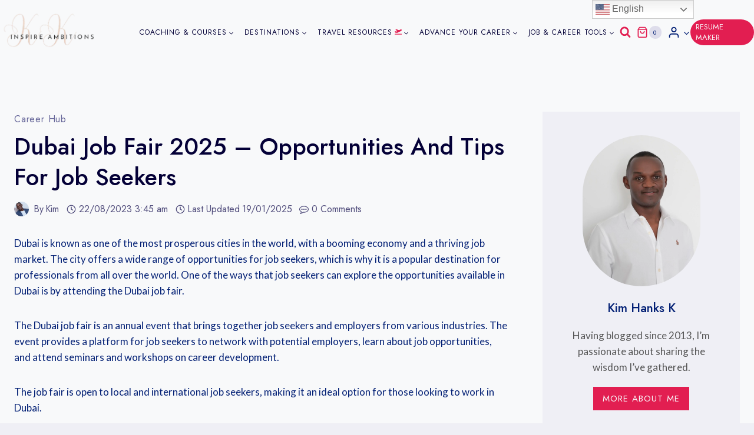

--- FILE ---
content_type: text/html; charset=UTF-8
request_url: https://inspireambitions.com/dubai-job-fair-tips-for-job-seekers/
body_size: 96988
content:
<!doctype html>
<html dir="ltr" lang="en-GB" prefix="og: https://ogp.me/ns#" class="no-js" itemtype="https://schema.org/Blog" itemscope>
<head>
<meta name="viewport" content="width=device-width, initial-scale=1.0">
<meta charset="UTF-8">
<meta name="description" content="Dubai is known as one of the most prosperous cities in the world, with a booming economy and a thriving job market. The city offers a wide range of opportunities for job seekers, which is why it is a popular destination for professionals from all over the world. One of the ways that job seekers" />
<meta name="robots" content="max-image-preview:large" />
<meta name="author" content="Kim"/>
<meta name="generator" content="All in One SEO Pro (AIOSEO) 4.9.3" />
<meta property="og:locale" content="en_GB" />
<meta property="og:site_name" content="InspireAmbitions - Motivation &amp; Resources for Aspiring Minds" />
<meta property="og:type" content="article" />
<meta property="og:title" content="Dubai Job Fair 2025 – Opportunities and Tips for Job Seekers - InspireAmbitions" />
<meta property="og:description" content="Dubai is known as one of the most prosperous cities in the world, with a booming economy and a thriving job market. The city offers a wide range of opportunities for job seekers, which is why it is a popular destination for professionals from all over the world. One of the ways that job seekers" />
<meta property="og:url" content="https://inspireambitions.com/dubai-job-fair-tips-for-job-seekers/" />
<meta property="og:image" content="https://inspireambitions.com/wp-content/uploads/2023/10/IA-Final-Logo.png" />
<meta property="og:image:secure_url" content="https://inspireambitions.com/wp-content/uploads/2023/10/IA-Final-Logo.png" />
<meta property="article:published_time" content="2023-08-22T03:45:21+00:00" />
<meta property="article:modified_time" content="2025-01-19T13:37:03+00:00" />
<meta property="article:publisher" content="https://www.facebook.com/inspireambitions/" />
<meta name="twitter:card" content="summary_large_image" />
<meta name="twitter:site" content="@InspireAmbitio" />
<meta name="twitter:title" content="Dubai Job Fair 2025 – Opportunities and Tips for Job Seekers - InspireAmbitions" />
<meta name="twitter:description" content="Dubai is known as one of the most prosperous cities in the world, with a booming economy and a thriving job market. The city offers a wide range of opportunities for job seekers, which is why it is a popular destination for professionals from all over the world. One of the ways that job seekers" />
<meta name="twitter:creator" content="@InspireAmbitio" />
<meta name="twitter:image" content="https://inspireambitions.com/wp-content/uploads/2023/10/IA-Final-Logo.png" />
<meta name="uri-translation" content="on" />
<meta name="generator" content="WordPress 6.8.3" />
<meta name="generator" content="Everest Forms 3.4.1" />
<meta name="generator" content="TutorLMS 3.9.2" />
<meta name="generator" content="WooCommerce 10.2.3" />
<meta name="google-site-verification" content="qWFeayGXLiFyKQjXAk4Gr0F9kwdcIKeKXPE10Ls7sJI" />
<meta name="pressbay-verify" content="hqidVfHU2uW8I2ZHhgfz">
<meta name="ti-site-data" content="[base64]" />
<meta name="pinterest-rich-pin" content="false" />
<meta name="generator" content="Elementor 3.34.1; features: additional_custom_breakpoints; settings: css_print_method-external, google_font-enabled, font_display-swap">
<meta name="onesignal" content="wordpress-plugin"/>
<meta name="msapplication-TileImage" content="https://inspireambitions.com/wp-content/uploads/2022/12/cropped-New-Project-55-270x270.png" />



<script id="bv-lazyload-images" data-cfasync="false" bv-exclude="true">var __defProp=Object.defineProperty;var __name=(target,value)=>__defProp(target,"name",{value,configurable:!0});var bv_lazyload_event_listener="readystatechange",bv_lazyload_events=["mousemove","click","keydown","wheel","touchmove","touchend"],bv_use_srcset_attr=!1,bv_style_observer,img_observer,picture_lazy_observer;bv_lazyload_event_listener=="load"?window.addEventListener("load",event=>{handle_lazyload_images()}):bv_lazyload_event_listener=="readystatechange"&&document.addEventListener("readystatechange",event=>{document.readyState==="interactive"&&handle_lazyload_images()});function add_lazyload_image_event_listeners(handle_lazyload_images2){bv_lazyload_events.forEach(function(event){document.addEventListener(event,handle_lazyload_images2,!0)})}__name(add_lazyload_image_event_listeners,"add_lazyload_image_event_listeners");function remove_lazyload_image_event_listeners(){bv_lazyload_events.forEach(function(event){document.removeEventListener(event,handle_lazyload_images,!0)})}__name(remove_lazyload_image_event_listeners,"remove_lazyload_image_event_listeners");function bv_replace_lazyloaded_image_url(element2){let src_value=element2.getAttribute("bv-data-src"),srcset_value=element2.getAttribute("bv-data-srcset"),currentSrc=element2.getAttribute("src");currentSrc&&currentSrc.startsWith("data:image/svg+xml")&&(bv_use_srcset_attr&&srcset_value&&element2.setAttribute("srcset",srcset_value),src_value&&element2.setAttribute("src",src_value))}__name(bv_replace_lazyloaded_image_url,"bv_replace_lazyloaded_image_url");function bv_replace_inline_style_image_url(element2){let bv_style_attr=element2.getAttribute("bv-data-style");if(console.log(bv_style_attr),bv_style_attr){let currentStyles=element2.getAttribute("style")||"",newStyle=currentStyles+(currentStyles?";":"")+bv_style_attr;element2.setAttribute("style",newStyle)}else console.log("BV_STYLE_ATTRIBUTE_NOT_FOUND : "+entry)}__name(bv_replace_inline_style_image_url,"bv_replace_inline_style_image_url");function handleLazyloadImages(entries){entries.map(entry2=>{entry2.isIntersecting&&(bv_replace_lazyloaded_image_url(entry2.target),img_observer.unobserve(entry2.target))})}__name(handleLazyloadImages,"handleLazyloadImages");function handleOnscreenInlineStyleImages(entries){entries.map(entry2=>{entry2.isIntersecting&&(bv_replace_inline_style_image_url(entry2.target),bv_style_observer.unobserve(entry2.target))})}__name(handleOnscreenInlineStyleImages,"handleOnscreenInlineStyleImages");function handlePictureTags(entries){entries.map(entry2=>{entry2.isIntersecting&&(bv_replace_picture_tag_url(entry2.target),picture_lazy_observer.unobserve(entry2.target))})}__name(handlePictureTags,"handlePictureTags");function bv_replace_picture_tag_url(element2){const child_elements=element2.children;for(let i=0;i<child_elements.length;i++){let child_elem=child_elements[i],_srcset=child_elem.getAttribute("bv-data-srcset"),_src=child_elem.getAttribute("bv-data-src");_srcset&&child_elem.setAttribute("srcset",_srcset),_src&&child_elem.setAttribute("src",_src),bv_replace_picture_tag_url(child_elem)}}__name(bv_replace_picture_tag_url,"bv_replace_picture_tag_url"),"IntersectionObserver"in window&&(bv_style_observer=new IntersectionObserver(handleOnscreenInlineStyleImages),img_observer=new IntersectionObserver(handleLazyloadImages),picture_lazy_observer=new IntersectionObserver(handlePictureTags));function handle_lazyload_images(){"IntersectionObserver"in window?(document.querySelectorAll(".bv-lazyload-bg-style").forEach(target_element=>{bv_style_observer.observe(target_element)}),document.querySelectorAll(".bv-lazyload-tag-img").forEach(img_element=>{img_observer.observe(img_element)}),document.querySelectorAll(".bv-lazyload-picture").forEach(picture_element=>{picture_lazy_observer.observe(picture_element)})):(document.querySelectorAll(".bv-lazyload-bg-style").forEach(target_element=>{bv_replace_inline_style_image_url(target_element)}),document.querySelectorAll(".bv-lazyload-tag-img").forEach(target_element=>{bv_replace_lazyloaded_image_url(target_element)}),document.querySelectorAll(".bv-lazyload-picture").forEach(picture_element=>{bv_replace_picture_tag_url(element)}))}__name(handle_lazyload_images,"handle_lazyload_images");
</script>

<script id="bv-web-worker" type="javascript/worker" data-cfasync="false" bv-exclude="true">var __defProp=Object.defineProperty;var __name=(target,value)=>__defProp(target,"name",{value,configurable:!0});self.onmessage=function(e){var counter=e.data.fetch_urls.length;e.data.fetch_urls.forEach(function(fetch_url){loadUrl(fetch_url,function(){console.log("DONE: "+fetch_url),counter=counter-1,counter===0&&self.postMessage({status:"SUCCESS"})})})};async function loadUrl(fetch_url,callback){try{var request=new Request(fetch_url,{mode:"no-cors",redirect:"follow"});await fetch(request),callback()}catch(fetchError){console.log("Fetch Error loading URL:",fetchError);try{var xhr=new XMLHttpRequest;xhr.onerror=callback,xhr.onload=callback,xhr.responseType="blob",xhr.open("GET",fetch_url,!0),xhr.send()}catch(xhrError){console.log("XHR Error loading URL:",xhrError),callback()}}}__name(loadUrl,"loadUrl");
</script>
<script id="bv-web-worker-handler" data-cfasync="false" bv-exclude="true">var __defProp=Object.defineProperty;var __name=(target,value)=>__defProp(target,"name",{value,configurable:!0});if(typeof scriptAttrs<"u"&&Array.isArray(scriptAttrs)&&scriptAttrs.length>0){const lastElement=scriptAttrs[scriptAttrs.length-1];if(lastElement.attrs&&lastElement.attrs.id==="bv-trigger-listener"){var bv_custom_ready_state_value="loading";Object.defineProperty(document,"readyState",{get:__name(function(){return bv_custom_ready_state_value},"get"),set:__name(function(){},"set")})}}if(typeof scriptAttrs>"u"||!Array.isArray(scriptAttrs))var scriptAttrs=[];if(typeof linkStyleAttrs>"u"||!Array.isArray(linkStyleAttrs))var linkStyleAttrs=[];function isMobileDevice(){return window.innerWidth<=500}__name(isMobileDevice,"isMobileDevice");var js_dom_loaded=!1;document.addEventListener("DOMContentLoaded",()=>{js_dom_loaded=!0});const EVENTS=["mousemove","click","keydown","wheel","touchmove","touchend"];var scriptUrls=[],styleUrls=[],bvEventCalled=!1,workerFinished=!1,functionExec=!1,scriptsInjected=!1,stylesInjected=!1,bv_load_event_fired=!1,autoInjectTimerStarted=!1;const BV_AUTO_INJECT_ENABLED=!0,BV_DESKTOP_AUTO_INJECT_DELAY=1e3,BV_MOBILE_AUTO_INJECT_DELAY=1e4,BV_WORKER_TIMEOUT_DURATION=3e3;scriptAttrs.forEach((scriptAttr,index)=>{scriptAttr.attrs.src&&!scriptAttr.attrs.src.includes("data:text/javascript")&&(scriptUrls[index]=scriptAttr.attrs.src)}),linkStyleAttrs.forEach((linkAttr,index)=>{styleUrls[index]=linkAttr.attrs.href});var fetchUrls=scriptUrls.concat(styleUrls);function addEventListeners(bvEventHandler2){EVENTS.forEach(function(event){document.addEventListener(event,bvEventFired,!0),document.addEventListener(event,bvEventHandler2,!0)})}__name(addEventListeners,"addEventListeners");function removeEventListeners(){EVENTS.forEach(function(event){document.removeEventListener(event,bvEventHandler,!0)})}__name(removeEventListeners,"removeEventListeners");function bvEventFired(){bvEventCalled||(bvEventCalled=!0,workerFinished=!0)}__name(bvEventFired,"bvEventFired");function bvGetElement(attributes,element){Object.keys(attributes).forEach(function(attr){attr==="async"?element.async=attributes[attr]:attr==="innerHTML"?element.innerHTML=atob(attributes[attr]):element.setAttribute(attr,attributes[attr])})}__name(bvGetElement,"bvGetElement");function bvAddElement(attr,element){var attributes=attr.attrs;if(attributes.bv_inline_delayed){let bvScriptId=attr.bv_unique_id,bvScriptElement=document.querySelector("[bv_unique_id='"+bvScriptId+"']");bvScriptElement?(!attributes.innerHTML&&!attributes.src&&bvScriptElement.textContent.trim()!==""&&(attributes.src="data:text/javascript;base64, "+btoa(unescape(encodeURIComponent(bvScriptElement.textContent)))),bvGetElement(attributes,element),bvScriptElement.after(element)):console.log(`Script not found for ${bvScriptId}`)}else{bvGetElement(attributes,element);var templateId=attr.bv_unique_id,targetElement=document.querySelector("[id='"+templateId+"']");targetElement&&targetElement.after(element)}}__name(bvAddElement,"bvAddElement");function injectStyles(){if(stylesInjected){console.log("Styles already injected, skipping");return}stylesInjected=!0,document.querySelectorAll('style[type="bv_inline_delayed_css"], template[id]').forEach(element=>{if(element.tagName.toLowerCase()==="style"){var new_style=document.createElement("style");new_style.type="text/css",new_style.textContent=element.textContent,element.after(new_style),new_style.parentNode?element.remove():console.log("PARENT NODE NOT FOUND")}else if(element.tagName.toLowerCase()==="template"){var templateId=element.id,linkStyleAttr=linkStyleAttrs.find(attr=>attr.bv_unique_id===templateId);if(linkStyleAttr){var link=document.createElement("link");bvAddElement(linkStyleAttr,link),element.parentNode&&element.parentNode.replaceChild(link,element),console.log("EXTERNAL STYLE ADDED")}else console.log(`No linkStyleAttr found for template ID ${templateId}`)}}),linkStyleAttrs.forEach((linkStyleAttr,index)=>{console.log("STYLE ADDED");var element=document.createElement("link");bvAddElement(linkStyleAttr,element)})}__name(injectStyles,"injectStyles");function injectScripts(){if(scriptsInjected){console.log("Scripts already injected, skipping");return}scriptsInjected=!0;let last_script_element;scriptAttrs.forEach((scriptAttr,index)=>{if(bv_custom_ready_state_value==="loading"&&scriptAttr.attrs&&scriptAttr.attrs.is_first_defer_element===!0)if(last_script_element){const readyStateScript=document.createElement("script");readyStateScript.src="data:text/javascript;base64, "+btoa(unescape(encodeURIComponent("bv_custom_ready_state_value = 'interactive';"))),readyStateScript.async=!1,last_script_element.after(readyStateScript)}else bv_custom_ready_state_value="interactive",console.log('Ready state manually set to "interactive"');console.log("JS ADDED");var element=document.createElement("script");last_script_element=element,bvAddElement(scriptAttr,element)})}__name(injectScripts,"injectScripts");function bvEventHandler(){console.log("EVENT FIRED"),js_dom_loaded&&bvEventCalled&&workerFinished&&!functionExec&&(functionExec=!0,injectStyles(),injectScripts(),removeEventListeners())}__name(bvEventHandler,"bvEventHandler");function autoInjectScriptsAfterLoad(){js_dom_loaded&&workerFinished&&!scriptsInjected&&!stylesInjected&&(console.log("Auto-injecting styles and scripts after timer"),injectStyles(),injectScripts())}__name(autoInjectScriptsAfterLoad,"autoInjectScriptsAfterLoad");function startAutoInjectTimer(){if(BV_AUTO_INJECT_ENABLED&&!autoInjectTimerStarted&&bv_load_event_fired&&!bvEventCalled){autoInjectTimerStarted=!0;var delay=isMobileDevice()?BV_MOBILE_AUTO_INJECT_DELAY:BV_DESKTOP_AUTO_INJECT_DELAY;console.log("Starting auto-inject timer with delay: "+delay+"ms"),setTimeout(function(){autoInjectScriptsAfterLoad()},delay)}}__name(startAutoInjectTimer,"startAutoInjectTimer"),addEventListeners(bvEventHandler);var requestObject=window.URL||window.webkitURL,bvWorker=new Worker(requestObject.createObjectURL(new Blob([document.getElementById("bv-web-worker").textContent],{type:"text/javascript"})));bvWorker.onmessage=function(e){e.data.status==="SUCCESS"&&(console.log("WORKER_FINISHED"),workerFinished=!0,bvEventHandler(),startAutoInjectTimer())},addEventListener("load",()=>{bvEventHandler(),bv_call_fetch_urls(),bv_load_event_fired=!0});function bv_call_fetch_urls(){!bv_load_event_fired&&!workerFinished&&(bvWorker.postMessage({fetch_urls:fetchUrls}),bv_initiate_worker_timer())}__name(bv_call_fetch_urls,"bv_call_fetch_urls"),setTimeout(function(){bv_call_fetch_urls()},5e3);function bv_initiate_worker_timer(){setTimeout(function(){workerFinished||(console.log("WORKER_TIMEDOUT"),workerFinished=!0,bvWorker.terminate()),bvEventHandler(),startAutoInjectTimer()},BV_WORKER_TIMEOUT_DURATION)}__name(bv_initiate_worker_timer,"bv_initiate_worker_timer");
</script>

	
	
	<title>Dubai Job Fair 2025 – Opportunities and Tips for Job Seekers - InspireAmbitions</title>
	<style>img:is([sizes="auto" i], [sizes^="auto," i]) { contain-intrinsic-size: 3000px 1500px }</style>
	
		
	
	
	
	<link rel="canonical" href="https://inspireambitions.com/dubai-job-fair-tips-for-job-seekers/" />
	

		
<script async src="https://www.googletagmanager.com/gtag/js?id=G-WKQFFZPWVW"></script>
<script>
  window.dataLayer = window.dataLayer || [];
  function gtag(){dataLayer.push(arguments);}
  gtag('js', new Date());

  gtag('config', 'G-WKQFFZPWVW');
</script>
		
		
		
		
		
		
		
		
		
		
		
		
		
		
		
		
		
		<script type="application/ld+json" class="aioseo-schema">
			{"@context":"https:\/\/schema.org","@graph":[{"@type":"BlogPosting","@id":"https:\/\/inspireambitions.com\/dubai-job-fair-tips-for-job-seekers\/#blogposting","name":"Dubai Job Fair 2025 \u2013 Opportunities and Tips for Job Seekers - InspireAmbitions","headline":"Dubai Job Fair 2025 &#8211; Opportunities and Tips for Job Seekers","author":{"@id":"https:\/\/inspireambitions.com\/author\/superadmin1\/#author"},"publisher":{"@id":"https:\/\/inspireambitions.com\/#organization"},"image":{"@type":"ImageObject","url":"https:\/\/inspireambitions.com\/wp-content\/uploads\/2023\/08\/1683710844_lagIrm_ATM_2023.jpg","width":870,"height":580,"caption":"Dubai Job Fair 2023"},"datePublished":"2023-08-22T03:45:21+00:00","dateModified":"2025-01-19T13:37:03+00:00","inLanguage":"en-GB","mainEntityOfPage":{"@id":"https:\/\/inspireambitions.com\/dubai-job-fair-tips-for-job-seekers\/#webpage"},"isPartOf":{"@id":"https:\/\/inspireambitions.com\/dubai-job-fair-tips-for-job-seekers\/#webpage"},"articleSection":"Career Hub, Dubai Job Fair 2023, jobs, Jobs in UAE"},{"@type":"BreadcrumbList","@id":"https:\/\/inspireambitions.com\/dubai-job-fair-tips-for-job-seekers\/#breadcrumblist","itemListElement":[{"@type":"ListItem","@id":"https:\/\/inspireambitions.com#listItem","position":1,"name":"Home","item":"https:\/\/inspireambitions.com","nextItem":{"@type":"ListItem","@id":"https:\/\/inspireambitions.com\/category\/career-hub\/#listItem","name":"Career Hub"}},{"@type":"ListItem","@id":"https:\/\/inspireambitions.com\/category\/career-hub\/#listItem","position":2,"name":"Career Hub","item":"https:\/\/inspireambitions.com\/category\/career-hub\/","nextItem":{"@type":"ListItem","@id":"https:\/\/inspireambitions.com\/dubai-job-fair-tips-for-job-seekers\/#listItem","name":"Dubai Job Fair 2025 &#8211; Opportunities and Tips for Job Seekers"},"previousItem":{"@type":"ListItem","@id":"https:\/\/inspireambitions.com#listItem","name":"Home"}},{"@type":"ListItem","@id":"https:\/\/inspireambitions.com\/dubai-job-fair-tips-for-job-seekers\/#listItem","position":3,"name":"Dubai Job Fair 2025 &#8211; Opportunities and Tips for Job Seekers","previousItem":{"@type":"ListItem","@id":"https:\/\/inspireambitions.com\/category\/career-hub\/#listItem","name":"Career Hub"}}]},{"@type":"Organization","@id":"https:\/\/inspireambitions.com\/#organization","name":"My Blog","description":"Motivation & Resources for Aspiring Minds","url":"https:\/\/inspireambitions.com\/","logo":{"@type":"ImageObject","url":"https:\/\/inspireambitions.com\/wp-content\/uploads\/2023\/10\/IA-Final-Logo.png","@id":"https:\/\/inspireambitions.com\/dubai-job-fair-tips-for-job-seekers\/#organizationLogo","width":361,"height":139,"caption":"a close up of a logo"},"image":{"@id":"https:\/\/inspireambitions.com\/dubai-job-fair-tips-for-job-seekers\/#organizationLogo"},"sameAs":["https:\/\/www.facebook.com\/inspireambitions\/","https:\/\/x.com\/InspireAmbitio","https:\/\/www.instagram.com\/inspireambitions\/","https:\/\/www.tiktok.com\/@inspireambitions","https:\/\/www.linkedin.com\/company\/inspireambitionz\/"]},{"@type":"Person","@id":"https:\/\/inspireambitions.com\/author\/superadmin1\/#author","url":"https:\/\/inspireambitions.com\/author\/superadmin1\/","name":"Kim","image":{"@type":"ImageObject","url":"https:\/\/secure.gravatar.com\/avatar\/7d101297ab03521bcb65775a28ee664dbc4e1f81b422ae02c0bfcb198f5bb4be?s=96&r=g"}},{"@type":"WebPage","@id":"https:\/\/inspireambitions.com\/dubai-job-fair-tips-for-job-seekers\/#webpage","url":"https:\/\/inspireambitions.com\/dubai-job-fair-tips-for-job-seekers\/","name":"Dubai Job Fair 2025 \u2013 Opportunities and Tips for Job Seekers - InspireAmbitions","description":"Dubai is known as one of the most prosperous cities in the world, with a booming economy and a thriving job market. The city offers a wide range of opportunities for job seekers, which is why it is a popular destination for professionals from all over the world. One of the ways that job seekers","inLanguage":"en-GB","isPartOf":{"@id":"https:\/\/inspireambitions.com\/#website"},"breadcrumb":{"@id":"https:\/\/inspireambitions.com\/dubai-job-fair-tips-for-job-seekers\/#breadcrumblist"},"author":{"@id":"https:\/\/inspireambitions.com\/author\/superadmin1\/#author"},"creator":{"@id":"https:\/\/inspireambitions.com\/author\/superadmin1\/#author"},"image":{"@type":"ImageObject","url":"https:\/\/inspireambitions.com\/wp-content\/uploads\/2023\/08\/1683710844_lagIrm_ATM_2023.jpg","@id":"https:\/\/inspireambitions.com\/dubai-job-fair-tips-for-job-seekers\/#mainImage","width":870,"height":580,"caption":"Dubai Job Fair 2023"},"primaryImageOfPage":{"@id":"https:\/\/inspireambitions.com\/dubai-job-fair-tips-for-job-seekers\/#mainImage"},"datePublished":"2023-08-22T03:45:21+00:00","dateModified":"2025-01-19T13:37:03+00:00"},{"@type":"WebSite","@id":"https:\/\/inspireambitions.com\/#website","url":"https:\/\/inspireambitions.com\/","name":"My Blog","description":"Motivation & Resources for Aspiring Minds","inLanguage":"en-GB","publisher":{"@id":"https:\/\/inspireambitions.com\/#organization"}}]}
		</script>
		

<link rel="alternate" hreflang="en" href="https://inspireambitions.com/dubai-job-fair-tips-for-job-seekers/" />
<link rel="alternate" hreflang="ar" href="https://inspireambitions.com/ar/dubai-job-fair-tips-for-job-seekers/" />
<link rel="alternate" hreflang="bn" href="https://inspireambitions.com/bn/dubai-job-fair-tips-for-job-seekers/" />
<link rel="alternate" hreflang="bg" href="https://inspireambitions.com/bg/dubai-job-fair-tips-for-job-seekers/" />
<link rel="alternate" hreflang="zh-CN" href="https://inspireambitions.com/zh-CN/dubai-job-fair-tips-for-job-seekers/" />
<link rel="alternate" hreflang="da" href="https://inspireambitions.com/da/dubai-job-fair-tips-for-job-seekers/" />
<link rel="alternate" hreflang="nl" href="https://inspireambitions.com/nl/dubai-job-fair-tips-for-job-seekers/" />
<link rel="alternate" hreflang="eo" href="https://inspireambitions.com/eo/dubai-job-fair-tips-for-job-seekers/" />
<link rel="alternate" hreflang="tl" href="https://inspireambitions.com/tl/dubai-job-fair-tips-for-job-seekers/" />
<link rel="alternate" hreflang="fi" href="https://inspireambitions.com/fi/dubai-job-fair-tips-for-job-seekers/" />
<link rel="alternate" hreflang="fr" href="https://inspireambitions.com/fr/dubai-job-fair-tips-for-job-seekers/" />
<link rel="alternate" hreflang="fy" href="https://inspireambitions.com/fy/dubai-job-fair-tips-for-job-seekers/" />
<link rel="alternate" hreflang="de" href="https://inspireambitions.com/de/dubai-job-fair-tips-for-job-seekers/" />
<link rel="alternate" hreflang="haw" href="https://inspireambitions.com/haw/dubai-job-fair-tips-for-job-seekers/" />
<link rel="alternate" hreflang="hi" href="https://inspireambitions.com/hi/dubai-job-fair-tips-for-job-seekers/" />
<link rel="alternate" hreflang="id" href="https://inspireambitions.com/id/dubai-job-fair-tips-for-job-seekers/" />
<link rel="alternate" hreflang="it" href="https://inspireambitions.com/it/dubai-job-fair-tips-for-job-seekers/" />
<link rel="alternate" hreflang="ja" href="https://inspireambitions.com/ja/dubai-job-fair-tips-for-job-seekers/" />
<link rel="alternate" hreflang="kk" href="https://inspireambitions.com/kk/dubai-job-fair-tips-for-job-seekers/" />
<link rel="alternate" hreflang="la" href="https://inspireambitions.com/la/dubai-job-fair-tips-for-job-seekers/" />
<link rel="alternate" hreflang="ml" href="https://inspireambitions.com/ml/dubai-job-fair-tips-for-job-seekers/" />
<link rel="alternate" hreflang="ne" href="https://inspireambitions.com/ne/dubai-job-fair-tips-for-job-seekers/" />
<link rel="alternate" hreflang="pl" href="https://inspireambitions.com/pl/dubai-job-fair-tips-for-job-seekers/" />
<link rel="alternate" hreflang="pt" href="https://inspireambitions.com/pt/dubai-job-fair-tips-for-job-seekers/" />
<link rel="alternate" hreflang="ru" href="https://inspireambitions.com/ru/dubai-job-fair-tips-for-job-seekers/" />
<link rel="alternate" hreflang="es" href="https://inspireambitions.com/es/dubai-job-fair-tips-for-job-seekers/" />
<link rel="alternate" hreflang="sw" href="https://inspireambitions.com/sw/dubai-job-fair-tips-for-job-seekers/" />
<link rel="alternate" hreflang="sv" href="https://inspireambitions.com/sv/dubai-job-fair-tips-for-job-seekers/" />
<link rel="alternate" hreflang="th" href="https://inspireambitions.com/th/dubai-job-fair-tips-for-job-seekers/" />
<link rel="alternate" hreflang="tr" href="https://inspireambitions.com/tr/dubai-job-fair-tips-for-job-seekers/" />
<link rel="alternate" hreflang="uk" href="https://inspireambitions.com/uk/dubai-job-fair-tips-for-job-seekers/" />
<link rel="alternate" hreflang="ur" href="https://inspireambitions.com/ur/dubai-job-fair-tips-for-job-seekers/" />
<link rel="alternate" hreflang="vi" href="https://inspireambitions.com/vi/dubai-job-fair-tips-for-job-seekers/" />
<link rel="alternate" hreflang="zu" href="https://inspireambitions.com/zu/dubai-job-fair-tips-for-job-seekers/" />
<script>window._wca = window._wca || [];</script>
<link rel='dns-prefetch' href='//script.seocopilot.com' />
<link rel='dns-prefetch' href='//stats.wp.com' />
<link rel='dns-prefetch' href='//app.convertful.com' />
<link rel='dns-prefetch' href='//scripts.scriptwrapper.com' />
			<script>document.documentElement.classList.remove( 'no-js' );</script>
			<link rel="alternate" type="application/rss+xml" title="InspireAmbitions &raquo; Stories Feed" href="https://inspireambitions.com/web-stories/feed/"><script>
window._wpemojiSettings = {"baseUrl":"https:\/\/s.w.org\/images\/core\/emoji\/16.0.1\/72x72\/","ext":".png","svgUrl":"https:\/\/s.w.org\/images\/core\/emoji\/16.0.1\/svg\/","svgExt":".svg","source":{"concatemoji":"https:\/\/inspireambitions.com\/wp-includes\/js\/wp-emoji-release.min.js?ver=6.8.3"}};
/*! This file is auto-generated */
!function(s,n){var o,i,e;function c(e){try{var t={supportTests:e,timestamp:(new Date).valueOf()};sessionStorage.setItem(o,JSON.stringify(t))}catch(e){}}function p(e,t,n){e.clearRect(0,0,e.canvas.width,e.canvas.height),e.fillText(t,0,0);var t=new Uint32Array(e.getImageData(0,0,e.canvas.width,e.canvas.height).data),a=(e.clearRect(0,0,e.canvas.width,e.canvas.height),e.fillText(n,0,0),new Uint32Array(e.getImageData(0,0,e.canvas.width,e.canvas.height).data));return t.every(function(e,t){return e===a[t]})}function u(e,t){e.clearRect(0,0,e.canvas.width,e.canvas.height),e.fillText(t,0,0);for(var n=e.getImageData(16,16,1,1),a=0;a<n.data.length;a++)if(0!==n.data[a])return!1;return!0}function f(e,t,n,a){switch(t){case"flag":return n(e,"\ud83c\udff3\ufe0f\u200d\u26a7\ufe0f","\ud83c\udff3\ufe0f\u200b\u26a7\ufe0f")?!1:!n(e,"\ud83c\udde8\ud83c\uddf6","\ud83c\udde8\u200b\ud83c\uddf6")&&!n(e,"\ud83c\udff4\udb40\udc67\udb40\udc62\udb40\udc65\udb40\udc6e\udb40\udc67\udb40\udc7f","\ud83c\udff4\u200b\udb40\udc67\u200b\udb40\udc62\u200b\udb40\udc65\u200b\udb40\udc6e\u200b\udb40\udc67\u200b\udb40\udc7f");case"emoji":return!a(e,"\ud83e\udedf")}return!1}function g(e,t,n,a){var r="undefined"!=typeof WorkerGlobalScope&&self instanceof WorkerGlobalScope?new OffscreenCanvas(300,150):s.createElement("canvas"),o=r.getContext("2d",{willReadFrequently:!0}),i=(o.textBaseline="top",o.font="600 32px Arial",{});return e.forEach(function(e){i[e]=t(o,e,n,a)}),i}function t(e){var t=s.createElement("script");t.src=e,t.defer=!0,s.head.appendChild(t)}"undefined"!=typeof Promise&&(o="wpEmojiSettingsSupports",i=["flag","emoji"],n.supports={everything:!0,everythingExceptFlag:!0},e=new Promise(function(e){s.addEventListener("DOMContentLoaded",e,{once:!0})}),new Promise(function(t){var n=function(){try{var e=JSON.parse(sessionStorage.getItem(o));if("object"==typeof e&&"number"==typeof e.timestamp&&(new Date).valueOf()<e.timestamp+604800&&"object"==typeof e.supportTests)return e.supportTests}catch(e){}return null}();if(!n){if("undefined"!=typeof Worker&&"undefined"!=typeof OffscreenCanvas&&"undefined"!=typeof URL&&URL.createObjectURL&&"undefined"!=typeof Blob)try{var e="postMessage("+g.toString()+"("+[JSON.stringify(i),f.toString(),p.toString(),u.toString()].join(",")+"));",a=new Blob([e],{type:"text/javascript"}),r=new Worker(URL.createObjectURL(a),{name:"wpTestEmojiSupports"});return void(r.onmessage=function(e){c(n=e.data),r.terminate(),t(n)})}catch(e){}c(n=g(i,f,p,u))}t(n)}).then(function(e){for(var t in e)n.supports[t]=e[t],n.supports.everything=n.supports.everything&&n.supports[t],"flag"!==t&&(n.supports.everythingExceptFlag=n.supports.everythingExceptFlag&&n.supports[t]);n.supports.everythingExceptFlag=n.supports.everythingExceptFlag&&!n.supports.flag,n.DOMReady=!1,n.readyCallback=function(){n.DOMReady=!0}}).then(function(){return e}).then(function(){var e;n.supports.everything||(n.readyCallback(),(e=n.source||{}).concatemoji?t(e.concatemoji):e.wpemoji&&e.twemoji&&(t(e.twemoji),t(e.wpemoji)))}))}((window,document),window._wpemojiSettings);
</script>
<link rel='stylesheet' id='fluentform-elementor-widget-css' href='https://inspireambitions.com/wp-content/plugins/fluentform/assets/css/fluent-forms-elementor-widget.css?ver=6.1.4' media='all' />
<style id='wp-emoji-styles-inline-css'>

	img.wp-smiley, img.emoji {
		display: inline !important;
		border: none !important;
		box-shadow: none !important;
		height: 1em !important;
		width: 1em !important;
		margin: 0 0.07em !important;
		vertical-align: -0.1em !important;
		background: none !important;
		padding: 0 !important;
	}
</style>
<link rel='stylesheet' id='wp-block-library-css' href='https://inspireambitions.com/wp-includes/css/dist/block-library/style.min.css?ver=6.8.3' media='all' />
<style id='classic-theme-styles-inline-css'>
/*! This file is auto-generated */
.wp-block-button__link{color:#fff;background-color:#32373c;border-radius:9999px;box-shadow:none;text-decoration:none;padding:calc(.667em + 2px) calc(1.333em + 2px);font-size:1.125em}.wp-block-file__button{background:#32373c;color:#fff;text-decoration:none}
</style>
<link rel='stylesheet' id='aioseo/css/src/vue/standalone/blocks/table-of-contents/global.scss-css' href='https://inspireambitions.com/wp-content/plugins/all-in-one-seo-pack-pro/dist/Pro/assets/css/table-of-contents/global.e90f6d47.css?ver=4.9.3' media='all' />
<link rel='stylesheet' id='aioseo/css/src/vue/standalone/blocks/pro/recipe/global.scss-css' href='https://inspireambitions.com/wp-content/plugins/all-in-one-seo-pack-pro/dist/Pro/assets/css/recipe/global.67a3275f.css?ver=4.9.3' media='all' />
<link rel='stylesheet' id='aioseo/css/src/vue/standalone/blocks/pro/product/global.scss-css' href='https://inspireambitions.com/wp-content/plugins/all-in-one-seo-pack-pro/dist/Pro/assets/css/product/global.61066cfb.css?ver=4.9.3' media='all' />
<style id='pdfemb-pdf-embedder-viewer-style-inline-css'>
.wp-block-pdfemb-pdf-embedder-viewer{max-width:none}

</style>
<link rel='stylesheet' id='aioseo-eeat/css/src/vue/standalone/blocks/author-bio/global.scss-css' href='https://inspireambitions.com/wp-content/plugins/aioseo-eeat/dist/Pro/assets/css/author-bio/global.lvru5eV8.css?ver=1.2.9' media='all' />
<link rel='stylesheet' id='aioseo-eeat/css/src/vue/standalone/blocks/author-tooltip/global.scss-css' href='https://inspireambitions.com/wp-content/plugins/aioseo-eeat/dist/Pro/assets/css/author-tooltip/global.BEv34Lr4.css?ver=1.2.9' media='all' />
<link rel='stylesheet' id='aioseo-eeat/css/src/vue/standalone/blocks/reviewer-tooltip/global.scss-css' href='https://inspireambitions.com/wp-content/plugins/aioseo-eeat/dist/Pro/assets/css/reviewer-tooltip/global.Cz6Z5e1C.css?ver=1.2.9' media='all' />
<link rel='stylesheet' id='aioseo-local-business/css/src/assets/scss/business-info.scss-css' href='https://inspireambitions.com/wp-content/plugins/aioseo-local-business/dist/css/business-info.DlwHGRMe.css?ver=1.3.12' media='all' />
<link rel='stylesheet' id='aioseo-local-business/css/src/assets/scss/opening-hours.scss-css' href='https://inspireambitions.com/wp-content/plugins/aioseo-local-business/dist/css/opening-hours.Bg1Edlf_.css?ver=1.3.12' media='all' />
<link rel='stylesheet' id='mediaelement-css' href='https://inspireambitions.com/wp-includes/js/mediaelement/mediaelementplayer-legacy.min.css?ver=4.2.17' media='all' />
<link rel='stylesheet' id='wp-mediaelement-css' href='https://inspireambitions.com/wp-includes/js/mediaelement/wp-mediaelement.min.css?ver=6.8.3' media='all' />
<style id='jetpack-sharing-buttons-style-inline-css'>
.jetpack-sharing-buttons__services-list{display:flex;flex-direction:row;flex-wrap:wrap;gap:0;list-style-type:none;margin:5px;padding:0}.jetpack-sharing-buttons__services-list.has-small-icon-size{font-size:12px}.jetpack-sharing-buttons__services-list.has-normal-icon-size{font-size:16px}.jetpack-sharing-buttons__services-list.has-large-icon-size{font-size:24px}.jetpack-sharing-buttons__services-list.has-huge-icon-size{font-size:36px}@media print{.jetpack-sharing-buttons__services-list{display:none!important}}.editor-styles-wrapper .wp-block-jetpack-sharing-buttons{gap:0;padding-inline-start:0}ul.jetpack-sharing-buttons__services-list.has-background{padding:1.25em 2.375em}
</style>
<style id='global-styles-inline-css'>
:root{--wp--preset--aspect-ratio--square: 1;--wp--preset--aspect-ratio--4-3: 4/3;--wp--preset--aspect-ratio--3-4: 3/4;--wp--preset--aspect-ratio--3-2: 3/2;--wp--preset--aspect-ratio--2-3: 2/3;--wp--preset--aspect-ratio--16-9: 16/9;--wp--preset--aspect-ratio--9-16: 9/16;--wp--preset--color--black: #000000;--wp--preset--color--cyan-bluish-gray: #abb8c3;--wp--preset--color--white: #ffffff;--wp--preset--color--pale-pink: #f78da7;--wp--preset--color--vivid-red: #cf2e2e;--wp--preset--color--luminous-vivid-orange: #ff6900;--wp--preset--color--luminous-vivid-amber: #fcb900;--wp--preset--color--light-green-cyan: #7bdcb5;--wp--preset--color--vivid-green-cyan: #00d084;--wp--preset--color--pale-cyan-blue: #8ed1fc;--wp--preset--color--vivid-cyan-blue: #0693e3;--wp--preset--color--vivid-purple: #9b51e0;--wp--preset--color--theme-palette-1: var(--global-palette1);--wp--preset--color--theme-palette-2: var(--global-palette2);--wp--preset--color--theme-palette-3: var(--global-palette3);--wp--preset--color--theme-palette-4: var(--global-palette4);--wp--preset--color--theme-palette-5: var(--global-palette5);--wp--preset--color--theme-palette-6: var(--global-palette6);--wp--preset--color--theme-palette-7: var(--global-palette7);--wp--preset--color--theme-palette-8: var(--global-palette8);--wp--preset--color--theme-palette-9: var(--global-palette9);--wp--preset--gradient--vivid-cyan-blue-to-vivid-purple: linear-gradient(135deg,rgba(6,147,227,1) 0%,rgb(155,81,224) 100%);--wp--preset--gradient--light-green-cyan-to-vivid-green-cyan: linear-gradient(135deg,rgb(122,220,180) 0%,rgb(0,208,130) 100%);--wp--preset--gradient--luminous-vivid-amber-to-luminous-vivid-orange: linear-gradient(135deg,rgba(252,185,0,1) 0%,rgba(255,105,0,1) 100%);--wp--preset--gradient--luminous-vivid-orange-to-vivid-red: linear-gradient(135deg,rgba(255,105,0,1) 0%,rgb(207,46,46) 100%);--wp--preset--gradient--very-light-gray-to-cyan-bluish-gray: linear-gradient(135deg,rgb(238,238,238) 0%,rgb(169,184,195) 100%);--wp--preset--gradient--cool-to-warm-spectrum: linear-gradient(135deg,rgb(74,234,220) 0%,rgb(151,120,209) 20%,rgb(207,42,186) 40%,rgb(238,44,130) 60%,rgb(251,105,98) 80%,rgb(254,248,76) 100%);--wp--preset--gradient--blush-light-purple: linear-gradient(135deg,rgb(255,206,236) 0%,rgb(152,150,240) 100%);--wp--preset--gradient--blush-bordeaux: linear-gradient(135deg,rgb(254,205,165) 0%,rgb(254,45,45) 50%,rgb(107,0,62) 100%);--wp--preset--gradient--luminous-dusk: linear-gradient(135deg,rgb(255,203,112) 0%,rgb(199,81,192) 50%,rgb(65,88,208) 100%);--wp--preset--gradient--pale-ocean: linear-gradient(135deg,rgb(255,245,203) 0%,rgb(182,227,212) 50%,rgb(51,167,181) 100%);--wp--preset--gradient--electric-grass: linear-gradient(135deg,rgb(202,248,128) 0%,rgb(113,206,126) 100%);--wp--preset--gradient--midnight: linear-gradient(135deg,rgb(2,3,129) 0%,rgb(40,116,252) 100%);--wp--preset--font-size--small: var(--global-font-size-small);--wp--preset--font-size--medium: var(--global-font-size-medium);--wp--preset--font-size--large: var(--global-font-size-large);--wp--preset--font-size--x-large: 42px;--wp--preset--font-size--larger: var(--global-font-size-larger);--wp--preset--font-size--xxlarge: var(--global-font-size-xxlarge);--wp--preset--spacing--20: 0.44rem;--wp--preset--spacing--30: 0.67rem;--wp--preset--spacing--40: 1rem;--wp--preset--spacing--50: 1.5rem;--wp--preset--spacing--60: 2.25rem;--wp--preset--spacing--70: 3.38rem;--wp--preset--spacing--80: 5.06rem;--wp--preset--shadow--natural: 6px 6px 9px rgba(0, 0, 0, 0.2);--wp--preset--shadow--deep: 12px 12px 50px rgba(0, 0, 0, 0.4);--wp--preset--shadow--sharp: 6px 6px 0px rgba(0, 0, 0, 0.2);--wp--preset--shadow--outlined: 6px 6px 0px -3px rgba(255, 255, 255, 1), 6px 6px rgba(0, 0, 0, 1);--wp--preset--shadow--crisp: 6px 6px 0px rgba(0, 0, 0, 1);}:where(.is-layout-flex){gap: 0.5em;}:where(.is-layout-grid){gap: 0.5em;}body .is-layout-flex{display: flex;}.is-layout-flex{flex-wrap: wrap;align-items: center;}.is-layout-flex > :is(*, div){margin: 0;}body .is-layout-grid{display: grid;}.is-layout-grid > :is(*, div){margin: 0;}:where(.wp-block-columns.is-layout-flex){gap: 2em;}:where(.wp-block-columns.is-layout-grid){gap: 2em;}:where(.wp-block-post-template.is-layout-flex){gap: 1.25em;}:where(.wp-block-post-template.is-layout-grid){gap: 1.25em;}.has-black-color{color: var(--wp--preset--color--black) !important;}.has-cyan-bluish-gray-color{color: var(--wp--preset--color--cyan-bluish-gray) !important;}.has-white-color{color: var(--wp--preset--color--white) !important;}.has-pale-pink-color{color: var(--wp--preset--color--pale-pink) !important;}.has-vivid-red-color{color: var(--wp--preset--color--vivid-red) !important;}.has-luminous-vivid-orange-color{color: var(--wp--preset--color--luminous-vivid-orange) !important;}.has-luminous-vivid-amber-color{color: var(--wp--preset--color--luminous-vivid-amber) !important;}.has-light-green-cyan-color{color: var(--wp--preset--color--light-green-cyan) !important;}.has-vivid-green-cyan-color{color: var(--wp--preset--color--vivid-green-cyan) !important;}.has-pale-cyan-blue-color{color: var(--wp--preset--color--pale-cyan-blue) !important;}.has-vivid-cyan-blue-color{color: var(--wp--preset--color--vivid-cyan-blue) !important;}.has-vivid-purple-color{color: var(--wp--preset--color--vivid-purple) !important;}.has-black-background-color{background-color: var(--wp--preset--color--black) !important;}.has-cyan-bluish-gray-background-color{background-color: var(--wp--preset--color--cyan-bluish-gray) !important;}.has-white-background-color{background-color: var(--wp--preset--color--white) !important;}.has-pale-pink-background-color{background-color: var(--wp--preset--color--pale-pink) !important;}.has-vivid-red-background-color{background-color: var(--wp--preset--color--vivid-red) !important;}.has-luminous-vivid-orange-background-color{background-color: var(--wp--preset--color--luminous-vivid-orange) !important;}.has-luminous-vivid-amber-background-color{background-color: var(--wp--preset--color--luminous-vivid-amber) !important;}.has-light-green-cyan-background-color{background-color: var(--wp--preset--color--light-green-cyan) !important;}.has-vivid-green-cyan-background-color{background-color: var(--wp--preset--color--vivid-green-cyan) !important;}.has-pale-cyan-blue-background-color{background-color: var(--wp--preset--color--pale-cyan-blue) !important;}.has-vivid-cyan-blue-background-color{background-color: var(--wp--preset--color--vivid-cyan-blue) !important;}.has-vivid-purple-background-color{background-color: var(--wp--preset--color--vivid-purple) !important;}.has-black-border-color{border-color: var(--wp--preset--color--black) !important;}.has-cyan-bluish-gray-border-color{border-color: var(--wp--preset--color--cyan-bluish-gray) !important;}.has-white-border-color{border-color: var(--wp--preset--color--white) !important;}.has-pale-pink-border-color{border-color: var(--wp--preset--color--pale-pink) !important;}.has-vivid-red-border-color{border-color: var(--wp--preset--color--vivid-red) !important;}.has-luminous-vivid-orange-border-color{border-color: var(--wp--preset--color--luminous-vivid-orange) !important;}.has-luminous-vivid-amber-border-color{border-color: var(--wp--preset--color--luminous-vivid-amber) !important;}.has-light-green-cyan-border-color{border-color: var(--wp--preset--color--light-green-cyan) !important;}.has-vivid-green-cyan-border-color{border-color: var(--wp--preset--color--vivid-green-cyan) !important;}.has-pale-cyan-blue-border-color{border-color: var(--wp--preset--color--pale-cyan-blue) !important;}.has-vivid-cyan-blue-border-color{border-color: var(--wp--preset--color--vivid-cyan-blue) !important;}.has-vivid-purple-border-color{border-color: var(--wp--preset--color--vivid-purple) !important;}.has-vivid-cyan-blue-to-vivid-purple-gradient-background{background: var(--wp--preset--gradient--vivid-cyan-blue-to-vivid-purple) !important;}.has-light-green-cyan-to-vivid-green-cyan-gradient-background{background: var(--wp--preset--gradient--light-green-cyan-to-vivid-green-cyan) !important;}.has-luminous-vivid-amber-to-luminous-vivid-orange-gradient-background{background: var(--wp--preset--gradient--luminous-vivid-amber-to-luminous-vivid-orange) !important;}.has-luminous-vivid-orange-to-vivid-red-gradient-background{background: var(--wp--preset--gradient--luminous-vivid-orange-to-vivid-red) !important;}.has-very-light-gray-to-cyan-bluish-gray-gradient-background{background: var(--wp--preset--gradient--very-light-gray-to-cyan-bluish-gray) !important;}.has-cool-to-warm-spectrum-gradient-background{background: var(--wp--preset--gradient--cool-to-warm-spectrum) !important;}.has-blush-light-purple-gradient-background{background: var(--wp--preset--gradient--blush-light-purple) !important;}.has-blush-bordeaux-gradient-background{background: var(--wp--preset--gradient--blush-bordeaux) !important;}.has-luminous-dusk-gradient-background{background: var(--wp--preset--gradient--luminous-dusk) !important;}.has-pale-ocean-gradient-background{background: var(--wp--preset--gradient--pale-ocean) !important;}.has-electric-grass-gradient-background{background: var(--wp--preset--gradient--electric-grass) !important;}.has-midnight-gradient-background{background: var(--wp--preset--gradient--midnight) !important;}.has-small-font-size{font-size: var(--wp--preset--font-size--small) !important;}.has-medium-font-size{font-size: var(--wp--preset--font-size--medium) !important;}.has-large-font-size{font-size: var(--wp--preset--font-size--large) !important;}.has-x-large-font-size{font-size: var(--wp--preset--font-size--x-large) !important;}
:where(.wp-block-post-template.is-layout-flex){gap: 1.25em;}:where(.wp-block-post-template.is-layout-grid){gap: 1.25em;}
:where(.wp-block-columns.is-layout-flex){gap: 2em;}:where(.wp-block-columns.is-layout-grid){gap: 2em;}
:root :where(.wp-block-pullquote){font-size: 1.5em;line-height: 1.6;}
</style>
<link rel='stylesheet' id='dashicons-css' href='https://inspireambitions.com/wp-includes/css/dashicons.min.css?ver=6.8.3' media='all' />
<link rel='stylesheet' id='admin-bar-css' href='https://inspireambitions.com/wp-includes/css/admin-bar.min.css?ver=6.8.3' media='all' />
<style id='admin-bar-inline-css'>

    /* Hide CanvasJS credits for P404 charts specifically */
    #p404RedirectChart .canvasjs-chart-credit {
        display: none !important;
    }
    
    #p404RedirectChart canvas {
        border-radius: 6px;
    }

    .p404-redirect-adminbar-weekly-title {
        font-weight: bold;
        font-size: 14px;
        color: #fff;
        margin-bottom: 6px;
    }

    #wpadminbar #wp-admin-bar-p404_free_top_button .ab-icon:before {
        content: "\f103";
        color: #dc3545;
        top: 3px;
    }
    
    #wp-admin-bar-p404_free_top_button .ab-item {
        min-width: 80px !important;
        padding: 0px !important;
    }
    
    /* Ensure proper positioning and z-index for P404 dropdown */
    .p404-redirect-adminbar-dropdown-wrap { 
        min-width: 0; 
        padding: 0;
        position: static !important;
    }
    
    #wpadminbar #wp-admin-bar-p404_free_top_button_dropdown {
        position: static !important;
    }
    
    #wpadminbar #wp-admin-bar-p404_free_top_button_dropdown .ab-item {
        padding: 0 !important;
        margin: 0 !important;
    }
    
    .p404-redirect-dropdown-container {
        min-width: 340px;
        padding: 18px 18px 12px 18px;
        background: #23282d !important;
        color: #fff;
        border-radius: 12px;
        box-shadow: 0 8px 32px rgba(0,0,0,0.25);
        margin-top: 10px;
        position: relative !important;
        z-index: 999999 !important;
        display: block !important;
        border: 1px solid #444;
    }
    
    /* Ensure P404 dropdown appears on hover */
    #wpadminbar #wp-admin-bar-p404_free_top_button .p404-redirect-dropdown-container { 
        display: none !important;
    }
    
    #wpadminbar #wp-admin-bar-p404_free_top_button:hover .p404-redirect-dropdown-container { 
        display: block !important;
    }
    
    #wpadminbar #wp-admin-bar-p404_free_top_button:hover #wp-admin-bar-p404_free_top_button_dropdown .p404-redirect-dropdown-container {
        display: block !important;
    }
    
    .p404-redirect-card {
        background: #2c3338;
        border-radius: 8px;
        padding: 18px 18px 12px 18px;
        box-shadow: 0 2px 8px rgba(0,0,0,0.07);
        display: flex;
        flex-direction: column;
        align-items: flex-start;
        border: 1px solid #444;
    }
    
    .p404-redirect-btn {
        display: inline-block;
        background: #dc3545;
        color: #fff !important;
        font-weight: bold;
        padding: 5px 22px;
        border-radius: 8px;
        text-decoration: none;
        font-size: 17px;
        transition: background 0.2s, box-shadow 0.2s;
        margin-top: 8px;
        box-shadow: 0 2px 8px rgba(220,53,69,0.15);
        text-align: center;
        line-height: 1.6;
    }
    
    .p404-redirect-btn:hover {
        background: #c82333;
        color: #fff !important;
        box-shadow: 0 4px 16px rgba(220,53,69,0.25);
    }
    
    /* Prevent conflicts with other admin bar dropdowns */
    #wpadminbar .ab-top-menu > li:hover > .ab-item,
    #wpadminbar .ab-top-menu > li.hover > .ab-item {
        z-index: auto;
    }
    
    #wpadminbar #wp-admin-bar-p404_free_top_button:hover > .ab-item {
        z-index: 999998 !important;
    }
    
</style>
<link rel='stylesheet' id='everest-forms-general-css' href='https://inspireambitions.com/wp-content/plugins/everest-forms/assets/css/everest-forms.css?ver=3.4.1' media='all' />
<link rel='stylesheet' id='jquery-intl-tel-input-css' href='https://inspireambitions.com/wp-content/plugins/everest-forms/assets/css/intlTelInput.css?ver=3.4.1' media='all' />
<link rel='stylesheet' id='niche-frame-css' href='https://inspireambitions.com/wp-content/plugins/primary-addon-for-elementor/assets/css/niche-frame.css?ver=1.2' media='all' />
<link rel='stylesheet' id='font-awesome-css' href='https://inspireambitions.com/wp-content/plugins/elementor/assets/lib/font-awesome/css/font-awesome.min.css?ver=4.7.0' media='all' />
<link rel='stylesheet' id='animate-css' href='https://inspireambitions.com/wp-content/plugins/primary-addon-for-elementor/assets/css/animate.min.css?ver=3.7.2' media='all' />
<link rel='stylesheet' id='themify-icons-css' href='https://inspireambitions.com/wp-content/plugins/primary-addon-for-elementor/assets/css/themify-icons.min.css?ver=1.0.0' media='all' />
<link rel='stylesheet' id='linea-css' href='https://inspireambitions.com/wp-content/plugins/primary-addon-for-elementor/assets/css/linea.min.css?ver=1.0.0' media='all' />
<link rel='stylesheet' id='hover-css' href='https://inspireambitions.com/wp-content/plugins/primary-addon-for-elementor/assets/css/hover-min.css?ver=2.3.2' media='all' />
<link rel='stylesheet' id='icofont-css' href='https://inspireambitions.com/wp-content/plugins/primary-addon-for-elementor/assets/css/icofont.min.css?ver=1.0.1' media='all' />
<link rel='stylesheet' id='magnific-popup-css' href='https://inspireambitions.com/wp-content/plugins/primary-addon-for-elementor/assets/css/magnific-popup.min.css?ver=1.0' media='all' />
<link rel='stylesheet' id='flickity-css' href='https://inspireambitions.com/wp-content/plugins/primary-addon-for-elementor/assets/css/flickity.min.css?ver=2.2.1' media='all' />
<link rel='stylesheet' id='owl-carousel-css' href='https://inspireambitions.com/wp-content/plugins/primary-addon-for-elementor/assets/css/owl.carousel.min.css?ver=2.3.4' media='all' />
<link rel='stylesheet' id='juxtapose-css' href='https://inspireambitions.com/wp-content/plugins/primary-addon-for-elementor/assets/css/juxtapose.css?ver=1.2.1' media='all' />
<link rel='stylesheet' id='prim-styles-css' href='https://inspireambitions.com/wp-content/plugins/primary-addon-for-elementor/assets/css/styles.css?ver=1.2' media='all' />
<link rel='stylesheet' id='prim-responsive-css' href='https://inspireambitions.com/wp-content/plugins/primary-addon-for-elementor/assets/css/responsive.css?ver=1.2' media='all' />
<link rel='stylesheet' id='tutor-icon-css' href='https://inspireambitions.com/wp-content/plugins/tutor/assets/css/tutor-icon.min.css?ver=3.9.2' media='all' />
<link rel='stylesheet' id='tutor-css' href='https://inspireambitions.com/wp-content/plugins/tutor/assets/css/tutor.min.css?ver=3.9.2' media='all' />
<link rel='stylesheet' id='tutor-frontend-css' href='https://inspireambitions.com/wp-content/plugins/tutor/assets/css/tutor-front.min.css?ver=3.9.2' media='all' />
<style id='tutor-frontend-inline-css'>
.mce-notification.mce-notification-error{display: none !important;}
:root{--tutor-color-primary:#3e64de;--tutor-color-primary-rgb:62, 100, 222;--tutor-color-primary-hover:#395bca;--tutor-color-primary-hover-rgb:57, 91, 202;--tutor-body-color:#212327;--tutor-body-color-rgb:33, 35, 39;--tutor-border-color:#cdcfd5;--tutor-border-color-rgb:205, 207, 213;--tutor-color-gray:#e3e5eb;--tutor-color-gray-rgb:227, 229, 235;}
</style>
<link rel='stylesheet' id='tutor-prism-css-css' href='https://inspireambitions.com/wp-content/plugins/tutor-pro/assets/lib/codesample/prism.css?ver=3.9.2' media='all' />
<link rel='stylesheet' id='tutor-pro-front-css' href='https://inspireambitions.com/wp-content/plugins/tutor-pro/assets/css/front.css?ver=3.9.2' media='all' />
<link rel='stylesheet' id='enrollment-frontend-css-css' href='https://inspireambitions.com/wp-content/plugins/tutor-pro/addons/enrollments/assets/css/enroll.css?ver=3.8.3' media='all' />
<link rel='stylesheet' id='tutor-pn-registrar-css-css' href='https://inspireambitions.com/wp-content/plugins/tutor-pro/addons/tutor-notifications/assets/css/permission.css?ver=3.8.3' media='all' />
<style id='woocommerce-inline-inline-css'>
.woocommerce form .form-row .required { visibility: visible; }
</style>
<link rel='stylesheet' id='brands-styles-css' href='https://inspireambitions.com/wp-content/plugins/woocommerce/assets/css/brands.css?ver=10.2.3' media='all' />
<link rel='stylesheet' id='kadence-global-css' href='https://inspireambitions.com/wp-content/themes/kadence/assets/css/global.min.css?ver=1.3.6' media='all' />
<style id='kadence-global-inline-css'>
/* Kadence Base CSS */
:root{--global-palette1:#E21E51;--global-palette2:#4d40ff;--global-palette3:#040037;--global-palette4:#032075;--global-palette5:#514d7c;--global-palette6:#666699;--global-palette7:#deddeb;--global-palette8:#efeff5;--global-palette9:#f8f9fa;--global-palette9rgb:248, 249, 250;--global-palette-highlight:var(--global-palette1);--global-palette-highlight-alt:var(--global-palette2);--global-palette-highlight-alt2:var(--global-palette9);--global-palette-btn-bg:var(--global-palette1);--global-palette-btn-bg-hover:var(--global-palette2);--global-palette-btn:var(--global-palette9);--global-palette-btn-hover:var(--global-palette9);--global-body-font-family:Lato, sans-serif;--global-heading-font-family:Jost, sans-serif;--global-primary-nav-font-family:Jost, sans-serif;--global-fallback-font:sans-serif;--global-display-fallback-font:sans-serif;--global-content-width:1290px;--global-content-wide-width:calc(1290px + 230px);--global-content-narrow-width:842px;--global-content-edge-padding:1.5rem;--global-content-boxed-padding:2rem;--global-calc-content-width:calc(1290px - var(--global-content-edge-padding) - var(--global-content-edge-padding) );--wp--style--global--content-size:var(--global-calc-content-width);}.wp-site-blocks{--global-vw:calc( 100vw - ( 0.5 * var(--scrollbar-offset)));}:root body.kadence-elementor-colors{--e-global-color-kadence1:var(--global-palette1);--e-global-color-kadence2:var(--global-palette2);--e-global-color-kadence3:var(--global-palette3);--e-global-color-kadence4:var(--global-palette4);--e-global-color-kadence5:var(--global-palette5);--e-global-color-kadence6:var(--global-palette6);--e-global-color-kadence7:var(--global-palette7);--e-global-color-kadence8:var(--global-palette8);--e-global-color-kadence9:var(--global-palette9);}body{background:var(--global-palette8);}body, input, select, optgroup, textarea{font-style:normal;font-weight:normal;font-size:17px;line-height:1.6;font-family:var(--global-body-font-family);color:var(--global-palette4);}.content-bg, body.content-style-unboxed .site{background:var(--global-palette9);}h1,h2,h3,h4,h5,h6{font-family:var(--global-heading-font-family);}h1{font-style:normal;font-weight:500;font-size:40px;line-height:1.3em;text-transform:capitalize;color:var(--global-palette3);}h2{font-style:normal;font-weight:500;font-size:35px;line-height:1.2;text-transform:capitalize;color:var(--global-palette3);}h3{font-style:normal;font-weight:500;font-size:27px;line-height:1.5;text-transform:capitalize;color:var(--global-palette3);}h4{font-style:normal;font-weight:500;font-size:21px;line-height:1.5;text-transform:capitalize;color:var(--global-palette4);}h5{font-style:normal;font-weight:500;font-size:20px;line-height:1.5;text-transform:capitalize;color:var(--global-palette4);}h6{font-style:normal;font-weight:normal;font-size:17px;line-height:1.5;text-transform:uppercase;color:var(--global-palette4);}.entry-hero h1{font-style:normal;}.entry-hero .kadence-breadcrumbs, .entry-hero .search-form{font-style:normal;font-weight:normal;font-size:16px;line-height:1;font-family:Jost, sans-serif;color:var(--global-palette6);}@media all and (max-width: 1024px){h1{font-size:42px;}}@media all and (max-width: 767px){h1{font-size:33px;}}.entry-hero .kadence-breadcrumbs{max-width:1290px;}.site-container, .site-header-row-layout-contained, .site-footer-row-layout-contained, .entry-hero-layout-contained, .comments-area, .alignfull > .wp-block-cover__inner-container, .alignwide > .wp-block-cover__inner-container{max-width:var(--global-content-width);}.content-width-narrow .content-container.site-container, .content-width-narrow .hero-container.site-container{max-width:var(--global-content-narrow-width);}@media all and (min-width: 1520px){.wp-site-blocks .content-container  .alignwide{margin-left:-115px;margin-right:-115px;width:unset;max-width:unset;}}@media all and (min-width: 1102px){.content-width-narrow .wp-site-blocks .content-container .alignwide{margin-left:-130px;margin-right:-130px;width:unset;max-width:unset;}}.content-style-boxed .wp-site-blocks .entry-content .alignwide{margin-left:calc( -1 * var( --global-content-boxed-padding ) );margin-right:calc( -1 * var( --global-content-boxed-padding ) );}.content-area{margin-top:5rem;margin-bottom:5rem;}@media all and (max-width: 1024px){.content-area{margin-top:3rem;margin-bottom:3rem;}}@media all and (max-width: 767px){.content-area{margin-top:2rem;margin-bottom:2rem;}}@media all and (max-width: 1024px){:root{--global-content-boxed-padding:2rem;}}@media all and (max-width: 767px){:root{--global-content-boxed-padding:1.5rem;}}.entry-content-wrap{padding:2rem;}@media all and (max-width: 1024px){.entry-content-wrap{padding:2rem;}}@media all and (max-width: 767px){.entry-content-wrap{padding:1.5rem;}}.entry.single-entry{box-shadow:0px 15px 15px -10px rgba(0,0,0,0.05);border-radius:0px 0px 0px 0px;}.entry.loop-entry{border-radius:0px 0px 0px 0px;box-shadow:0px 15px 15px -10px rgba(0,0,0,0.05);}.loop-entry .entry-content-wrap{padding:2rem;}@media all and (max-width: 1024px){.loop-entry .entry-content-wrap{padding:2rem;}}@media all and (max-width: 767px){.loop-entry .entry-content-wrap{padding:1.5rem;}}.primary-sidebar.widget-area .widget{margin-bottom:1.5em;color:var(--global-palette4);}.primary-sidebar.widget-area .widget-title{font-weight:700;font-size:20px;line-height:1.5;color:var(--global-palette3);}button, .button, .wp-block-button__link, input[type="button"], input[type="reset"], input[type="submit"], .fl-button, .elementor-button-wrapper .elementor-button, .wc-block-components-checkout-place-order-button, .wc-block-cart__submit{font-style:normal;font-weight:normal;font-size:15px;letter-spacing:1.2px;font-family:Jost, sans-serif;text-transform:uppercase;border-radius:0px;padding:15px 24px 15px 24px;box-shadow:0px 0px 0px -7px rgba(0,0,0,0);}.wp-block-button.is-style-outline .wp-block-button__link{padding:15px 24px 15px 24px;}button:hover, button:focus, button:active, .button:hover, .button:focus, .button:active, .wp-block-button__link:hover, .wp-block-button__link:focus, .wp-block-button__link:active, input[type="button"]:hover, input[type="button"]:focus, input[type="button"]:active, input[type="reset"]:hover, input[type="reset"]:focus, input[type="reset"]:active, input[type="submit"]:hover, input[type="submit"]:focus, input[type="submit"]:active, .elementor-button-wrapper .elementor-button:hover, .elementor-button-wrapper .elementor-button:focus, .elementor-button-wrapper .elementor-button:active, .wc-block-cart__submit:hover{box-shadow:0px 15px 25px -7px rgba(0,0,0,0.1);}.kb-button.kb-btn-global-outline.kb-btn-global-inherit{padding-top:calc(15px - 2px);padding-right:calc(24px - 2px);padding-bottom:calc(15px - 2px);padding-left:calc(24px - 2px);}@media all and (min-width: 1025px){.transparent-header .entry-hero .entry-hero-container-inner{padding-top:70px;}}@media all and (max-width: 1024px){.mobile-transparent-header .entry-hero .entry-hero-container-inner{padding-top:80px;}}@media all and (max-width: 767px){.mobile-transparent-header .entry-hero .entry-hero-container-inner{padding-top:50px;}}#kt-scroll-up-reader, #kt-scroll-up{border-radius:100px 100px 100px 100px;color:var(--global-palette9);background:var(--global-palette1);bottom:30px;font-size:1.4em;padding:0.4em 0.4em 0.4em 0.4em;}#kt-scroll-up-reader.scroll-up-side-right, #kt-scroll-up.scroll-up-side-right{right:30px;}#kt-scroll-up-reader.scroll-up-side-left, #kt-scroll-up.scroll-up-side-left{left:30px;}@media all and (hover: hover){#kt-scroll-up-reader:hover, #kt-scroll-up:hover{color:var(--global-palette9);background:var(--global-palette2);}}body.single .entry-related{background:var(--global-palette8);}.wp-site-blocks .post-title h1{font-style:normal;font-size:40px;color:var(--global-palette3);}@media all and (max-width: 1024px){.wp-site-blocks .post-title h1{font-size:40px;}}@media all and (max-width: 767px){.wp-site-blocks .post-title h1{font-size:33px;}}.post-title .entry-taxonomies, .post-title .entry-taxonomies a{font-style:normal;font-weight:normal;font-size:16px;font-family:Jost, sans-serif;text-transform:capitalize;color:var(--global-palette6);}.post-title .entry-taxonomies a:hover{color:var(--global-palette1);}.post-title .entry-taxonomies .category-style-pill a{background:var(--global-palette6);}.post-title .entry-taxonomies .category-style-pill a:hover{background:var(--global-palette1);}.post-title .entry-meta{font-style:normal;font-weight:normal;font-size:16px;font-family:Jost, sans-serif;color:var(--global-palette5);}.post-title .entry-meta a:hover{color:var(--global-palette1);}.post-title .title-entry-excerpt{color:var(--global-palette3);}.post-title .title-entry-excerpt a:hover{color:var(--global-palette1);}.post-hero-section .entry-hero-container-inner{background:var(--global-palette9);border-bottom:1px solid #eeeeee;}.entry-hero.post-hero-section .entry-header{min-height:360px;}.post-hero-section .hero-section-overlay{background:rgba(245,239,234,0);}.loop-entry.type-post h2.entry-title{font-style:normal;font-size:26px;color:var(--global-palette3);}@media all and (max-width: 1024px){.loop-entry.type-post h2.entry-title{font-size:22px;}}.loop-entry.type-post .entry-taxonomies{font-style:normal;font-weight:normal;font-family:Jost, sans-serif;}.loop-entry.type-post .entry-meta{font-style:normal;font-weight:normal;font-size:16px;font-family:Jost, sans-serif;}.loop-entry.type-post .entry-meta{color:var(--global-palette6);}
/* Kadence Header CSS */
@media all and (max-width: 1024px){.mobile-transparent-header #masthead{position:absolute;left:0px;right:0px;z-index:100;}.kadence-scrollbar-fixer.mobile-transparent-header #masthead{right:var(--scrollbar-offset,0);}.mobile-transparent-header #masthead, .mobile-transparent-header .site-top-header-wrap .site-header-row-container-inner, .mobile-transparent-header .site-main-header-wrap .site-header-row-container-inner, .mobile-transparent-header .site-bottom-header-wrap .site-header-row-container-inner{background:transparent;}.site-header-row-tablet-layout-fullwidth, .site-header-row-tablet-layout-standard{padding:0px;}}@media all and (min-width: 1025px){.transparent-header #masthead{position:absolute;left:0px;right:0px;z-index:100;}.transparent-header.kadence-scrollbar-fixer #masthead{right:var(--scrollbar-offset,0);}.transparent-header #masthead, .transparent-header .site-top-header-wrap .site-header-row-container-inner, .transparent-header .site-main-header-wrap .site-header-row-container-inner, .transparent-header .site-bottom-header-wrap .site-header-row-container-inner{background:transparent;}}.site-branding a.brand img{max-width:170px;}.site-branding a.brand img.svg-logo-image{width:170px;}@media all and (max-width: 1024px){.site-branding a.brand img{max-width:220px;}.site-branding a.brand img.svg-logo-image{width:220px;}}@media all and (max-width: 767px){.site-branding a.brand img{max-width:150px;}.site-branding a.brand img.svg-logo-image{width:150px;}}.site-branding{padding:0px 0px 0px 0px;}#masthead, #masthead .kadence-sticky-header.item-is-fixed:not(.item-at-start):not(.site-header-row-container):not(.site-main-header-wrap), #masthead .kadence-sticky-header.item-is-fixed:not(.item-at-start) > .site-header-row-container-inner{background:#ffffff;}.site-main-header-wrap .site-header-row-container-inner{background:#f8f9fa;border-bottom:0px none transparent;}.site-main-header-inner-wrap{min-height:70px;}@media all and (max-width: 1024px){.site-main-header-wrap .site-header-row-container-inner{border-bottom:1px solid #eeeeee;}.site-main-header-inner-wrap{min-height:80px;}}@media all and (max-width: 767px){.site-main-header-inner-wrap{min-height:50px;}}.site-main-header-wrap .site-header-row-container-inner>.site-container{padding:20px 0px 20px 0px;}@media all and (max-width: 1024px){.site-main-header-wrap .site-header-row-container-inner>.site-container{padding:10px 20px 10px 20px;}}#masthead .kadence-sticky-header.item-is-fixed:not(.item-at-start):not(.site-header-row-container):not(.item-hidden-above):not(.site-main-header-wrap), #masthead .kadence-sticky-header.item-is-fixed:not(.item-at-start):not(.item-hidden-above) > .site-header-row-container-inner{background:var(--global-palette9);}.header-navigation[class*="header-navigation-style-underline"] .header-menu-container.secondary-menu-container>ul>li>a:after{width:calc( 100% - 1.5em);}.secondary-navigation .secondary-menu-container > ul > li.menu-item > a{padding-left:calc(1.5em / 2);padding-right:calc(1.5em / 2);padding-top:0.6em;padding-bottom:0.6em;color:var(--global-palette3);}.secondary-navigation .primary-menu-container > ul > li.menu-item .dropdown-nav-special-toggle{right:calc(1.5em / 2);}.secondary-navigation .secondary-menu-container > ul li.menu-item > a{font-style:normal;font-weight:normal;font-size:12px;letter-spacing:1px;font-family:Jost, sans-serif;text-transform:uppercase;}.secondary-navigation .secondary-menu-container > ul > li.menu-item > a:hover{color:var(--global-palette1);}.secondary-navigation .secondary-menu-container > ul > li.menu-item.current-menu-item > a{color:var(--global-palette1);}.header-navigation .header-menu-container ul ul.sub-menu, .header-navigation .header-menu-container ul ul.submenu{background:var(--global-palette9);box-shadow:7px 7px 50px 0px rgba(0,0,0,0.03);}.header-navigation .header-menu-container ul ul li.menu-item, .header-menu-container ul.menu > li.kadence-menu-mega-enabled > ul > li.menu-item > a{border-bottom:1px solid #eeeeee;}.header-navigation .header-menu-container ul ul li.menu-item > a{width:200px;padding-top:1em;padding-bottom:1em;color:var(--global-palette3);font-style:normal;font-size:13px;line-height:1.2;}.header-navigation .header-menu-container ul ul li.menu-item > a:hover{color:var(--global-palette1);background:#deddeb;}.header-navigation .header-menu-container ul ul li.menu-item.current-menu-item > a{color:var(--global-palette1);background:var(--global-palette9);}.mobile-toggle-open-container .menu-toggle-open, .mobile-toggle-open-container .menu-toggle-open:focus{color:var(--global-palette3);padding:0.4em 0.6em 0.4em 0.6em;font-size:14px;}.mobile-toggle-open-container .menu-toggle-open.menu-toggle-style-bordered{border:1px solid currentColor;}.mobile-toggle-open-container .menu-toggle-open .menu-toggle-icon{font-size:27px;}.mobile-toggle-open-container .menu-toggle-open:hover, .mobile-toggle-open-container .menu-toggle-open:focus-visible{color:var(--global-palette1);}.mobile-navigation ul li{font-style:normal;font-weight:normal;font-size:18px;letter-spacing:2px;font-family:Jost, sans-serif;text-transform:uppercase;}.mobile-navigation ul li a{padding-top:1em;padding-bottom:1em;}.mobile-navigation ul li > a, .mobile-navigation ul li.menu-item-has-children > .drawer-nav-drop-wrap{color:var(--global-palette1);}.mobile-navigation ul li.current-menu-item > a, .mobile-navigation ul li.current-menu-item.menu-item-has-children > .drawer-nav-drop-wrap{color:var(--global-palette2);}.mobile-navigation ul li.menu-item-has-children .drawer-nav-drop-wrap, .mobile-navigation ul li:not(.menu-item-has-children) a{border-bottom:1px solid rgba(255,255,255,0.1);}.mobile-navigation:not(.drawer-navigation-parent-toggle-true) ul li.menu-item-has-children .drawer-nav-drop-wrap button{border-left:1px solid rgba(255,255,255,0.1);}#mobile-drawer .drawer-inner, #mobile-drawer.popup-drawer-layout-fullwidth.popup-drawer-animation-slice .pop-portion-bg, #mobile-drawer.popup-drawer-layout-fullwidth.popup-drawer-animation-slice.pop-animated.show-drawer .drawer-inner{background:var(--global-palette8);}#mobile-drawer .drawer-header .drawer-toggle{padding:0.6em 0.15em 0.6em 0.15em;font-size:24px;}#mobile-drawer .drawer-header .drawer-toggle, #mobile-drawer .drawer-header .drawer-toggle:focus{color:var(--global-palette1);}#main-header .header-button{font-style:normal;font-weight:400;font-size:13px;line-height:1.4;letter-spacing:0em;border-radius:50px 50px 50px 50px;color:var(--global-palette9);background:var(--global-palette1);border:2px none currentColor;box-shadow:0px 0px 0px -7px rgba(0,0,0,0);}#main-header .header-button.button-size-custom{padding:7px 15px 7px 15px;}#main-header .header-button:hover{background:var(--global-palette2);box-shadow:0px 15px 25px -7px rgba(0,0,0,0.1);}.site-header-item .header-cart-wrap .header-cart-inner-wrap .header-cart-button{color:var(--global-palette1);}.site-header-item .header-cart-wrap .header-cart-inner-wrap .header-cart-button:hover{color:var(--global-palette2);}.search-toggle-open-container .search-toggle-open{color:var(--global-palette1);padding:0px 0px 0px 0px;margin:0px 0px 0px 0px;font-style:normal;font-weight:normal;font-size:15px;font-family:Jost, sans-serif;text-transform:uppercase;}.search-toggle-open-container .search-toggle-open.search-toggle-style-bordered{border:1px solid currentColor;}.search-toggle-open-container .search-toggle-open .search-toggle-icon{font-size:1.3em;}.search-toggle-open-container .search-toggle-open:hover, .search-toggle-open-container .search-toggle-open:focus{color:var(--global-palette2);}#search-drawer .drawer-inner .drawer-content form input.search-field, #search-drawer .drawer-inner .drawer-content form .kadence-search-icon-wrap, #search-drawer .drawer-header{color:var(--global-palette3);}#search-drawer .drawer-inner .drawer-content form input.search-field:focus, #search-drawer .drawer-inner .drawer-content form input.search-submit:hover ~ .kadence-search-icon-wrap, #search-drawer .drawer-inner .drawer-content form button[type="submit"]:hover ~ .kadence-search-icon-wrap{color:var(--global-palette3);}#search-drawer .drawer-inner{background:var(--global-palette7);}.mobile-header-button-wrap .mobile-header-button-inner-wrap .mobile-header-button{border-radius:50px 50px 50px 50px;border:2px none transparent;box-shadow:0px 0px 0px -7px rgba(0,0,0,0);}.mobile-header-button-wrap .mobile-header-button-inner-wrap .mobile-header-button:hover{box-shadow:0px 15px 25px -7px rgba(0,0,0,0.1);}
/* Kadence Footer CSS */
#colophon{background:var(--global-palette3);}.site-middle-footer-wrap .site-footer-row-container-inner{font-style:normal;font-weight:500;font-size:20px;font-family:Jost, sans-serif;color:var(--global-palette9);}.site-footer .site-middle-footer-wrap a:where(:not(.button):not(.wp-block-button__link):not(.wp-element-button)){color:var(--global-palette7);}.site-footer .site-middle-footer-wrap a:where(:not(.button):not(.wp-block-button__link):not(.wp-element-button)):hover{color:var(--global-palette1);}.site-middle-footer-inner-wrap{padding-top:30px;padding-bottom:30px;grid-column-gap:30px;grid-row-gap:30px;}.site-middle-footer-inner-wrap .widget{margin-bottom:30px;}.site-middle-footer-inner-wrap .widget-area .widget-title{font-style:normal;font-weight:900;font-size:17px;color:var(--global-palette9);}.site-middle-footer-inner-wrap .site-footer-section:not(:last-child):after{right:calc(-30px / 2);}.site-bottom-footer-wrap .site-footer-row-container-inner{font-style:normal;color:var(--global-palette9);border-top:1px solid var(--global-palette4);}.site-bottom-footer-inner-wrap{padding-top:10px;padding-bottom:30px;grid-column-gap:30px;}.site-bottom-footer-inner-wrap .widget{margin-bottom:30px;}.site-bottom-footer-inner-wrap .widget-area .widget-title{font-style:normal;color:var(--global-palette9);}.site-bottom-footer-inner-wrap .site-footer-section:not(:last-child):after{right:calc(-30px / 2);}.footer-social-wrap .footer-social-inner-wrap{font-size:1.3em;gap:0.6em;}.site-footer .site-footer-wrap .site-footer-section .footer-social-wrap .footer-social-inner-wrap .social-button{color:var(--global-palette9);background:var(--global-palette1);border:2px none transparent;border-radius:3px;}.site-footer .site-footer-wrap .site-footer-section .footer-social-wrap .footer-social-inner-wrap .social-button:hover{background:var(--global-palette2);}
/* Kadence Tutor CSS */
.entry-hero.courses-hero-section .entry-header{min-height:375px;}
/* Kadence Woo CSS */
.entry-hero.product-hero-section .entry-header{min-height:200px;}.product-title .single-category{font-weight:700;font-size:32px;line-height:1.5;color:var(--global-palette3);}.wp-site-blocks .product-hero-section .extra-title{font-weight:700;font-size:32px;line-height:1.5;}.woocommerce ul.products.woo-archive-btn-button .product-action-wrap .button:not(.kb-button), .woocommerce ul.products li.woo-archive-btn-button .button:not(.kb-button), .wc-block-grid__product.woo-archive-btn-button .product-details .wc-block-grid__product-add-to-cart .wp-block-button__link{border:2px none transparent;box-shadow:0px 0px 0px 0px rgba(0,0,0,0.0);}.woocommerce ul.products.woo-archive-btn-button .product-action-wrap .button:not(.kb-button):hover, .woocommerce ul.products li.woo-archive-btn-button .button:not(.kb-button):hover, .wc-block-grid__product.woo-archive-btn-button .product-details .wc-block-grid__product-add-to-cart .wp-block-button__link:hover{box-shadow:0px 0px 0px 0px rgba(0,0,0,0);}
/* Kadence Pro Header CSS */
.header-navigation-dropdown-direction-left ul ul.submenu, .header-navigation-dropdown-direction-left ul ul.sub-menu{right:0px;left:auto;}.rtl .header-navigation-dropdown-direction-right ul ul.submenu, .rtl .header-navigation-dropdown-direction-right ul ul.sub-menu{left:0px;right:auto;}.header-account-button .nav-drop-title-wrap > .kadence-svg-iconset, .header-account-button > .kadence-svg-iconset{font-size:1.25em;}.site-header-item .header-account-button .nav-drop-title-wrap, .site-header-item .header-account-wrap > .header-account-button{display:flex;align-items:center;}.header-account-style-icon_label .header-account-label{padding-left:5px;}.header-account-style-label_icon .header-account-label{padding-right:5px;}.site-header-item .header-account-wrap .header-account-button{text-decoration:none;box-shadow:none;color:inherit;background:transparent;padding:0.6em 0em 0.6em 0em;}.header-mobile-account-wrap .header-account-button .nav-drop-title-wrap > .kadence-svg-iconset, .header-mobile-account-wrap .header-account-button > .kadence-svg-iconset{font-size:1.2em;}.header-mobile-account-wrap .header-account-button .nav-drop-title-wrap, .header-mobile-account-wrap > .header-account-button{display:flex;align-items:center;}.header-mobile-account-wrap.header-account-style-icon_label .header-account-label{padding-left:5px;}.header-mobile-account-wrap.header-account-style-label_icon .header-account-label{padding-right:5px;}.header-mobile-account-wrap .header-account-button{text-decoration:none;box-shadow:none;color:inherit;background:transparent;padding:0.6em 0em 0.6em 0em;}#login-drawer .drawer-inner .drawer-content{display:flex;justify-content:center;align-items:center;position:absolute;top:0px;bottom:0px;left:0px;right:0px;padding:0px;}#loginform p label{display:block;}#login-drawer #loginform{width:100%;}#login-drawer #loginform input{width:100%;}#login-drawer #loginform input[type="checkbox"]{width:auto;}#login-drawer .drawer-inner .drawer-header{position:relative;z-index:100;}#login-drawer .drawer-content_inner.widget_login_form_inner{padding:2em;width:100%;max-width:350px;border-radius:.25rem;background:var(--global-palette9);color:var(--global-palette4);}#login-drawer .lost_password a{color:var(--global-palette6);}#login-drawer .lost_password, #login-drawer .register-field{text-align:center;}#login-drawer .widget_login_form_inner p{margin-top:1.2em;margin-bottom:0em;}#login-drawer .widget_login_form_inner p:first-child{margin-top:0em;}#login-drawer .widget_login_form_inner label{margin-bottom:0.5em;}#login-drawer hr.register-divider{margin:1.2em 0;border-width:1px;}#login-drawer .register-field{font-size:90%;}@media all and (min-width: 1025px){#login-drawer hr.register-divider.hide-desktop{display:none;}#login-drawer p.register-field.hide-desktop{display:none;}}@media all and (max-width: 1024px){#login-drawer hr.register-divider.hide-mobile{display:none;}#login-drawer p.register-field.hide-mobile{display:none;}}@media all and (max-width: 767px){#login-drawer hr.register-divider.hide-mobile{display:none;}#login-drawer p.register-field.hide-mobile{display:none;}}.tertiary-navigation .tertiary-menu-container > ul > li.menu-item > a{padding-left:calc(1.2em / 2);padding-right:calc(1.2em / 2);padding-top:0.6em;padding-bottom:0.6em;color:var(--global-palette5);}.tertiary-navigation .tertiary-menu-container > ul > li.menu-item > a:hover{color:var(--global-palette-highlight);}.tertiary-navigation .tertiary-menu-container > ul > li.menu-item.current-menu-item > a{color:var(--global-palette3);}.header-navigation[class*="header-navigation-style-underline"] .header-menu-container.tertiary-menu-container>ul>li>a:after{width:calc( 100% - 1.2em);}.quaternary-navigation .quaternary-menu-container > ul > li.menu-item > a{padding-left:calc(1.2em / 2);padding-right:calc(1.2em / 2);padding-top:0.6em;padding-bottom:0.6em;color:var(--global-palette5);}.quaternary-navigation .quaternary-menu-container > ul > li.menu-item > a:hover{color:var(--global-palette-highlight);}.quaternary-navigation .quaternary-menu-container > ul > li.menu-item.current-menu-item > a{color:var(--global-palette3);}.header-navigation[class*="header-navigation-style-underline"] .header-menu-container.quaternary-menu-container>ul>li>a:after{width:calc( 100% - 1.2em);}#main-header .header-divider{border-right:1px solid var(--global-palette6);height:50%;}#main-header .header-divider2{border-right:1px solid var(--global-palette6);height:50%;}#main-header .header-divider3{border-right:1px solid var(--global-palette6);height:50%;}#mobile-header .header-mobile-divider, #mobile-drawer .header-mobile-divider{border-right:1px solid var(--global-palette6);height:50%;}#mobile-drawer .header-mobile-divider{border-top:1px solid var(--global-palette6);width:50%;}#mobile-header .header-mobile-divider2{border-right:1px solid var(--global-palette6);height:50%;}#mobile-drawer .header-mobile-divider2{border-top:1px solid var(--global-palette6);width:50%;}.header-item-search-bar form ::-webkit-input-placeholder{color:currentColor;opacity:0.5;}.header-item-search-bar form ::placeholder{color:currentColor;opacity:0.5;}.header-search-bar form{max-width:100%;width:240px;}.header-mobile-search-bar form{max-width:calc(100vw - var(--global-sm-spacing) - var(--global-sm-spacing));width:240px;}.header-widget-lstyle-normal .header-widget-area-inner a:not(.button){text-decoration:underline;}.element-contact-inner-wrap{display:flex;flex-wrap:wrap;align-items:center;margin-top:-0.6em;margin-left:calc(-0.6em / 2);margin-right:calc(-0.6em / 2);}.element-contact-inner-wrap .header-contact-item{display:inline-flex;flex-wrap:wrap;align-items:center;margin-top:0.6em;margin-left:calc(0.6em / 2);margin-right:calc(0.6em / 2);}.element-contact-inner-wrap .header-contact-item .kadence-svg-iconset{font-size:1em;}.header-contact-item img{display:inline-block;}.header-contact-item .contact-label{margin-left:0.3em;}.rtl .header-contact-item .contact-label{margin-right:0.3em;margin-left:0px;}.header-mobile-contact-wrap .element-contact-inner-wrap{display:flex;flex-wrap:wrap;align-items:center;margin-top:-0.6em;margin-left:calc(-0.6em / 2);margin-right:calc(-0.6em / 2);}.header-mobile-contact-wrap .element-contact-inner-wrap .header-contact-item{display:inline-flex;flex-wrap:wrap;align-items:center;margin-top:0.6em;margin-left:calc(0.6em / 2);margin-right:calc(0.6em / 2);}.header-mobile-contact-wrap .element-contact-inner-wrap .header-contact-item .kadence-svg-iconset{font-size:1em;}#main-header .header-button2{border:2px none transparent;box-shadow:0px 0px 0px -7px rgba(0,0,0,0);}#main-header .header-button2:hover{box-shadow:0px 15px 25px -7px rgba(0,0,0,0.1);}.mobile-header-button2-wrap .mobile-header-button-inner-wrap .mobile-header-button2{border:2px none transparent;box-shadow:0px 0px 0px -7px rgba(0,0,0,0);}.mobile-header-button2-wrap .mobile-header-button-inner-wrap .mobile-header-button2:hover{box-shadow:0px 15px 25px -7px rgba(0,0,0,0.1);}#widget-drawer.popup-drawer-layout-fullwidth .drawer-content .header-widget2, #widget-drawer.popup-drawer-layout-sidepanel .drawer-inner{max-width:400px;}#widget-drawer.popup-drawer-layout-fullwidth .drawer-content .header-widget2{margin:0 auto;}.widget-toggle-open{display:flex;align-items:center;background:transparent;box-shadow:none;}.widget-toggle-open:hover, .widget-toggle-open:focus{border-color:currentColor;background:transparent;box-shadow:none;}.widget-toggle-open .widget-toggle-icon{display:flex;}.widget-toggle-open .widget-toggle-label{padding-right:5px;}.rtl .widget-toggle-open .widget-toggle-label{padding-left:5px;padding-right:0px;}.widget-toggle-open .widget-toggle-label:empty, .rtl .widget-toggle-open .widget-toggle-label:empty{padding-right:0px;padding-left:0px;}.widget-toggle-open-container .widget-toggle-open{color:var(--global-palette5);padding:0.4em 0.6em 0.4em 0.6em;font-size:14px;}.widget-toggle-open-container .widget-toggle-open.widget-toggle-style-bordered{border:1px solid currentColor;}.widget-toggle-open-container .widget-toggle-open .widget-toggle-icon{font-size:20px;}.widget-toggle-open-container .widget-toggle-open:hover, .widget-toggle-open-container .widget-toggle-open:focus{color:var(--global-palette-highlight);}#widget-drawer .header-widget-2style-normal a:not(.button){text-decoration:underline;}#widget-drawer .header-widget-2style-plain a:not(.button){text-decoration:none;}#widget-drawer .header-widget2 .widget-title{color:var(--global-palette9);}#widget-drawer .header-widget2{color:var(--global-palette8);}#widget-drawer .header-widget2 a:not(.button), #widget-drawer .header-widget2 .drawer-sub-toggle{color:var(--global-palette8);}#widget-drawer .header-widget2 a:not(.button):hover, #widget-drawer .header-widget2 .drawer-sub-toggle:hover{color:var(--global-palette9);}#mobile-secondary-site-navigation ul li{font-size:14px;}#mobile-secondary-site-navigation ul li a{padding-top:1em;padding-bottom:1em;}#mobile-secondary-site-navigation ul li > a, #mobile-secondary-site-navigation ul li.menu-item-has-children > .drawer-nav-drop-wrap{color:var(--global-palette8);}#mobile-secondary-site-navigation ul li.current-menu-item > a, #mobile-secondary-site-navigation ul li.current-menu-item.menu-item-has-children > .drawer-nav-drop-wrap{color:var(--global-palette-highlight);}#mobile-secondary-site-navigation ul li.menu-item-has-children .drawer-nav-drop-wrap, #mobile-secondary-site-navigation ul li:not(.menu-item-has-children) a{border-bottom:1px solid rgba(255,255,255,0.1);}#mobile-secondary-site-navigation:not(.drawer-navigation-parent-toggle-true) ul li.menu-item-has-children .drawer-nav-drop-wrap button{border-left:1px solid rgba(255,255,255,0.1);}
</style>
<link rel='stylesheet' id='kadence-header-css' href='https://inspireambitions.com/wp-content/themes/kadence/assets/css/header.min.css?ver=1.3.6' media='all' />
<link rel='stylesheet' id='kadence-content-css' href='https://inspireambitions.com/wp-content/themes/kadence/assets/css/content.min.css?ver=1.3.6' media='all' />
<link rel='stylesheet' id='kadence-comments-css' href='https://inspireambitions.com/wp-content/themes/kadence/assets/css/comments.min.css?ver=1.3.6' media='all' />
<link rel='stylesheet' id='kadence-sidebar-css' href='https://inspireambitions.com/wp-content/themes/kadence/assets/css/sidebar.min.css?ver=1.3.6' media='all' />
<link rel='stylesheet' id='kadence-author-box-css' href='https://inspireambitions.com/wp-content/themes/kadence/assets/css/author-box.min.css?ver=1.3.6' media='all' />
<link rel='stylesheet' id='kadence-related-posts-css' href='https://inspireambitions.com/wp-content/themes/kadence/assets/css/related-posts.min.css?ver=1.3.6' media='all' />
<link rel='stylesheet' id='kad-splide-css' href='https://inspireambitions.com/wp-content/themes/kadence/assets/css/kadence-splide.min.css?ver=1.3.6' media='all' />
<link rel='stylesheet' id='kadence-woocommerce-css' href='https://inspireambitions.com/wp-content/themes/kadence/assets/css/woocommerce.min.css?ver=1.3.6' media='all' />
<link rel='stylesheet' id='kadence-footer-css' href='https://inspireambitions.com/wp-content/themes/kadence/assets/css/footer.min.css?ver=1.3.6' media='all' />
<link rel='stylesheet' id='menu-addons-css' href='https://inspireambitions.com/wp-content/plugins/kadence-pro/dist/mega-menu/menu-addon.css?ver=1.1.15' media='all' />
<link rel='stylesheet' id='kadence-tutorlms-css' href='https://inspireambitions.com/wp-content/themes/kadence/assets/css/tutorlms.min.css?ver=1.3.6' media='all' />
<style id='kadence-blocks-global-variables-inline-css'>
:root {--global-kb-font-size-sm:clamp(0.8rem, 0.73rem + 0.217vw, 0.9rem);--global-kb-font-size-md:clamp(1.1rem, 0.995rem + 0.326vw, 1.25rem);--global-kb-font-size-lg:clamp(1.75rem, 1.576rem + 0.543vw, 2rem);--global-kb-font-size-xl:clamp(2.25rem, 1.728rem + 1.63vw, 3rem);--global-kb-font-size-xxl:clamp(2.5rem, 1.456rem + 3.26vw, 4rem);--global-kb-font-size-xxxl:clamp(2.75rem, 0.489rem + 7.065vw, 6rem);}
</style>
<link rel='stylesheet' id='ekit-widget-styles-css' href='https://inspireambitions.com/wp-content/plugins/elementskit-lite/widgets/init/assets/css/widget-styles.css?ver=3.7.8' media='all' />
<link rel='stylesheet' id='ekit-responsive-css' href='https://inspireambitions.com/wp-content/plugins/elementskit-lite/widgets/init/assets/css/responsive.css?ver=3.7.8' media='all' />
<link rel='stylesheet' id='elementor-frontend-css' href='https://inspireambitions.com/wp-content/plugins/elementor/assets/css/frontend.min.css?ver=3.34.1' media='all' />
<link rel='stylesheet' id='eael-general-css' href='https://inspireambitions.com/wp-content/plugins/essential-addons-for-elementor-lite/assets/front-end/css/view/general.min.css?ver=6.5.7' media='all' />
<link rel='stylesheet' id='travelpayouts-assets-loader-loader.dd2efc3bbee06f654319.css-css' href='https://inspireambitions.com/wp-content/plugins/travelpayouts/assets/loader.dd2efc3bbee06f654319.css?ver=1.2.1' media='all' />
<link rel='stylesheet' id='cuw_template-css' href='https://inspireambitions.com/wp-content/plugins/checkout-upsell-and-order-bumps/assets/css/template.css?ver=2.2.2' media='all' />
<link rel='stylesheet' id='cuw_frontend-css' href='https://inspireambitions.com/wp-content/plugins/checkout-upsell-and-order-bumps/assets/css/frontend.css?ver=2.2.2' media='all' />
<style id="kadence_blocks_palette_css">:root .has-kb-palette-1-color{color:#888888}:root .has-kb-palette-1-background-color{background-color:#888888}</style><script src="https://inspireambitions.com/wp-includes/js/jquery/jquery.min.js?ver=3.7.1" id="jquery-core-js"></script>
<script src="https://inspireambitions.com/wp-includes/js/jquery/jquery-migrate.min.js?ver=3.4.1" id="jquery-migrate-js"></script>
<script src="https://script.seocopilot.com/script.js?ver=1.0.0" id="seo-copilot-script-js"></script>
<script src="https://inspireambitions.com/wp-includes/js/dist/hooks.min.js?ver=4d63a3d491d11ffd8ac6" id="wp-hooks-js"></script>
<script src="https://inspireambitions.com/wp-content/plugins/woocommerce/assets/js/jquery-blockui/jquery.blockUI.min.js?ver=2.7.0-wc.10.2.3" id="jquery-blockui-js" defer data-wp-strategy="defer"></script>
<script src="https://inspireambitions.com/wp-content/plugins/woocommerce/assets/js/js-cookie/js.cookie.min.js?ver=2.1.4-wc.10.2.3" id="js-cookie-js" defer data-wp-strategy="defer"></script>
<script id="woocommerce-js-extra">
var woocommerce_params = {"ajax_url":"\/wp-admin\/admin-ajax.php","wc_ajax_url":"\/?wc-ajax=%%endpoint%%","i18n_password_show":"Show password","i18n_password_hide":"Hide password"};
</script>
<script src="https://inspireambitions.com/wp-content/plugins/woocommerce/assets/js/frontend/woocommerce.min.js?ver=10.2.3" id="woocommerce-js" defer data-wp-strategy="defer"></script>
<script src="https://stats.wp.com/s-202603.js" id="woocommerce-analytics-js" defer data-wp-strategy="defer"></script>
<script id="wpm-js-extra">
var wpm = {"ajax_url":"https:\/\/inspireambitions.com\/wp-admin\/admin-ajax.php","root":"https:\/\/inspireambitions.com\/wp-json\/","nonce_wp_rest":"acd78b72ee","nonce_ajax":"c27c8c673d"};
</script>
<script src="https://inspireambitions.com/wp-content/plugins/woocommerce-google-adwords-conversion-tracking-tag/js/public/wpm-public.p1.min.js?ver=1.49.2" id="wpm-js"></script>
<script async="async" fetchpriority="high" data-noptimize="1" data-cfasync="false" src="https://scripts.scriptwrapper.com/tags/5e7054c1-46c5-4825-8d0b-5ea303594c2b.js" id="mv-script-wrapper-js"></script>
<link rel="https://api.w.org/" href="https://inspireambitions.com/wp-json/" /><link rel="alternate" title="JSON" type="application/json" href="https://inspireambitions.com/wp-json/wp/v2/posts/2194" /><link rel="EditURI" type="application/rsd+xml" title="RSD" href="https://inspireambitions.com/xmlrpc.php?rsd" />




<link rel='shortlink' href='https://inspireambitions.com/?p=2194' />
<link rel="alternate" title="oEmbed (JSON)" type="application/json+oembed" href="https://inspireambitions.com/wp-json/oembed/1.0/embed?url=https%3A%2F%2Finspireambitions.com%2Fdubai-job-fair-tips-for-job-seekers%2F" />
<link rel="alternate" title="oEmbed (XML)" type="text/xml+oembed" href="https://inspireambitions.com/wp-json/oembed/1.0/embed?url=https%3A%2F%2Finspireambitions.com%2Fdubai-job-fair-tips-for-job-seekers%2F&#038;format=xml" />

<style>
/* Tutor lms registration form css add by parves */

/* ===== General Form Styling ===== */
#tutor-registration-wrap {
  max-width: 700px;
  margin: 40px auto;
  padding: 25px;
  background: #ffffff;
  border-radius: 12px;
  box-shadow: 0 6px 20px rgba(0,0,0,0.08);
  font-family: "Inter", Arial, sans-serif;
}

/* Headings */
#tutor-registration-wrap h2 {
  text-align: center;
  font-size: 1.8rem;
  font-weight: 600;
  margin-bottom: 20px;
  color: #222;
}

#tutor-registration-wrap .tutor-form-row {
  display: flex;
  flex-wrap: wrap;
  gap: 20px;
}

/* Columns */
#tutor-registration-wrap .tutor-form-col-6 {
  flex: 1 1 calc(50% - 20px);
}
#tutor-registration-wrap .tutor-form-col-12 {
  flex: 1 1 100%;
}

/* Labels */
#tutor-registration-wrap .tutor-form-group label {
  display: block;
  font-size: 0.95rem;
  font-weight: 600;
  margin-bottom: 8px;
  color: #333;
}

/* Inputs */
#tutor-registration-wrap .tutor-form-group input {
  width: 100%;
  padding: 4px 14px;
  border: 1px solid #ddd;
  border-radius: 8px;
  font-size: 0.95rem;
  transition: border-color 0.3s ease, box-shadow 0.3s ease;
}

#tutor-registration-wrap .tutor-form-group input:focus {
  border-color: #2563eb;
  box-shadow: 0 0 0 3px rgba(37,99,235,0.2);
  outline: none;
}

/* Password Strength Indicator */
#tutor-registration-wrap .tutor-password-strength-hint .indicator span {
  height: 6px;
  border-radius: 4px;
}
#tutor-registration-wrap .tutor-password-strength-hint .indicator .weak {
  background: #f87171;
}
#tutor-registration-wrap .tutor-password-strength-hint .indicator .medium {
  background: #facc15;
}
#tutor-registration-wrap .tutor-password-strength-hint .indicator .strong {
  background: #22c55e;
}

/* Terms */
#tutor-registration-wrap .tutor-mb-24 {
  font-size: 0.9rem;
  color: #666;
  margin: 15px 0;
}
#tutor-registration-wrap .tutor-mb-24 a {
  color: #2563eb;
  text-decoration: none;
}
#tutor-registration-wrap .tutor-mb-24 a:hover {
  text-decoration: underline;
}

/* Submit Button */
#tutor-registration-wrap .tutor-btn {
  display: inline-block;
  width: 100%;
  padding: 14px 0;
  background: #2563eb;
  color: #fff;
  font-size: 1rem;
  font-weight: 600;
  border: none;
  border-radius: 10px;
  cursor: pointer;
  transition: background 0.3s ease;
}
#tutor-registration-wrap .tutor-btn:hover {
  background: #1e40af;
}

/* ===== Responsive ===== */
@media (max-width: 768px) {
  #tutor-registration-wrap .tutor-form-col-6 {
    flex: 1 1 100%;
  }
}

#tutor-registration-wrap .tutor-form-row .tutor-form-col-12 .tutor-form-group {
  margin-bottom: 0px;
}

/* Tutor lms login form css add by parves */


/* Login container */
.tutor-login-form-wrapper {
  background: #fff;
  padding: 2.5rem;
	margin:0px auto;
  border-radius: 16px;
  max-width: 420px;
  width: 100%;
  box-shadow: 0 8px 24px rgba(0,0,0,0.15);
  animation: fadeIn 0.6s ease;
}

/* Title */
.tutor-login-form-wrapper .tutor-fs-5 {
  font-size: 1.4rem;
  font-weight: 600;
  text-align: center;
  margin-bottom: 1.8rem;
}

/* Inputs */
.tutor-form-control {
  width: 100%;
  padding: 12px 16px;
  font-size: 1rem;
  border: 1px solid #ddd;
  border-radius: 10px;
  outline: none;
  transition: border-color 0.3s ease;
}

.tutor-form-control:focus {
  border-color: #2575fc;
  box-shadow: 0 0 0 3px rgba(37,117,252,0.2);
}

/* Button */
.tutor-btn-primary {
  background: #2575fc;
  color: #fff;
  border: none;
  padding: 12px;
  border-radius: 10px;
  font-size: 1rem;
  font-weight: 600;
  width: 100%;
  cursor: pointer;
  transition: background 0.3s ease;
}

.tutor-btn-primary:hover {
  background: #1d63d6;
}

/* Ghost & Link buttons */
.tutor-btn-ghost,
.tutor-btn-link {
  font-size: 0.9rem;
  color: #2575fc;
  text-decoration: none;
  transition: color 0.3s ease;
}

.tutor-btn-ghost:hover,
.tutor-btn-link:hover {
  color: #1d63d6;
}

/* Checkbox & label */
.tutor-form-check {
  display: flex;
  align-items: center;
  gap: 8px;
}

.tutor-form-check-input {
  width: 16px;
  height: 16px;
  accent-color: #2575fc;
}

/* Flex utilities */
.tutor-d-flex {
  display: flex;
}

.tutor-justify-between {
  justify-content: space-between;
}

.tutor-align-center {
  align-items: center;
}

.tutor-text-center {
  text-align: center;
}

/* Responsive */
@media (max-width: 480px) {
  .tutor-login-form-wrapper {
    padding: 1.5rem;
  }
  .tutor-fs-5 {
    font-size: 1.2rem;
  }
}

/* Animation */
@keyframes fadeIn {
  from { opacity: 0; transform: translateY(20px); }
  to   { opacity: 1; transform: translateY(0); }
}

.tutor-template-segment.tutor-login-wrap {
    box-shadow: none;
}


/* Tutor lms course image */

#sgpb-popup-dialog-main-div-wrapper .sgpb-theme-2-overlay.sgpb-popup-overlay-450.sgpb-popup-overlay {
    opacity: 1 !important;
}


/* Upsell product css */

.cuw-product-image.cuw-fit-image.cuw-product-curve-image {
    display: none;
}

h4.cuw-product-title {
    font-size: 24px;
    font-weight: 500;
    color: #032075 !important;
}

p.cuw-offer-description {
    text-align: left!important;
}</style>



<script async src="https://www.googletagmanager.com/gtag/js?id=G-9X9NH66VHB"></script>
<script>
  window.dataLayer = window.dataLayer || [];
  function gtag(){dataLayer.push(arguments);}
  gtag('js', new Date());

  gtag('config', 'G-9X9NH66VHB');
</script>




<script data-noptimize="1" data-cfasync="false" data-wpfc-render="false">
    (function () {
        var script = document.createElement("script");
        script.async = 1;
        script.src = 'https://emrldtp.com/MzAwODI5.js?t=300829';
        document.head.appendChild(script);
    })();
</script>


<style>#elementor-popup-modal-28290{display:block !important;}</style>	<style>img#wpstats{display:none}</style>
		<link rel="pingback" href="https://inspireambitions.com/xmlrpc.php">	
	


<script type='text/javascript'>
!function(f,b,e,v,n,t,s){if(f.fbq)return;n=f.fbq=function(){n.callMethod?
n.callMethod.apply(n,arguments):n.queue.push(arguments)};if(!f._fbq)f._fbq=n;
n.push=n;n.loaded=!0;n.version='2.0';n.queue=[];t=b.createElement(e);t.async=!0;
t.src=v;s=b.getElementsByTagName(e)[0];s.parentNode.insertBefore(t,s)}(window,
document,'script','https://connect.facebook.net/en_US/fbevents.js');
</script>

<script type='text/javascript'>var url = window.location.origin + '?ob=open-bridge';
            fbq('set', 'openbridge', '962014828678572', url);
fbq('init', '962014828678572', {}, {
    "agent": "wordpress-6.8.3-4.1.5"
})</script><script type='text/javascript'>
    fbq('track', 'PageView', []);
  </script>


		<script>

			window.wpmDataLayer = window.wpmDataLayer || {};
			window.wpmDataLayer = Object.assign(window.wpmDataLayer, {"cart":{},"cart_item_keys":{},"version":{"number":"1.49.2","pro":false,"eligible_for_updates":false,"distro":"fms","beta":false,"show":true},"pixels":[],"shop":{"list_name":"Blog Post | Dubai Job Fair 2025 - Opportunities and Tips for Job Seekers","list_id":"blog_post_dubai-job-fair-2025-opportunities-and-tips-for-job-seekers","page_type":"blog_post","currency":"USD","selectors":{"addToCart":[],"beginCheckout":[]},"order_duplication_prevention":true,"view_item_list_trigger":{"test_mode":false,"background_color":"green","opacity":0.5,"repeat":true,"timeout":1000,"threshold":0.8},"variations_output":true,"session_active":false},"page":{"id":2194,"title":"Dubai Job Fair 2025 &#8211; Opportunities and Tips for Job Seekers","type":"post","categories":[{"term_id":113,"name":"Career Hub","slug":"career-hub","term_group":0,"term_taxonomy_id":113,"taxonomy":"category","description":"","parent":0,"count":245,"filter":"raw","cat_ID":113,"category_count":245,"category_description":"","cat_name":"Career Hub","category_nicename":"career-hub","category_parent":0}],"parent":{"id":0,"title":"Dubai Job Fair 2025 &#8211; Opportunities and Tips for Job Seekers","type":"post","categories":[{"term_id":113,"name":"Career Hub","slug":"career-hub","term_group":0,"term_taxonomy_id":113,"taxonomy":"category","description":"","parent":0,"count":245,"filter":"raw","cat_ID":113,"category_count":245,"category_description":"","cat_name":"Career Hub","category_nicename":"career-hub","category_parent":0}]}},"general":{"user_logged_in":false,"scroll_tracking_thresholds":[],"page_id":2194,"exclude_domains":[],"server_2_server":{"active":false,"ip_exclude_list":[],"pageview_event_s2s":{"is_active":false,"pixels":[]}},"consent_management":{"explicit_consent":false},"lazy_load_pmw":false}});

		</script>

		

      
            <script>

      window.OneSignalDeferred = window.OneSignalDeferred || [];

      OneSignalDeferred.push(function(OneSignal) {
        var oneSignal_options = {};
        window._oneSignalInitOptions = oneSignal_options;

        oneSignal_options['serviceWorkerParam'] = { scope: '/wp-content/plugins/onesignal-free-web-push-notifications/sdk_files/push/onesignal/' };
oneSignal_options['serviceWorkerPath'] = 'OneSignalSDKWorker.js';

        OneSignal.Notifications.setDefaultUrl("https://inspireambitions.com");

        oneSignal_options['wordpress'] = true;
oneSignal_options['appId'] = 'be55a1aa-5c1b-4a2f-acf5-88484bf59ac2';
oneSignal_options['allowLocalhostAsSecureOrigin'] = true;
oneSignal_options['welcomeNotification'] = { };
oneSignal_options['welcomeNotification']['title'] = "";
oneSignal_options['welcomeNotification']['message'] = "";
oneSignal_options['path'] = "https://inspireambitions.com/wp-content/plugins/onesignal-free-web-push-notifications/sdk_files/";
oneSignal_options['safari_web_id'] = "web.onesignal.auto.1a94b592-c98a-427e-9490-520bfcd23754";
oneSignal_options['persistNotification'] = true;
oneSignal_options['promptOptions'] = { };
              OneSignal.init(window._oneSignalInitOptions);
              OneSignal.Slidedown.promptPush()      });

      function documentInitOneSignal() {
        var oneSignal_elements = document.getElementsByClassName("OneSignal-prompt");

        var oneSignalLinkClickHandler = function(event) { OneSignal.Notifications.requestPermission(); event.preventDefault(); };        for(var i = 0; i < oneSignal_elements.length; i++)
          oneSignal_elements[i].addEventListener('click', oneSignalLinkClickHandler, false);
      }

      if (document.readyState === 'complete') {
           documentInitOneSignal();
      }
      else {
           window.addEventListener("load", function(event){
               documentInitOneSignal();
          });
      }
    </script>
			<style>
				.e-con.e-parent:nth-of-type(n+4):not(.e-lazyloaded):not(.e-no-lazyload),
				.e-con.e-parent:nth-of-type(n+4):not(.e-lazyloaded):not(.e-no-lazyload) * {
					background-image: none !important;
				}
				@media screen and (max-height: 1024px) {
					.e-con.e-parent:nth-of-type(n+3):not(.e-lazyloaded):not(.e-no-lazyload),
					.e-con.e-parent:nth-of-type(n+3):not(.e-lazyloaded):not(.e-no-lazyload) * {
						background-image: none !important;
					}
				}
				@media screen and (max-height: 640px) {
					.e-con.e-parent:nth-of-type(n+2):not(.e-lazyloaded):not(.e-no-lazyload),
					.e-con.e-parent:nth-of-type(n+2):not(.e-lazyloaded):not(.e-no-lazyload) * {
						background-image: none !important;
					}
				}
			</style>
			<link rel='stylesheet' id='kadence-fonts-gfonts-css' href='https://fonts.googleapis.com/css?family=Lato:regular,700,500,900%7CJost:500,regular&#038;display=swap' media='all' />
<link rel="icon" href="https://inspireambitions.com/wp-content/uploads/2022/12/cropped-New-Project-55-32x32.png" sizes="32x32" />
<link rel="icon" href="https://inspireambitions.com/wp-content/uploads/2022/12/cropped-New-Project-55-192x192.png" sizes="192x192" />
<link rel="apple-touch-icon" href="https://inspireambitions.com/wp-content/uploads/2022/12/cropped-New-Project-55-180x180.png" />

		<style id="wp-custom-css">
			
/* Login container */
.tutor-login-form-wrapper {
  background: #fff;
  padding: 2.5rem;
	margin:0px auto;
  border-radius: 16px;
  max-width: 420px;
  width: 100%;
  box-shadow: 0 8px 24px rgba(0,0,0,0.15);
  animation: fadeIn 0.6s ease;
}

/* Title */
.tutor-login-form-wrapper .tutor-fs-5 {
  font-size: 1.4rem;
  font-weight: 600;
  text-align: center;
  margin-bottom: 1.8rem;
}

/* Inputs */
.tutor-form-control {
  width: 100%;
  padding: 12px 16px;
  font-size: 1rem;
  border: 1px solid #ddd;
  border-radius: 10px;
  outline: none;
  transition: border-color 0.3s ease;
}

.tutor-form-control:focus {
  border-color: #2575fc;
  box-shadow: 0 0 0 3px rgba(37,117,252,0.2);
}

/* Button */
.tutor-btn-primary {
  background: #2575fc;
  color: #fff;
  border: none;
  padding: 12px;
  border-radius: 10px;
  font-size: 1rem;
  font-weight: 600;
  width: 100%;
  cursor: pointer;
  transition: background 0.3s ease;
}

.tutor-btn-primary:hover {
  background: #1d63d6;
}

/* Ghost & Link buttons */
.tutor-btn-ghost,
.tutor-btn-link {
  font-size: 0.9rem;
  color: #2575fc;
  text-decoration: none;
  transition: color 0.3s ease;
}

.tutor-btn-ghost:hover,
.tutor-btn-link:hover {
  color: #1d63d6;
}

/* Checkbox & label */
.tutor-form-check {
  display: flex;
  align-items: center;
  gap: 8px;
}

.tutor-form-check-input {
  width: 16px;
  height: 16px;
  accent-color: #2575fc;
}

/* Flex utilities */
.tutor-d-flex {
  display: flex;
}

.tutor-justify-between {
  justify-content: space-between;
}

.tutor-align-center {
  align-items: center;
}

.tutor-text-center {
  text-align: center;
}

/* Responsive */
@media (max-width: 480px) {
  .tutor-login-form-wrapper {
    padding: 1.5rem;
  }
  .tutor-fs-5 {
    font-size: 1.2rem;
  }
}

/* Animation */
@keyframes fadeIn {
  from { opacity: 0; transform: translateY(20px); }
  to   { opacity: 1; transform: translateY(0); }
}
		</style>
			
<script async src="https://www.googletagmanager.com/gtag/js?id=G-WKQFFZPWVW"></script>
<script>
  window.dataLayer = window.dataLayer || [];
  function gtag(){dataLayer.push(arguments);}
  gtag('js', new Date());

  gtag('config', 'G-WKQFFZPWVW');
</script>
</head>

<body class="wp-singular post-template-default single single-post postid-2194 single-format-standard wp-custom-logo wp-embed-responsive wp-theme-kadence theme-kadence everest-forms-no-js tutor-lms woocommerce-no-js footer-on-bottom hide-focus-outline link-style-standard has-sidebar content-title-style-normal content-width-normal content-style-unboxed content-vertical-padding-show non-transparent-header mobile-non-transparent-header kadence-elementor-colors elementor-default elementor-kit-2623 grow-content-body">




<div id="wrapper" class="site wp-site-blocks">
			<a class="skip-link screen-reader-text scroll-ignore" href="#main">Skip to content</a>
		<header id="masthead" class="site-header" role="banner" itemtype="https://schema.org/WPHeader" itemscope>
	<div id="main-header" class="site-header-wrap">
		<div class="site-header-inner-wrap">
			<div class="site-header-upper-wrap">
				<div class="site-header-upper-inner-wrap">
					<div class="site-main-header-wrap site-header-row-container site-header-focus-item site-header-row-layout-standard" data-section="kadence_customizer_header_main">
	<div class="site-header-row-container-inner">
				<div class="site-container">
			<div class="site-main-header-inner-wrap site-header-row site-header-row-has-sides site-header-row-center-column">
									<div class="site-header-main-section-left site-header-section site-header-section-left">
						<div class="site-header-item site-header-focus-item" data-section="title_tagline">
	<div class="site-branding branding-layout-standard site-brand-logo-only"><a class="brand has-logo-image" href="https://inspireambitions.com/" rel="home"><img bv-data-src="https://inspireambitions.com/wp-content/uploads/al_opt_content/IMAGE/inspireambitions.com/wp-content/uploads/2023/10/IA-Final-Logo.png?bv_host=inspireambitions.com&amp;bv-resized-infos=bv_resized_mobile%3A361%2A139%3Bbv_resized_ipad%3A361%2A139%3Bbv_resized_desktop%3A361%2A139"  fetchpriority="high" width="361" height="139" src="data:image/svg+xml,%3Csvg%20xmlns='http://www.w3.org/2000/svg'%20viewBox='0%200%20361%20139'%3E%3C/svg%3E" class="custom-logo bv-tag-attr-replace bv-lazyload-tag-img"   alt="a close up of a logo" decoding="async" bv-data-srcset="https://inspireambitions.com/wp-content/uploads/al_opt_content/IMAGE/inspireambitions.com/wp-content/uploads/2023/10/IA-Final-Logo.png?bv_host=inspireambitions.com&bv-resized-infos=bv_resized_mobile%3A361%2A139%3Bbv_resized_ipad%3A361%2A139%3Bbv_resized_desktop%3A361%2A139 361w, https://inspireambitions.com/wp-content/uploads/2023/10/IA-Final-Logo-300x116.png 300w"  sizes="(max-width: 361px) 100vw, 361px" /></a></div></div>
							<div class="site-header-main-section-left-center site-header-section site-header-section-left-center">
															</div>
												</div>
													<div class="site-header-main-section-center site-header-section site-header-section-center">
						<div class="site-header-item site-header-focus-item site-header-item-main-navigation header-navigation-layout-stretch-false header-navigation-layout-fill-stretch-false" data-section="kadence_customizer_secondary_navigation">
		<nav id="secondary-navigation" class="secondary-navigation header-navigation hover-to-open nav--toggle-sub header-navigation-style-standard header-navigation-dropdown-animation-fade-down" role="navigation" aria-label="Secondary">
					<div class="secondary-menu-container header-menu-container">
		<ul id="secondary-menu" class="menu"><li id="menu-item-22216" class="menu-item menu-item-type-custom menu-item-object-custom menu-item-has-children menu-item-22216"><a href="#" onClick="return true"><span class="nav-drop-title-wrap">Coaching &#038; Courses<span class="dropdown-nav-toggle"><span class="kadence-svg-iconset svg-baseline"><svg aria-hidden="true" class="kadence-svg-icon kadence-arrow-down-svg" fill="currentColor" version="1.1" xmlns="http://www.w3.org/2000/svg" width="24" height="24" viewBox="0 0 24 24"><title>Expand</title><path d="M5.293 9.707l6 6c0.391 0.391 1.024 0.391 1.414 0l6-6c0.391-0.391 0.391-1.024 0-1.414s-1.024-0.391-1.414 0l-5.293 5.293-5.293-5.293c-0.391-0.391-1.024-0.391-1.414 0s-0.391 1.024 0 1.414z"></path>
				</svg></span></span></span></a>
<ul class="sub-menu">
	<li id="menu-item-22217" class="menu-item menu-item-type-post_type menu-item-object-page menu-item-22217"><a href="https://inspireambitions.com/career-coaching/" onClick="return true">Career Coaching</a></li>
	<li id="menu-item-22218" class="menu-item menu-item-type-post_type menu-item-object-page menu-item-22218"><a href="https://inspireambitions.com/self-paced-course/" onClick="return true">Accelerate Your Career with Self-Paced Online Courses from Inspire Ambitions </a></li>
	<li id="menu-item-25506" class="menu-item menu-item-type-custom menu-item-object-custom menu-item-25506"><a href="https://inspireambitions.com/courses/the-waiters-edge-land-your-first-restaurant-job/" onClick="return true">The Waiter’s Edge Land Your First Restaurant Job</a></li>
	<li id="menu-item-22219" class="menu-item menu-item-type-post_type menu-item-object-page menu-item-has-children menu-item-22219"><a href="https://inspireambitions.com/promotion-readiness-test/" onClick="return true"><span class="nav-drop-title-wrap">Promotion Readiness Test<span class="dropdown-nav-toggle"><span class="kadence-svg-iconset svg-baseline"><svg aria-hidden="true" class="kadence-svg-icon kadence-arrow-down-svg" fill="currentColor" version="1.1" xmlns="http://www.w3.org/2000/svg" width="24" height="24" viewBox="0 0 24 24"><title>Expand</title><path d="M5.293 9.707l6 6c0.391 0.391 1.024 0.391 1.414 0l6-6c0.391-0.391 0.391-1.024 0-1.414s-1.024-0.391-1.414 0l-5.293 5.293-5.293-5.293c-0.391-0.391-1.024-0.391-1.414 0s-0.391 1.024 0 1.414z"></path>
				</svg></span></span></span></a>
	<ul class="sub-menu">
		<li id="menu-item-26094" class="menu-item menu-item-type-post_type menu-item-object-page menu-item-26094"><a href="https://inspireambitions.com/career-motivation-assessment/" onClick="return true">Career Motivation Assessment</a></li>
		<li id="menu-item-26079" class="menu-item menu-item-type-post_type menu-item-object-page menu-item-26079"><a href="https://inspireambitions.com/manager-skills-assessment/" onClick="return true">Manager Skills Assessment</a></li>
	</ul>
</li>
	<li id="menu-item-22220" class="menu-item menu-item-type-post_type menu-item-object-page menu-item-22220"><a href="https://inspireambitions.com/book-a-discovery-call/" onClick="return true">Book a Discovery Call</a></li>
	<li id="menu-item-22221" class="menu-item menu-item-type-post_type menu-item-object-page menu-item-22221"><a href="https://inspireambitions.com/group-coaching/" onClick="return true">Group Coaching</a></li>
</ul>
</li>
<li id="menu-item-9078" class="menu-item menu-item-type-custom menu-item-object-custom menu-item-has-children menu-item-9078 kadence-menu-mega-enabled kadence-menu-mega-width-custom kadence-menu-mega-columns-4 kadence-menu-mega-layout-equal"><a href="#" onClick="return true"><span class="nav-drop-title-wrap">Destinations<span class="dropdown-nav-toggle"><span class="kadence-svg-iconset svg-baseline"><svg aria-hidden="true" class="kadence-svg-icon kadence-arrow-down-svg" fill="currentColor" version="1.1" xmlns="http://www.w3.org/2000/svg" width="24" height="24" viewBox="0 0 24 24"><title>Expand</title><path d="M5.293 9.707l6 6c0.391 0.391 1.024 0.391 1.414 0l6-6c0.391-0.391 0.391-1.024 0-1.414s-1.024-0.391-1.414 0l-5.293 5.293-5.293-5.293c-0.391-0.391-1.024-0.391-1.414 0s-0.391 1.024 0 1.414z"></path>
				</svg></span></span></span></a>
<ul class="sub-menu">
	<li id="menu-item-10528" class="menu-item menu-item-type-taxonomy menu-item-object-category menu-item-has-children menu-item-10528"><a href="https://inspireambitions.com/category/living-in-north-america/" onClick="return true"><span class="nav-drop-title-wrap">Living in North America 🌎<span class="dropdown-nav-toggle"><span class="kadence-svg-iconset svg-baseline"><svg aria-hidden="true" class="kadence-svg-icon kadence-arrow-down-svg" fill="currentColor" version="1.1" xmlns="http://www.w3.org/2000/svg" width="24" height="24" viewBox="0 0 24 24"><title>Expand</title><path d="M5.293 9.707l6 6c0.391 0.391 1.024 0.391 1.414 0l6-6c0.391-0.391 0.391-1.024 0-1.414s-1.024-0.391-1.414 0l-5.293 5.293-5.293-5.293c-0.391-0.391-1.024-0.391-1.414 0s-0.391 1.024 0 1.414z"></path>
				</svg></span></span></span></a>
	<ul class="sub-menu">
		<li id="menu-item-9071" class="menu-item menu-item-type-taxonomy menu-item-object-category menu-item-9071"><a href="https://inspireambitions.com/category/living-in-north-america/usa/" onClick="return true">USA 🇺🇸</a></li>
		<li id="menu-item-9068" class="menu-item menu-item-type-taxonomy menu-item-object-category menu-item-9068"><a href="https://inspireambitions.com/category/living-in-north-america/living-in-the-canada/" onClick="return true">Canada 🇨🇦</a></li>
	</ul>
</li>
	<li id="menu-item-10531" class="menu-item menu-item-type-taxonomy menu-item-object-category menu-item-has-children menu-item-10531"><a href="https://inspireambitions.com/category/living-in-south-america/" onClick="return true"><span class="nav-drop-title-wrap">Living in South America 🌎<span class="dropdown-nav-toggle"><span class="kadence-svg-iconset svg-baseline"><svg aria-hidden="true" class="kadence-svg-icon kadence-arrow-down-svg" fill="currentColor" version="1.1" xmlns="http://www.w3.org/2000/svg" width="24" height="24" viewBox="0 0 24 24"><title>Expand</title><path d="M5.293 9.707l6 6c0.391 0.391 1.024 0.391 1.414 0l6-6c0.391-0.391 0.391-1.024 0-1.414s-1.024-0.391-1.414 0l-5.293 5.293-5.293-5.293c-0.391-0.391-1.024-0.391-1.414 0s-0.391 1.024 0 1.414z"></path>
				</svg></span></span></span></a>
	<ul class="sub-menu">
		<li id="menu-item-10532" class="menu-item menu-item-type-taxonomy menu-item-object-category menu-item-10532"><a href="https://inspireambitions.com/category/living-in-south-america/argentina/" onClick="return true">Argentina 🇦🇷</a></li>
		<li id="menu-item-10533" class="menu-item menu-item-type-taxonomy menu-item-object-category menu-item-10533"><a href="https://inspireambitions.com/category/living-in-south-america/brazil/" onClick="return true">Brazil 🇧🇷</a></li>
		<li id="menu-item-10534" class="menu-item menu-item-type-taxonomy menu-item-object-category menu-item-10534"><a href="https://inspireambitions.com/category/living-in-south-america/chile/" onClick="return true">Chile 🇨🇱</a></li>
		<li id="menu-item-10535" class="menu-item menu-item-type-taxonomy menu-item-object-category menu-item-10535"><a href="https://inspireambitions.com/category/living-in-south-america/colombia/" onClick="return true">Colombia 🇨🇴</a></li>
	</ul>
</li>
	<li id="menu-item-9929" class="menu-item menu-item-type-taxonomy menu-item-object-category menu-item-has-children menu-item-9929"><a href="https://inspireambitions.com/category/living-in-the-europe/" onClick="return true"><span class="nav-drop-title-wrap">Living in Europe 🌍<span class="dropdown-nav-toggle"><span class="kadence-svg-iconset svg-baseline"><svg aria-hidden="true" class="kadence-svg-icon kadence-arrow-down-svg" fill="currentColor" version="1.1" xmlns="http://www.w3.org/2000/svg" width="24" height="24" viewBox="0 0 24 24"><title>Expand</title><path d="M5.293 9.707l6 6c0.391 0.391 1.024 0.391 1.414 0l6-6c0.391-0.391 0.391-1.024 0-1.414s-1.024-0.391-1.414 0l-5.293 5.293-5.293-5.293c-0.391-0.391-1.024-0.391-1.414 0s-0.391 1.024 0 1.414z"></path>
				</svg></span></span></span></a>
	<ul class="sub-menu">
		<li id="menu-item-9086" class="menu-item menu-item-type-taxonomy menu-item-object-category menu-item-9086"><a href="https://inspireambitions.com/category/living-in-the-europe/living-in-the-france/" onClick="return true">France 🇫🇷</a></li>
		<li id="menu-item-10554" class="menu-item menu-item-type-taxonomy menu-item-object-category menu-item-10554"><a href="https://inspireambitions.com/category/living-in-the-europe/netherlands/" onClick="return true">Netherlands 🇳🇱</a></li>
		<li id="menu-item-10556" class="menu-item menu-item-type-taxonomy menu-item-object-category menu-item-10556"><a href="https://inspireambitions.com/category/living-in-the-europe/portugal/" onClick="return true">Portugal 🇵🇹</a></li>
		<li id="menu-item-10557" class="menu-item menu-item-type-taxonomy menu-item-object-category menu-item-10557"><a href="https://inspireambitions.com/category/living-in-the-europe/scotland/" onClick="return true">Scotland 🏴󠁧󠁢󠁳󠁣󠁴󠁿</a></li>
		<li id="menu-item-10558" class="menu-item menu-item-type-taxonomy menu-item-object-category menu-item-10558"><a href="https://inspireambitions.com/category/living-in-the-europe/spain/" onClick="return true">Spain 🇪🇸</a></li>
		<li id="menu-item-10559" class="menu-item menu-item-type-taxonomy menu-item-object-category menu-item-10559"><a href="https://inspireambitions.com/category/living-in-the-europe/sweden/" onClick="return true">Sweden 🇸🇪</a></li>
		<li id="menu-item-10560" class="menu-item menu-item-type-taxonomy menu-item-object-category menu-item-10560"><a href="https://inspireambitions.com/category/living-in-the-europe/switzerland/" onClick="return true">Switzerland 🇨🇭</a></li>
	</ul>
</li>
	<li id="menu-item-10546" class="menu-item menu-item-type-taxonomy menu-item-object-category menu-item-has-children menu-item-10546"><a href="https://inspireambitions.com/category/living-in-the-asia/" onClick="return true"><span class="nav-drop-title-wrap">Living in Asia 🌏<span class="dropdown-nav-toggle"><span class="kadence-svg-iconset svg-baseline"><svg aria-hidden="true" class="kadence-svg-icon kadence-arrow-down-svg" fill="currentColor" version="1.1" xmlns="http://www.w3.org/2000/svg" width="24" height="24" viewBox="0 0 24 24"><title>Expand</title><path d="M5.293 9.707l6 6c0.391 0.391 1.024 0.391 1.414 0l6-6c0.391-0.391 0.391-1.024 0-1.414s-1.024-0.391-1.414 0l-5.293 5.293-5.293-5.293c-0.391-0.391-1.024-0.391-1.414 0s-0.391 1.024 0 1.414z"></path>
				</svg></span></span></span></a>
	<ul class="sub-menu">
		<li id="menu-item-9079" class="menu-item menu-item-type-taxonomy menu-item-object-category menu-item-9079"><a href="https://inspireambitions.com/category/living-in-the-asia/uae/" onClick="return true">United Arab Emirates 🇦🇪</a></li>
		<li id="menu-item-10547" class="menu-item menu-item-type-taxonomy menu-item-object-category menu-item-10547"><a href="https://inspireambitions.com/category/living-in-the-asia/new-zealand/" onClick="return true">New Zealand 🇳🇿</a></li>
		<li id="menu-item-9064" class="menu-item menu-item-type-taxonomy menu-item-object-category menu-item-9064"><a href="https://inspireambitions.com/category/living-in-the-asia/australia/" onClick="return true">Australia 🇦🇺</a></li>
		<li id="menu-item-10544" class="menu-item menu-item-type-taxonomy menu-item-object-category menu-item-10544"><a href="https://inspireambitions.com/category/living-in-the-asia/kazakhstan/" onClick="return true">Kazakhstan 🇰🇿</a></li>
		<li id="menu-item-20258" class="menu-item menu-item-type-taxonomy menu-item-object-category menu-item-20258"><a href="https://inspireambitions.com/category/living-in-the-asia/oman/" onClick="return true">Oman</a></li>
		<li id="menu-item-10543" class="menu-item menu-item-type-taxonomy menu-item-object-category menu-item-10543"><a href="https://inspireambitions.com/category/living-in-the-asia/japan/" onClick="return true">Japan 🇯🇵</a></li>
		<li id="menu-item-10541" class="menu-item menu-item-type-taxonomy menu-item-object-category menu-item-10541"><a href="https://inspireambitions.com/category/living-in-the-asia/india/" onClick="return true">India 🇮🇳</a></li>
		<li id="menu-item-10542" class="menu-item menu-item-type-taxonomy menu-item-object-category menu-item-10542"><a href="https://inspireambitions.com/category/living-in-the-asia/indonesia/" onClick="return true">Indonesia 🇮🇩</a></li>
		<li id="menu-item-10545" class="menu-item menu-item-type-taxonomy menu-item-object-category menu-item-10545"><a href="https://inspireambitions.com/category/living-in-the-asia/lebanon/" onClick="return true">Lebanon 🇱🇧</a></li>
		<li id="menu-item-10540" class="menu-item menu-item-type-taxonomy menu-item-object-category menu-item-10540"><a href="https://inspireambitions.com/category/living-in-the-asia/china/" onClick="return true">China 🇨🇳</a></li>
		<li id="menu-item-10549" class="menu-item menu-item-type-taxonomy menu-item-object-category menu-item-10549"><a href="https://inspireambitions.com/category/living-in-the-asia/philippines/" onClick="return true">Philippines 🇵🇭</a></li>
		<li id="menu-item-10550" class="menu-item menu-item-type-taxonomy menu-item-object-category menu-item-10550"><a href="https://inspireambitions.com/category/living-in-the-asia/singapore/" onClick="return true">Singapore 🇸🇬</a></li>
		<li id="menu-item-10551" class="menu-item menu-item-type-taxonomy menu-item-object-category menu-item-10551"><a href="https://inspireambitions.com/category/living-in-the-asia/south-korea/" onClick="return true">South Korea 🇰🇷</a></li>
		<li id="menu-item-10552" class="menu-item menu-item-type-taxonomy menu-item-object-category menu-item-10552"><a href="https://inspireambitions.com/category/living-in-the-asia/thailand/" onClick="return true">Thailand 🇹🇭</a></li>
	</ul>
</li>
</ul>
</li>
<li id="menu-item-9124" class="menu-item menu-item-type-post_type menu-item-object-page menu-item-has-children menu-item-9124 kadence-menu-has-icon kadence-menu-mega-enabled kadence-menu-mega-width-custom kadence-menu-mega-columns-2 kadence-menu-mega-layout-equal"><a href="https://inspireambitions.com/travel-resources/" onClick="return true"><span class="nav-drop-title-wrap">Travel Resources<span class="menu-label-icon-wrap" style="color:var(--global-palette1); "><span class="menu-label-icon"><svg viewBox="0 0 640 512" height="24" width="24" fill="currentColor" xmlns="http://www.w3.org/2000/svg"><path d="M624 448H16c-8.84 0-16 7.16-16 16v32c0 8.84 7.16 16 16 16h608c8.84 0 16-7.16 16-16v-32c0-8.84-7.16-16-16-16zM80.55 341.27c6.28 6.84 15.1 10.72 24.33 10.71l130.54-.18a65.62 65.62 0 0 0 29.64-7.12l290.96-147.65c26.74-13.57 50.71-32.94 67.02-58.31 18.31-28.48 20.3-49.09 13.07-63.65-7.21-14.57-24.74-25.27-58.25-27.45-29.85-1.94-59.54 5.92-86.28 19.48l-98.51 49.99-218.7-82.06a17.799 17.799 0 0 0-18-1.11L90.62 67.29c-10.67 5.41-13.25 19.65-5.17 28.53l156.22 98.1-103.21 52.38-72.35-36.47a17.804 17.804 0 0 0-16.07.02L9.91 230.22c-10.44 5.3-13.19 19.12-5.57 28.08l76.21 82.97z"></path></svg></span></span><span class="dropdown-nav-toggle"><span class="kadence-svg-iconset svg-baseline"><svg aria-hidden="true" class="kadence-svg-icon kadence-arrow-down-svg" fill="currentColor" version="1.1" xmlns="http://www.w3.org/2000/svg" width="24" height="24" viewBox="0 0 24 24"><title>Expand</title><path d="M5.293 9.707l6 6c0.391 0.391 1.024 0.391 1.414 0l6-6c0.391-0.391 0.391-1.024 0-1.414s-1.024-0.391-1.414 0l-5.293 5.293-5.293-5.293c-0.391-0.391-1.024-0.391-1.414 0s-0.391 1.024 0 1.414z"></path>
				</svg></span></span></span></a>
<ul class="sub-menu">
	<li id="menu-item-9129" class="menu-item menu-item-type-post_type menu-item-object-page menu-item-9129"><a href="https://inspireambitions.com/travel-resources/check-visa-requirements/" onClick="return true">Check VISA Requirements 📃</a></li>
	<li id="menu-item-10446" class="menu-item menu-item-type-taxonomy menu-item-object-category menu-item-10446"><a href="https://inspireambitions.com/category/travelling-gifts/" onClick="return true">Travelling Gifts 🎁</a></li>
	<li id="menu-item-13271" class="menu-item menu-item-type-taxonomy menu-item-object-category menu-item-13271"><a href="https://inspireambitions.com/category/travelling-tips/" onClick="return true">Travelling Tips 💡</a></li>
	<li id="menu-item-9127" class="menu-item menu-item-type-post_type menu-item-object-page menu-item-9127"><a href="https://inspireambitions.com/travel-resources/book-cheap-flights/" onClick="return true">Book Cheap Flights 🛩️</a></li>
	<li id="menu-item-20260" class="menu-item menu-item-type-post_type menu-item-object-page menu-item-20260"><a href="https://inspireambitions.com/dubai-living-cost-calculator/" onClick="return true">Dubai Living Cost</a></li>
	<li id="menu-item-20259" class="menu-item menu-item-type-post_type menu-item-object-page menu-item-20259"><a href="https://inspireambitions.com/abu-dhabi-living-cost-calculator/" onClick="return true">Abu Dhabi Living Cost</a></li>
</ul>
</li>
<li id="menu-item-9096" class="menu-item menu-item-type-post_type menu-item-object-page menu-item-has-children menu-item-9096 kadence-menu-mega-enabled kadence-menu-mega-width-custom kadence-menu-mega-columns-1 kadence-menu-mega-layout-equal"><a href="https://inspireambitions.com/career-hub/" onClick="return true"><span class="nav-drop-title-wrap">Advance Your Career<span class="dropdown-nav-toggle"><span class="kadence-svg-iconset svg-baseline"><svg aria-hidden="true" class="kadence-svg-icon kadence-arrow-down-svg" fill="currentColor" version="1.1" xmlns="http://www.w3.org/2000/svg" width="24" height="24" viewBox="0 0 24 24"><title>Expand</title><path d="M5.293 9.707l6 6c0.391 0.391 1.024 0.391 1.414 0l6-6c0.391-0.391 0.391-1.024 0-1.414s-1.024-0.391-1.414 0l-5.293 5.293-5.293-5.293c-0.391-0.391-1.024-0.391-1.414 0s-0.391 1.024 0 1.414z"></path>
				</svg></span></span></span></a>
<ul class="sub-menu">
	<li id="menu-item-20263" class="menu-item menu-item-type-post_type menu-item-object-page menu-item-20263"><a href="https://inspireambitions.com/promotion-readiness-assessment-test/" onClick="return true">Promotion Assessment Tool</a></li>
	<li id="menu-item-22764" class="menu-item menu-item-type-custom menu-item-object-custom menu-item-22764"><a href="https://inspireambitions.com/category/career-hub/free-career-templates-career-hub/" onClick="return true">Free Career Templates</a></li>
	<li id="menu-item-9099" class="menu-item menu-item-type-taxonomy menu-item-object-category menu-item-9099"><a href="https://inspireambitions.com/category/student-corner/" onClick="return true">Student Corner</a></li>
	<li id="menu-item-22758" class="menu-item menu-item-type-custom menu-item-object-custom menu-item-22758"><a href="https://inspireambitions.com/category/career-hub/resume-tips-career-hub/" onClick="return true">Resume Tips</a></li>
	<li id="menu-item-22762" class="menu-item menu-item-type-custom menu-item-object-custom menu-item-22762"><a href="https://inspireambitions.com/category/career-hub/job-search-hacks/" onClick="return true">Job Search Hacks</a></li>
	<li id="menu-item-26143" class="menu-item menu-item-type-taxonomy menu-item-object-category menu-item-26143"><a href="https://inspireambitions.com/category/career-hub/job-interview-tips/" onClick="return true">Job Interview Tips</a></li>
	<li id="menu-item-9098" class="menu-item menu-item-type-taxonomy menu-item-object-category menu-item-9098"><a href="https://inspireambitions.com/category/career-hub/career-tips/" onClick="return true">Career Advice Blog</a></li>
	<li id="menu-item-9097" class="menu-item menu-item-type-post_type menu-item-object-page menu-item-9097"><a href="https://inspireambitions.com/career-hub/personal-development/" onClick="return true">Empower Your Growth with Proven Personal Development Strategies</a></li>
	<li id="menu-item-9100" class="menu-item menu-item-type-post_type menu-item-object-page menu-item-9100"><a href="https://inspireambitions.com/people-ambitions/" onClick="return true">People and Ambitions: Growth &amp; Leadership</a></li>
</ul>
</li>
<li id="menu-item-22809" class="menu-item menu-item-type-post_type menu-item-object-page menu-item-has-children menu-item-22809"><a href="https://inspireambitions.com/job-career-tools/" onClick="return true"><span class="nav-drop-title-wrap">Job &amp; Career Tools<span class="dropdown-nav-toggle"><span class="kadence-svg-iconset svg-baseline"><svg aria-hidden="true" class="kadence-svg-icon kadence-arrow-down-svg" fill="currentColor" version="1.1" xmlns="http://www.w3.org/2000/svg" width="24" height="24" viewBox="0 0 24 24"><title>Expand</title><path d="M5.293 9.707l6 6c0.391 0.391 1.024 0.391 1.414 0l6-6c0.391-0.391 0.391-1.024 0-1.414s-1.024-0.391-1.414 0l-5.293 5.293-5.293-5.293c-0.391-0.391-1.024-0.391-1.414 0s-0.391 1.024 0 1.414z"></path>
				</svg></span></span></span></a>
<ul class="sub-menu">
	<li id="menu-item-22810" class="menu-item menu-item-type-post_type menu-item-object-post menu-item-22810"><a href="https://inspireambitions.com/career-change-coaching/" onClick="return true">Career Change Coaching</a></li>
	<li id="menu-item-22811" class="menu-item menu-item-type-post_type menu-item-object-post menu-item-22811"><a href="https://inspireambitions.com/cv-writing-create-a-resume/" onClick="return true">CV Writing</a></li>
	<li id="menu-item-22812" class="menu-item menu-item-type-post_type menu-item-object-post menu-item-22812"><a href="https://inspireambitions.com/cover-letter-assistance/" onClick="return true">Cover Letter Assistance</a></li>
	<li id="menu-item-22813" class="menu-item menu-item-type-post_type menu-item-object-post menu-item-22813"><a href="https://inspireambitions.com/emotional-wellbeing-support/" onClick="return true">Emotional Wellbeing Support</a></li>
	<li id="menu-item-22814" class="menu-item menu-item-type-post_type menu-item-object-post menu-item-22814"><a href="https://inspireambitions.com/internship-guidance-launch-your-professional/" onClick="return true">Internship Guidance</a></li>
	<li id="menu-item-22815" class="menu-item menu-item-type-post_type menu-item-object-post menu-item-22815"><a href="https://inspireambitions.com/interview-coaching-master-the-art-of-job-interviews/" onClick="return true">Interview Coaching</a></li>
	<li id="menu-item-22816" class="menu-item menu-item-type-post_type menu-item-object-post menu-item-22816"><a href="https://inspireambitions.com/occupational-therapy-restore-function/" onClick="return true">Occupational Therapy</a></li>
</ul>
</li>
</ul>			</div>
	</nav>
	</div>
					</div>
													<div class="site-header-main-section-right site-header-section site-header-section-right">
													<div class="site-header-main-section-right-center site-header-section site-header-section-right-center">
								<div class="site-header-item site-header-focus-item" data-section="kadence_customizer_header_search">
		<div class="search-toggle-open-container">
						<button class="search-toggle-open drawer-toggle search-toggle-style-default" aria-label="View Search Form" aria-haspopup="dialog" aria-controls="search-drawer" data-toggle-target="#search-drawer" data-toggle-body-class="showing-popup-drawer-from-full" aria-expanded="false" data-set-focus="#search-drawer .search-field"
					>
						<span class="search-toggle-icon"><span class="kadence-svg-iconset"><svg aria-hidden="true" class="kadence-svg-icon kadence-search-svg" fill="currentColor" version="1.1" xmlns="http://www.w3.org/2000/svg" width="26" height="28" viewBox="0 0 26 28"><title>Search</title><path d="M18 13c0-3.859-3.141-7-7-7s-7 3.141-7 7 3.141 7 7 7 7-3.141 7-7zM26 26c0 1.094-0.906 2-2 2-0.531 0-1.047-0.219-1.406-0.594l-5.359-5.344c-1.828 1.266-4.016 1.937-6.234 1.937-6.078 0-11-4.922-11-11s4.922-11 11-11 11 4.922 11 11c0 2.219-0.672 4.406-1.937 6.234l5.359 5.359c0.359 0.359 0.578 0.875 0.578 1.406z"></path>
				</svg></span></span>
		</button>
	</div>
	</div>
<div class="site-header-item site-header-focus-item" data-section="kadence_customizer_cart">
	<div class="header-cart-wrap kadence-header-cart"><span class="header-cart-empty-check header-cart-is-empty-true"></span><div class="header-cart-inner-wrap cart-show-label-false cart-style-link"><a href="https://inspireambitions.com/basket/" aria-label="Shopping Cart" class="header-cart-button"><span class="kadence-svg-iconset"><svg class="kadence-svg-icon kadence-shopping-bag-svg" fill="currentColor" version="1.1" xmlns="http://www.w3.org/2000/svg" width="24" height="24" viewBox="0 0 24 24"><title>Shopping Cart</title><path d="M19 5h-14l1.5-2h11zM21.794 5.392l-2.994-3.992c-0.196-0.261-0.494-0.399-0.8-0.4h-12c-0.326 0-0.616 0.156-0.8 0.4l-2.994 3.992c-0.043 0.056-0.081 0.117-0.111 0.182-0.065 0.137-0.096 0.283-0.095 0.426v14c0 0.828 0.337 1.58 0.879 2.121s1.293 0.879 2.121 0.879h14c0.828 0 1.58-0.337 2.121-0.879s0.879-1.293 0.879-2.121v-14c0-0.219-0.071-0.422-0.189-0.585-0.004-0.005-0.007-0.010-0.011-0.015zM4 7h16v13c0 0.276-0.111 0.525-0.293 0.707s-0.431 0.293-0.707 0.293h-14c-0.276 0-0.525-0.111-0.707-0.293s-0.293-0.431-0.293-0.707zM15 10c0 0.829-0.335 1.577-0.879 2.121s-1.292 0.879-2.121 0.879-1.577-0.335-2.121-0.879-0.879-1.292-0.879-2.121c0-0.552-0.448-1-1-1s-1 0.448-1 1c0 1.38 0.561 2.632 1.464 3.536s2.156 1.464 3.536 1.464 2.632-0.561 3.536-1.464 1.464-2.156 1.464-3.536c0-0.552-0.448-1-1-1s-1 0.448-1 1z"></path>
				</svg></span><span class="header-cart-total header-cart-is-empty-true">0</span></a></div></div></div>
<div class="site-header-item site-header-focus-item" data-section="kadence_customizer_header_account">
	<div class="header-account-wrap header-account-control-wrap header-account-action-dropdown header-account-style-icon"><nav id="account-navigation" class="account-navigation header-navigation nav--toggle-sub header-navigation-style-standard header-navigation-dropdown-animation-fade-down header-navigation-dropdown-direction-right" aria-label="Account Menu"><div class="account-menu-container header-menu-container"><ul id="account-menu" class="menu"><li class="menu-item menu-account-item menu-item-has-children"><a href="https://inspireambitions.com/dashboard" aria-label="Login" class="header-account-button"><span class="nav-drop-title-wrap"><span class="kadence-svg-iconset"><svg aria-hidden="true" class="kadence-svg-icon kadence-account-svg" fill="currentColor" version="1.1" xmlns="http://www.w3.org/2000/svg" width="24" height="24" viewBox="0 0 24 24"><title>Account</title><path d="M21 21v-2c0-1.38-0.561-2.632-1.464-3.536s-2.156-1.464-3.536-1.464h-8c-1.38 0-2.632 0.561-3.536 1.464s-1.464 2.156-1.464 3.536v2c0 0.552 0.448 1 1 1s1-0.448 1-1v-2c0-0.829 0.335-1.577 0.879-2.121s1.292-0.879 2.121-0.879h8c0.829 0 1.577 0.335 2.121 0.879s0.879 1.292 0.879 2.121v2c0 0.552 0.448 1 1 1s1-0.448 1-1zM17 7c0-1.38-0.561-2.632-1.464-3.536s-2.156-1.464-3.536-1.464-2.632 0.561-3.536 1.464-1.464 2.156-1.464 3.536 0.561 2.632 1.464 3.536 2.156 1.464 3.536 1.464 2.632-0.561 3.536-1.464 1.464-2.156 1.464-3.536zM15 7c0 0.829-0.335 1.577-0.879 2.121s-1.292 0.879-2.121 0.879-1.577-0.335-2.121-0.879-0.879-1.292-0.879-2.121 0.335-1.577 0.879-2.121 1.292-0.879 2.121-0.879 1.577 0.335 2.121 0.879 0.879 1.292 0.879 2.121z"></path>
				</svg></span><span class="dropdown-nav-toggle" role="button" aria-pressed="false" aria-label="Expand child menu"><span class="kadence-svg-iconset svg-baseline"><svg aria-hidden="true" class="kadence-svg-icon kadence-arrow-down-svg" fill="currentColor" version="1.1" xmlns="http://www.w3.org/2000/svg" width="24" height="24" viewBox="0 0 24 24"><title>Expand</title><path d="M5.293 9.707l6 6c0.391 0.391 1.024 0.391 1.414 0l6-6c0.391-0.391 0.391-1.024 0-1.414s-1.024-0.391-1.414 0l-5.293 5.293-5.293-5.293c-0.391-0.391-1.024-0.391-1.414 0s-0.391 1.024 0 1.414z"></path>
				</svg></span></span></span></span></a></li></ul></div></nav></div></div>
							</div>
							<div class="site-header-item site-header-focus-item" data-section="kadence_customizer_header_button">
	<div class="header-button-wrap"><div class="header-button-inner-wrap"><a href="https://resume.inspireambitions.com/" target="_blank" rel="noopener noreferrer" class="button header-button button-size-small button-style-filled">RESUME MAKER</a></div></div></div>
					</div>
							</div>
		</div>
	</div>
</div>
				</div>
			</div>
					</div>
	</div>
	
<div id="mobile-header" class="site-mobile-header-wrap">
	<div class="site-header-inner-wrap">
		<div class="site-header-upper-wrap">
			<div class="site-header-upper-inner-wrap">
			<div class="site-main-header-wrap site-header-focus-item site-header-row-layout-standard site-header-row-tablet-layout-default site-header-row-mobile-layout-default ">
	<div class="site-header-row-container-inner">
		<div class="site-container">
			<div class="site-main-header-inner-wrap site-header-row site-header-row-has-sides site-header-row-no-center">
									<div class="site-header-main-section-left site-header-section site-header-section-left">
						<div class="site-header-item site-header-focus-item" data-section="title_tagline">
	<div class="site-branding mobile-site-branding branding-layout-standard branding-tablet-layout-inherit site-brand-logo-only branding-mobile-layout-inherit"><a class="brand has-logo-image" href="https://inspireambitions.com/" rel="home"><img bv-data-src="https://inspireambitions.com/wp-content/uploads/al_opt_content/IMAGE/inspireambitions.com/wp-content/uploads/2023/10/IA-Final-Logo.png?bv_host=inspireambitions.com&amp;bv-resized-infos=bv_resized_mobile%3A361%2A139%3Bbv_resized_ipad%3A361%2A139%3Bbv_resized_desktop%3A361%2A139"  fetchpriority="high" width="361" height="139" src="data:image/svg+xml,%3Csvg%20xmlns='http://www.w3.org/2000/svg'%20viewBox='0%200%20361%20139'%3E%3C/svg%3E" class="custom-logo bv-tag-attr-replace bv-lazyload-tag-img"   alt="a close up of a logo" decoding="async" bv-data-srcset="https://inspireambitions.com/wp-content/uploads/al_opt_content/IMAGE/inspireambitions.com/wp-content/uploads/2023/10/IA-Final-Logo.png?bv_host=inspireambitions.com&bv-resized-infos=bv_resized_mobile%3A361%2A139%3Bbv_resized_ipad%3A361%2A139%3Bbv_resized_desktop%3A361%2A139 361w, https://inspireambitions.com/wp-content/uploads/2023/10/IA-Final-Logo-300x116.png 300w"  sizes="(max-width: 361px) 100vw, 361px" /></a></div></div>
					</div>
																	<div class="site-header-main-section-right site-header-section site-header-section-right">
						<div class="site-header-item site-header-focus-item" data-section="kadence_customizer_mobile_cart">
	<div class="header-mobile-cart-wrap kadence-header-cart"><span class="header-cart-empty-check header-cart-is-empty-true"></span><div class="header-cart-inner-wrap cart-show-label-false cart-style-link"><a href="https://inspireambitions.com/basket/" aria-label="Shopping Cart" class="header-cart-button"><span class="kadence-svg-iconset"><svg class="kadence-svg-icon kadence-shopping-bag-svg" fill="currentColor" version="1.1" xmlns="http://www.w3.org/2000/svg" width="24" height="24" viewBox="0 0 24 24"><title>Shopping Cart</title><path d="M19 5h-14l1.5-2h11zM21.794 5.392l-2.994-3.992c-0.196-0.261-0.494-0.399-0.8-0.4h-12c-0.326 0-0.616 0.156-0.8 0.4l-2.994 3.992c-0.043 0.056-0.081 0.117-0.111 0.182-0.065 0.137-0.096 0.283-0.095 0.426v14c0 0.828 0.337 1.58 0.879 2.121s1.293 0.879 2.121 0.879h14c0.828 0 1.58-0.337 2.121-0.879s0.879-1.293 0.879-2.121v-14c0-0.219-0.071-0.422-0.189-0.585-0.004-0.005-0.007-0.010-0.011-0.015zM4 7h16v13c0 0.276-0.111 0.525-0.293 0.707s-0.431 0.293-0.707 0.293h-14c-0.276 0-0.525-0.111-0.707-0.293s-0.293-0.431-0.293-0.707zM15 10c0 0.829-0.335 1.577-0.879 2.121s-1.292 0.879-2.121 0.879-1.577-0.335-2.121-0.879-0.879-1.292-0.879-2.121c0-0.552-0.448-1-1-1s-1 0.448-1 1c0 1.38 0.561 2.632 1.464 3.536s2.156 1.464 3.536 1.464 2.632-0.561 3.536-1.464 1.464-2.156 1.464-3.536c0-0.552-0.448-1-1-1s-1 0.448-1 1z"></path>
				</svg></span><span class="header-cart-total">0</span></a></div></div></div>
<div class="site-header-item site-header-focus-item" data-section="kadence_customizer_header_mobile_account">
	<div class="header-mobile-account-wrap header-account-control-wrap header-account-action-link header-account-style-icon"><a href="#" aria-label="Login" class="header-account-button"><span class="kadence-svg-iconset"><svg aria-hidden="true" class="kadence-svg-icon kadence-account-svg" fill="currentColor" version="1.1" xmlns="http://www.w3.org/2000/svg" width="24" height="24" viewBox="0 0 24 24"><title>Account</title><path d="M21 21v-2c0-1.38-0.561-2.632-1.464-3.536s-2.156-1.464-3.536-1.464h-8c-1.38 0-2.632 0.561-3.536 1.464s-1.464 2.156-1.464 3.536v2c0 0.552 0.448 1 1 1s1-0.448 1-1v-2c0-0.829 0.335-1.577 0.879-2.121s1.292-0.879 2.121-0.879h8c0.829 0 1.577 0.335 2.121 0.879s0.879 1.292 0.879 2.121v2c0 0.552 0.448 1 1 1s1-0.448 1-1zM17 7c0-1.38-0.561-2.632-1.464-3.536s-2.156-1.464-3.536-1.464-2.632 0.561-3.536 1.464-1.464 2.156-1.464 3.536 0.561 2.632 1.464 3.536 2.156 1.464 3.536 1.464 2.632-0.561 3.536-1.464 1.464-2.156 1.464-3.536zM15 7c0 0.829-0.335 1.577-0.879 2.121s-1.292 0.879-2.121 0.879-1.577-0.335-2.121-0.879-0.879-1.292-0.879-2.121 0.335-1.577 0.879-2.121 1.292-0.879 2.121-0.879 1.577 0.335 2.121 0.879 0.879 1.292 0.879 2.121z"></path>
				</svg></span></a></div></div>
<div class="site-header-item site-header-focus-item site-header-item-navgation-popup-toggle" data-section="kadence_customizer_mobile_trigger">
		<div class="mobile-toggle-open-container">
						<button id="mobile-toggle" class="menu-toggle-open drawer-toggle menu-toggle-style-default" aria-label="Open menu" data-toggle-target="#mobile-drawer" data-toggle-body-class="showing-popup-drawer-from-right" aria-expanded="false" data-set-focus=".menu-toggle-close"
					>
						<span class="menu-toggle-icon"><span class="kadence-svg-iconset"><svg aria-hidden="true" class="kadence-svg-icon kadence-menu-svg" fill="currentColor" version="1.1" xmlns="http://www.w3.org/2000/svg" width="24" height="24" viewBox="0 0 24 24"><title>Toggle Menu</title><path d="M3 13h18c0.552 0 1-0.448 1-1s-0.448-1-1-1h-18c-0.552 0-1 0.448-1 1s0.448 1 1 1zM3 7h18c0.552 0 1-0.448 1-1s-0.448-1-1-1h-18c-0.552 0-1 0.448-1 1s0.448 1 1 1zM3 19h18c0.552 0 1-0.448 1-1s-0.448-1-1-1h-18c-0.552 0-1 0.448-1 1s0.448 1 1 1z"></path>
				</svg></span></span>
		</button>
	</div>
	</div>
					</div>
							</div>
		</div>
	</div>
</div>
			</div>
		</div>
			</div>
</div>
</header>

	<main id="inner-wrap" class="wrap kt-clear" role="main">
		<div id="primary" class="content-area">
	<div class="content-container site-container">
		<div id="main" class="site-main">
			<div class="woocommerce kadence-woo-messages-none-woo-pages woocommerce-notices-wrapper"></div>			<div class="content-wrap">
				<article id="post-2194" class="entry content-bg single-entry post-2194 post type-post status-publish format-standard has-post-thumbnail hentry category-career-hub tag-dubai-job-fair-2023 tag-jobs tag-jobs-in-uae grow-content-main">
	<div class="entry-content-wrap">
		<header class="entry-header post-title title-align-left title-tablet-align-inherit title-mobile-align-inherit">
			<div class="entry-taxonomies">
			<span class="category-links term-links category-style-normal">
				<a href="https://inspireambitions.com/category/career-hub/" rel="tag">Career Hub</a>			</span>
		</div>
		<h1 class="entry-title">Dubai Job Fair 2025 &#8211; Opportunities and Tips for Job Seekers</h1><div class="entry-meta entry-meta-divider-customicon">
	<span class="posted-by"><span class="author-avatar"><a class="author-image" href="https://inspireambitions.com/author/superadmin1/" aria-label="Author image"><img bv-data-src="https://secure.gravatar.com/avatar/7d101297ab03521bcb65775a28ee664dbc4e1f81b422ae02c0bfcb198f5bb4be?s=25&#038;r=g"  alt='' src="data:image/svg+xml,%3Csvg%20xmlns='http://www.w3.org/2000/svg'%20viewBox='0%200%2025%2025'%3E%3C/svg%3E" bv-data-srcset="https://secure.gravatar.com/avatar/7d101297ab03521bcb65775a28ee664dbc4e1f81b422ae02c0bfcb198f5bb4be?s=50&#038;r=g 2x"  class="avatar avatar-25 photo bv-tag-attr-replace bv-lazyload-tag-img"   height='25' width='25' decoding='async'/></a><span class="image-size-ratio"></span></span><span class="meta-label">By</span><span class="author vcard"><a class="url fn n" href="https://inspireambitions.com/author/superadmin1/">Kim</a></span></span>					<span class="posted-on">
						<span class="kadence-svg-iconset"><svg class="kadence-svg-icon kadence-hours-alt-svg" fill="currentColor" version="1.1" xmlns="http://www.w3.org/2000/svg" width="24" height="24" viewBox="0 0 24 24"><title>Hours</title><path d="M23 12c0-3.037-1.232-5.789-3.222-7.778s-4.741-3.222-7.778-3.222-5.789 1.232-7.778 3.222-3.222 4.741-3.222 7.778 1.232 5.789 3.222 7.778 4.741 3.222 7.778 3.222 5.789-1.232 7.778-3.222 3.222-4.741 3.222-7.778zM21 12c0 2.486-1.006 4.734-2.636 6.364s-3.878 2.636-6.364 2.636-4.734-1.006-6.364-2.636-2.636-3.878-2.636-6.364 1.006-4.734 2.636-6.364 3.878-2.636 6.364-2.636 4.734 1.006 6.364 2.636 2.636 3.878 2.636 6.364zM11 6v6c0 0.389 0.222 0.727 0.553 0.894l4 2c0.494 0.247 1.095 0.047 1.342-0.447s0.047-1.095-0.447-1.342l-3.448-1.723v-5.382c0-0.552-0.448-1-1-1s-1 0.448-1 1z"></path>
				</svg></span><time class="entry-date published" datetime="2023-08-22T03:45:21+00:00" itemprop="datePublished">22/08/2023 3:45 am</time><time class="updated" datetime="2025-01-19T13:37:03+00:00" itemprop="dateModified">19/01/2025 1:37 pm</time>					</span>
										<span class="updated-on">
						<span class="kadence-svg-iconset"><svg class="kadence-svg-icon kadence-hours-alt-svg" fill="currentColor" version="1.1" xmlns="http://www.w3.org/2000/svg" width="24" height="24" viewBox="0 0 24 24"><title>Hours</title><path d="M23 12c0-3.037-1.232-5.789-3.222-7.778s-4.741-3.222-7.778-3.222-5.789 1.232-7.778 3.222-3.222 4.741-3.222 7.778 1.232 5.789 3.222 7.778 4.741 3.222 7.778 3.222 5.789-1.232 7.778-3.222 3.222-4.741 3.222-7.778zM21 12c0 2.486-1.006 4.734-2.636 6.364s-3.878 2.636-6.364 2.636-4.734-1.006-6.364-2.636-2.636-3.878-2.636-6.364 1.006-4.734 2.636-6.364 3.878-2.636 6.364-2.636 4.734 1.006 6.364 2.636 2.636 3.878 2.636 6.364zM11 6v6c0 0.389 0.222 0.727 0.553 0.894l4 2c0.494 0.247 1.095 0.047 1.342-0.447s0.047-1.095-0.447-1.342l-3.448-1.723v-5.382c0-0.552-0.448-1-1-1s-1 0.448-1 1z"></path>
				</svg></span><span class="meta-label">Last Updated</span><time class="entry-date published updated" datetime="2025-01-19T13:37:03+00:00" itemprop="dateModified">19/01/2025</time>					</span>
					<div class="meta-comments"><span class="kadence-svg-iconset"><svg class="kadence-svg-icon kadence-comments-alt-svg" fill="currentColor" version="1.1" xmlns="http://www.w3.org/2000/svg" width="28" height="28" viewBox="0 0 28 28"><title>Comments</title><path d="M10 14c0 1.109-0.891 2-2 2s-2-0.891-2-2 0.891-2 2-2 2 0.891 2 2zM16 14c0 1.109-0.891 2-2 2s-2-0.891-2-2 0.891-2 2-2 2 0.891 2 2zM22 14c0 1.109-0.891 2-2 2s-2-0.891-2-2 0.891-2 2-2 2 0.891 2 2zM14 6c-6.5 0-12 3.656-12 8 0 2.328 1.563 4.547 4.266 6.078l1.359 0.781-0.422 1.5c-0.297 1.109-0.688 1.969-1.094 2.688 1.578-0.656 3.016-1.547 4.297-2.672l0.672-0.594 0.891 0.094c0.672 0.078 1.359 0.125 2.031 0.125 6.5 0 12-3.656 12-8s-5.5-8-12-8zM28 14c0 5.531-6.266 10-14 10-0.766 0-1.531-0.047-2.266-0.125-2.047 1.813-4.484 3.094-7.187 3.781-0.562 0.156-1.172 0.266-1.781 0.344h-0.078c-0.313 0-0.594-0.25-0.672-0.594v-0.016c-0.078-0.391 0.187-0.625 0.422-0.906 0.984-1.109 2.109-2.047 2.844-4.656-3.219-1.828-5.281-4.656-5.281-7.828 0-5.516 6.266-10 14-10v0c7.734 0 14 4.484 14 10z"></path>
				</svg></span><a class="meta-comments-link anchor-scroll" href="#comments">0 Comments</a></div></div>
</header>

<div class="entry-content single-content">
	
<p><span style="font-weight: 400;">Dubai is known as one of the most prosperous cities in the world, with a booming economy and a thriving job market. The city offers a wide range of opportunities for job seekers, which is why it is a popular destination for professionals from all over the world. One of the ways that job seekers can explore the opportunities available in Dubai is by attending the Dubai job fair.</span></p>



<p><span style="font-weight: 400;">The Dubai job fair is an annual event that brings together job seekers and employers from various industries. The event provides a platform for job seekers to network with potential employers, learn about job opportunities, and attend seminars and workshops on career development. </span></p>



<p><span style="font-weight: 400;">The job fair is open to local and international job seekers, making it an ideal option for those looking to work in Dubai.</span></p>



<h2 class="wp-block-heading"><b>Understanding Dubai&#8217;s Job Market</b></h2>



<p><span style="font-weight: 400;">Dubai&#8217;s job market is diverse and offers opportunities in various industries. The city has become a business hub, attracting investors and entrepreneurs worldwide. This influx of companies has created a demand for skilled workers, making Dubai&#8217;s job market competitive.</span></p>



<p><span style="font-weight: 400;">The following industries are prominent in Dubai&#8217;s job market:</span></p>



<ul class="wp-block-list">
<li><span style="font-weight: 400;">Retail: The retail industry is one of the largest employers in Dubai, with a significant portion of the workforce employed in this sector. Dubai is home to several malls, including the Dubai Mall, one of the world&#8217;s largest malls.</span></li>



<li><span style="font-weight: 400;"><a href="https://inspireambitions.com/abu-dhabi-real-estate/" target="_blank">Real Estate: Dubai&#8217;s real estate industry</a> has experienced significant growth over the years, creating jobs in construction, property management, and sales. The city&#8217;s skyline is dotted with skyscrapers, and there is a constant demand for new developments.</span></li>



<li><span style="font-weight: 400;">Free Zone: Dubai has several free zones which offer tax incentives and other benefits to businesses operating within their boundaries. These free zones have created a demand for workers with specialized skills, such as logistics, finance, and technology.</span></li>
</ul>



<p><span style="font-weight: 400;">Dubai&#8217;s job market is competitive, and job seekers must have the right skills and qualifications to succeed. Researching the industry and company before applying for a job and tailoring your resume and <a href="https://inspireambitions.com/cover-letter/" target="_blank">cover letter</a> to the position is essential. With the right approach, job seekers can succeed in Dubai&#8217;s diverse and rapidly growing job market.</span></p>



<h3 class="wp-block-heading"><strong><b>Career Opportunities in Dubai</b></strong></h3>



<p><span style="font-weight: 400;">Dubai is a hub for job seekers, offering various career opportunities in multiple sectors. The city is home to some of the leading companies in the world, providing job seekers with a chance to work for prestigious organizations.</span></p>



<p><span style="font-weight: 400;">The career market in <a href="https://www.britannica.com/place/Dubai-United-Arab-Emirates" target="_blank" data-type="link" data-id="https://www.britannica.com/place/Dubai-United-Arab-Emirates" rel="noreferrer noopener">Dubai</a> is diverse, with opportunities for Emiratis and UAE nationals. The government has implemented policies to encourage hiring <a href="https://inspireambitions.com/uae-national-day-celebrations-in-dubai/" target="_blank">UAE nationals</a>, creating more job opportunities for them.</span></p>



<p><span style="font-weight: 400;">Some of the popular career sectors in Dubai include finance, hospitality, healthcare, and technology. The city&#8217;s fast-paced environment and continuous growth make it an attractive destination for job seekers looking for new challenges and career growth.</span></p>



<p><span style="font-weight: 400;">To secure a job in Dubai, job seekers must have the right qualifications and skills. Fluency in English is a must, and knowledge of Arabic is an added advantage. It&#8217;s also essential to <a href="https://inspireambitions.com/body-language-in-different-cultures/" target="_blank">understand the local culture</a> and customs well.</span></p>



<p><span style="font-weight: 400;">In conclusion, Dubai&#8217;s job market thrives, providing many job seekers opportunities. With the right qualifications and skills, job seekers can secure a fulfilling career in the city.</span></p>



<h3 class="wp-block-heading"><b>Exploring Job Fairs in Dubai</b></h3>



<p><span style="font-weight: 400;"><a href="https://inspireambitions.com/internships-in-dubai-for-15-year-olds/" data-wpil-monitor-id="90" target="_blank">Dubai is known for its job fairs</a> at various locations throughout the year. The largest and most popular job fair is held at the Dubai World Trade Centre, attracting thousands of job seekers and employers worldwide.</span></p>



<p><span style="font-weight: 400;">The job fair is usually held over two to three days. It allows job seekers to meet with employers, submit resumes, and participate in on-the-spot interviews. The event is free to attend, and job seekers are encouraged to dress professionally and bring copies of their resume.</span></p>



<p><span style="font-weight: 400;">The job fair format typically includes booths set up by employers, where job seekers can learn more about the company and the available job opportunities. Some employers may also conduct on-the-spot interviews, so job seekers must be prepared and bring copies of their resumes.</span></p>



<p><span style="font-weight: 400;">In addition to the job fair at the Dubai World Trade Centre, other job fairs and events are held throughout the year in Dubai. These events provide job seekers additional opportunities to network with employers and learn about available job opportunities.</span></p>



<p><span style="font-weight: 400;">Attending a job fair in Dubai can be a great way to explore job opportunities and connect with potential employers. With proper preparation and a professional attitude, job seekers can increase their chances of finding the right job at these events.</span></p>



<h2 class="wp-block-heading"><b>How to Apply for Jobs in Dubai?</b></h2>



<p><span style="font-weight: 400;">If you are interested in finding a job in Dubai, there are several ways to apply for job vacancies. Here are some steps you can take to apply for jobs in Dubai:</span></p>



<ol class="wp-block-list">
<li><span style="font-weight: 400;">Search for job vacancies online: You can visit job search websites like Bayt, Indeed, or GulfTalent to find job vacancies in Dubai. You can also search for job vacancies on LinkedIn or other professional networking websites.</span></li>



<li><span style="font-weight: 400;">Apply online: Once you find a job vacancy that you are interested in, you can apply for the job online. Most companies in Dubai accept online job applications. Read the job description carefully and tailor your application to the job requirements.</span></li>



<li><span style="font-weight: 400;">Create a strong LinkedIn profile: LinkedIn is a popular professional networking website in Dubai. Make sure to create a strong LinkedIn profile that highlights your skills and experience. You can also use LinkedIn to search for job vacancies and connect with recruiters.</span></li>



<li><span style="font-weight: 400;">Attend job fairs: Dubai hosts several job fairs throughout the year. Attending a job fair is a great way to meet recruiters and learn about job vacancies. Make sure to bring copies of your resume and dress professionally.</span></li>



<li><span style="font-weight: 400;">Network: Networking is an essential part of finding a job in Dubai. Attend professional events and connect with people in your industry. You can also join professional organizations or groups to expand your network.</span></li>
</ol>



<p><span style="font-weight: 400;">Following these steps can increase your chances of finding a job in Dubai. Good luck with your job search!</span></p>



<h3 class="wp-block-heading"><b>Internships and Training in Dubai</b></h3>



<p><span style="font-weight: 400;">Dubai is an excellent place for students and recent graduates to <a href="https://inspireambitions.com/knowledge-through-internships/" target="_blank">gain valuable experience through internships</a> and training programs. Many companies in Dubai <a href="https://inspireambitions.com/benefits-of-taking-on-multiple-internships/" target="_blank">offer internships</a> and training programs for students and graduates, allowing them to gain hands-on experience in their desired fields.</span></p>



<p><span style="font-weight: 400;">Internships in Dubai are available in various industries, including finance, marketing, engineering, and many more. These internships usually last a few months and are a great way to gain practical experience in a real-world setting. Some companies even offer paid internships to help cover living expenses while gaining valuable experience.</span></p>



<p><span style="font-weight: 400;">Dubai training programs are also available for those looking to enhance their skills and knowledge in a particular field. Colleges, universities, and private institutions typically offer these programs. They cover various topics, from business management to engineering and technology.</span></p>



<p><span style="font-weight: 400;">Dubai is an excellent place for students and recent graduates to start their careers. The city offers many opportunities for internships and training programs, providing them with the skills and experience they need to succeed in their chosen field. With its vibrant economy and growing job market, Dubai is an ideal destination for those looking to jumpstart their careers.</span></p>



<h3 class="wp-block-heading"><b>Employment Opportunities for UAE Nationals</b></h3>



<p><span style="font-weight: 400;">The UAE government has been making significant efforts to increase employment opportunities for Emiratis. The National Career Exhibition is an excellent platform for UAE nationals to explore job opportunities in various sectors. Many companies participate in the exhibition, offering Emiratis a wide range of jobs.</span></p>



<p><span style="font-weight: 400;">The Emiratisation policy governs Employment in the UAE, which aims to increase the number of UAE nationals in the workforce. The policy mandates that private companies in specific sectors must maintain a certain percentage of Emirati employees. This has created more job opportunities for UAE nationals in banking, finance, and government industries.</span></p>



<p><span style="font-weight: 400;">Emiratis can explore job opportunities in various sectors at the National Career Exhibition, including healthcare, education, hospitality, and more. They can also interact with recruiters and learn about the requirements for different positions.</span></p>



<p><span style="font-weight: 400;">Some companies offer training programs for Emiratis to develop their skills and prepare them for the workforce. These programs are designed to help Emiratis gain the necessary experience and qualifications to succeed in their chosen field.</span></p>



<p><span style="font-weight: 400;">In conclusion, the National Career Exhibition is an excellent opportunity for UAE nationals to explore employment opportunities in various sectors. The Emiratisation policy has created more job opportunities for Emiratis, and companies actively seek to hire UAE nationals.</span></p>



<h3 class="wp-block-heading"><b>Online Job Fairs in Dubai</b></h3>



<p><span style="font-weight: 400;">Dubai is known for its bustling job market and numerous opportunities for job seekers. With the rise of technology, online job fairs have become an increasingly popular way for job seekers to connect with potential employers.</span></p>



<p><span style="font-weight: 400;">Online job fairs in Dubai offer job seekers access to a wide range of job opportunities from the comfort of their own homes. These virtual events provide a platform for job seekers to interact with recruiters, learn about job openings, and submit their resumes online.</span></p>



<p><span style="font-weight: 400;">One of the advantages of online job fairs is that they are accessible to job seekers from anywhere in the world. This means job seekers not in Dubai can still participate in these events and explore job opportunities in the city.</span></p>



<p><span style="font-weight: 400;">In addition, online job fairs are convenient for job seekers who may not have the time or resources to attend traditional job fairs in person. They can participate in these events at their own pace and from any location with an internet connection.</span></p>



<p><span style="font-weight: 400;">Overall, online job fairs in Dubai provide job seekers a convenient and accessible way to explore job opportunities in the city.</span></p>



<h3 class="wp-block-heading"><b>Recruiters and Employment Agencies</b></h3>



<p><span style="font-weight: 400;">Dubai Job Fair is an excellent opportunity for job seekers to meet recruiters and employment agencies from various industries. Recruiters from top companies in <a href="https://inspireambitions.com/paid-legal-internships-in-dubai/" target="_blank">Dubai will be present at the job fair</a> to provide employment opportunities to the candidates.</span></p>



<p><span style="font-weight: 400;">Employment agencies are also an essential aspect of the job fair. These agencies help job seekers find suitable jobs based on their qualifications and experience. They provide career counselling, <a href="https://inspireambitions.com/resume-writing-tips-2023-expert-advice-from-skill-success/" target="_blank">resume writing</a>, and interview preparation services to job seekers.</span></p>



<p><span style="font-weight: 400;">LinkedIn, the world&#8217;s largest professional networking site, is an excellent platform for job seekers to connect with recruiters and employment agencies. Job seekers can create their profiles on LinkedIn and showcase their skills and experience to potential employers. They can also search for <a href="https://inspireambitions.com/best-job-sites-in-uae/" target="_blank">job opportunities and apply for them directly on the site</a>.</span></p>



<p><span style="font-weight: 400;">Overall, recruiters and employment agencies are crucial in helping job seekers find suitable employment opportunities. Dubai Job Fair provides an excellent platform for job seekers to connect with them and explore various job opportunities available in Dubai.</span></p>



<h3 class="wp-block-heading"><b>Dubai&#8217;s Leading Employers</b></h3>



<p><span style="font-weight: 400;">Dubai boasts an impressive array of leading employers spanning various industries and sectors. These companies are known for their commitment to excellence, innovation, and diversity.</span></p>



<h3 class="wp-block-heading"><b>The Emirates Group</b></h3>



<p><span style="font-weight: 400;">The Emirates Group is a global aviation and travel company that operates in over 80 countries. It is Dubai&#8217;s largest employer, with over 60,000 workers representing 160 nationalities. The company is committed to providing its customers with a world-class travel experience while investing in its employees&#8217; growth and development.</span></p>



<h4 class="wp-block-heading"><b>DMCC</b></h4>



<p><span style="font-weight: 400;">DMCC, or Dubai Multi Commodities Centre, is a free zone authority facilitating trade in commodities such as gold, diamonds, and tea. It is home to over 18,000 companies, making it the world&#8217;s largest free zone for commodities trading. DMCC is committed to creating a <a href="https://inspireambitions.com/sustainability-in-the-uae/" target="_blank">sustainable</a> business environment and fostering innovation and entrepreneurship.</span></p>



<h4 class="wp-block-heading"><b>Group L</b></h4>



<p><span style="font-weight: 400;">Group L is a leading real estate company in Dubai with over 30 years of experience in the industry. The company has developed some of Dubai&#8217;s most iconic properties, including the Burj Khalifa, the world&#8217;s tallest building. Group L is committed to delivering quality projects that meet its customers&#8217; needs while promoting <a href="https://inspireambitions.com/sustainable-development-goals-a-comprehensive-guide-to-global-progress/" target="_blank">sustainable development</a>.</span></p>



<h4 class="wp-block-heading"><b>Leading Companies</b></h4>



<p><span style="font-weight: 400;">Dubai is home to many leading companies across various industries, including finance, healthcare, technology, and more. These companies include:</span></p>



<ul class="wp-block-list">
<li><span style="font-weight: 400;">Dubai Electricity and Water Authority (DEWA)</span></li>



<li><span style="font-weight: 400;">Dubai Health Authority (DHA)</span></li>



<li><span style="font-weight: 400;">Dubai Silicon Oasis Authority (DSOA)</span></li>



<li><span style="font-weight: 400;">Dubai Holding</span></li>



<li><span style="font-weight: 400;">Dubai World Trade Centre (DWTC)</span></li>
</ul>



<p><span style="font-weight: 400;">Each company is committed to excellence, innovation, and diversity, making Dubai a hub for business and employment opportunities.</span></p>



<h3 class="wp-block-heading"><b>Job Fair Locations and Accommodations</b></h3>



<p><span style="font-weight: 400;">The Dubai Job Fair will take place at the Dubai World Trade Centre, a premier exhibition and conference venue in the city&#8217;s heart. The platform offers state-of-the-art facilities and is easily accessible by public transportation.</span></p>



<p><span style="font-weight: 400;">Several hotels are located near the Dubai World Trade Centre for those attending the job fair from out of town. Some of the recommended hotels include:</span></p>



<ul class="wp-block-list">
<li><span style="font-weight: 400;">Novotel World Trade Centre Dubai</span></li>



<li><span style="font-weight: 400;">ibis World Trade Centre Dubai</span></li>



<li><span style="font-weight: 400;">Jumeirah Emirates Towers</span></li>
</ul>



<p><span style="font-weight: 400;">These hotels offer comfortable accommodations within walking distance of the job fair venue.</span></p>



<p><span style="font-weight: 400;">In addition to hotels, there are also several restaurants located in the vicinity of the Dubai World Trade Centre. Visitors can choose from various cuisines, from local Emirati dishes to international fare. Some of the famous restaurants include:</span></p>



<ul class="wp-block-list">
<li><span style="font-weight: 400;">Jones the Grocer</span></li>



<li><span style="font-weight: 400;">The Noodle House</span></li>



<li><span style="font-weight: 400;">Zuma Dubai</span></li>
</ul>



<p><span style="font-weight: 400;">Overall, attendees of the Dubai Job Fair can expect a comfortable and convenient experience, with easy access to the job fair venue and a variety of accommodations and dining options.</span></p>



<h3 class="wp-block-heading"><strong>Dubai Job Fair Tips for Job Seekers: What You Should Know</strong></h3>



<p>Dubai job fairs are excellent opportunities for job seekers to connect with potential employers, explore career prospects, and network. To make the most of these events, here are some key tips and things you should know:</p>



<h3 class="wp-block-heading"><strong>1. Research the Job Fair</strong></h3>



<p><strong>Know the participating companies:</strong> Look up the list of exhibitors and research their industries, roles, and requirements. This helps tailor your approach and prepare specific questions.</p>



<p><strong>Understand the focus:</strong> Some job fairs are industry-specific, like technology, healthcare, or construction, while others are general. Ensure it aligns with your career goals.</p>



<h3 class="wp-block-heading"><strong>2. Update Your Resume and Portfolio</strong></h3>



<p>Before you join the job fair, make sure you have your updated documents along. This includes</p>



<ul class="wp-block-list">
<li><strong>Tailor your resume:</strong> Customize it to highlight skills relevant to the companies and roles you’re targeting.</li>



<li><strong>Bring multiple copies:</strong> Carry printed and digital versions of your resume for different employers.</li>



<li><strong>Prepare a portfolio:</strong> For creative fields, bring a portfolio showcasing your best work.</li>
</ul>



<h3 class="wp-block-heading"><strong>3. Dress Professionally</strong></h3>



<p>Dubai’s professional culture values appearance. Dress in business attire to make a positive impression, considering the conservative norms of the region.</p>



<h3 class="wp-block-heading"><strong>4. Prepare an Elevator Pitch</strong></h3>



<p>Craft a <strong>30-second introduction</strong> highlighting your skills, experience, and what you bring to the table. Be confident and concise.</p>



<h3 class="wp-block-heading"><strong>5. Register in Advance</strong></h3>



<p>Some job fairs require pre-registration. Check the event’s official website for details and secure your spot. Early registration may provide benefits like access to exclusive sessions.</p>



<h3 class="wp-block-heading"><strong>6. Bring Necessary Documents</strong></h3>



<p>When you are planning to visit the Dubai job fair, always keep these documents along. You must carry</p>



<ul class="wp-block-list">
<li><strong>Copies of your resume</strong></li>



<li><strong>Passport and visa copies:</strong> Employers may inquire about your visa status.</li>



<li><strong>Certificates and transcripts</strong>: Academic and professional qualifications can set you apart.</li>
</ul>



<h3 class="wp-block-heading"><strong>7. Understand Dubai’s Job Market</strong></h3>



<p>Dubai is a global hub with opportunities in sectors like technology, finance, hospitality, healthcare, and construction. Knowing the market trends helps tailor your approach.</p>



<h3 class="wp-block-heading"><strong>8. Network Effectively</strong></h3>



<p><strong>Engage with recruiters:</strong> Show genuine interest in their companies and ask thoughtful questions.</p>



<p><strong>Connect with other job seekers:</strong> Networking with peers can provide insights and support.</p>



<h3 class="wp-block-heading"><strong>9. Use Technology</strong></h3>



<p>Many job fairs in Dubai use apps or online platforms for registration and networking. Familiarize yourself with these tools in advance.</p>



<h3 class="wp-block-heading"><strong>10. Prepare for On-the-Spot Interviews</strong></h3>



<p>Recruiters may conduct brief interviews at the event. Practice answering common interview questions and stay confident.</p>



<h3 class="wp-block-heading"><strong>11. Stay Organized</strong></h3>



<p>Keep a list of the companies you visit and note down key points from your conversations. Follow up with personalized emails to thank recruiters.</p>



<h3 class="wp-block-heading"><strong>12. Respect Cultural Norms</strong></h3>



<p>Dubai’s culture emphasizes respect and professionalism. Avoid overly casual language and behaviors.</p>



<h3 class="wp-block-heading"><strong>13. Explore Free Zones and Multinational Companies</strong></h3>



<p>Many global companies and startups in Dubai’s free zones, such as Dubai Internet City and Jebel Ali Free Zone, participate in job fairs. These areas often have relaxed visa rules and diverse opportunities.</p>



<h3 class="wp-block-heading"><strong>14. Follow Up After the Event</strong></h3>



<p>This could be a good gesture. Send <strong>thank-you emails</strong> or connect on LinkedIn with recruiters to reiterate your interest and keep the conversation going.</p>



<h3 class="wp-block-heading"><strong>15. Be Patient and Persistent</strong></h3>



<p>Keep that in mind that the job search process in Dubai can take time. Use the job fair as a stepping stone to building valuable connections and insights.</p>



<h2 class="wp-block-heading"><b>Dubai Job Fair &#8211; Conclusion</b></h2>



<p><span style="font-weight: 400;">In conclusion, the Dubai job fair was an excellent opportunity for job seekers to explore various employment options in the city. The fair provided a platform for both companies and job seekers to connect and network with each other.</span></p>



<p><span style="font-weight: 400;">Dubai is a thriving city with a growing economy, and the job fair showcased the wide range of employment opportunities available in various sectors. There were job openings for people with different skills and qualifications, from hospitality to finance.</span></p>



<p><span style="font-weight: 400;">The job fair was well-organized, and the organizers provided all the necessary information to the attendees. The fair also had several informative sessions that helped job seekers understand the job market in Dubai and the requirements of various employers.</span></p>



<p><span style="font-weight: 400;">Overall, the Dubai job fair was a great success, providing job seekers an excellent opportunity to explore various employment options in the city. The fair also highlighted Dubai&#8217;s commitment to providing employment opportunities to its residents and contributing to the growth of the city&#8217;s economy.</span></p>



<h2 class="wp-block-heading"><b>Frequently Asked Questions</b></h2>



<p>Let&#8217;s Explore some Frequently Asked Questions about the Dubai job fair.</p>



<h3 class="wp-block-heading"><b>What companies will be attending the Dubai job fair?</b></h3>



<p><span style="font-weight: 400;">There will be a variety of companies attending the Dubai job fair. Some of the companies that will be present include Emirates Group, Dubai Electricity and Water Authority, Dubai Municipality, and Dubai Health Authority.</span></p>



<h3 class="wp-block-heading"><b>What types of jobs are available at the Dubai job fair?</b></h3>



<p><span style="font-weight: 400;">A wide range of job opportunities will be available at the Dubai job fair. Some of the jobs that will be available include positions in finance, marketing, engineering, healthcare, and hospitality.</span></p>



<h3 class="wp-block-heading"><b>How can I prepare for the Dubai job fair?</b></h3>



<p><span style="font-weight: 400;">To prepare for the Dubai job fair, research the companies that will be attending and the types of jobs they offer. You should also update your resume and prepare a list of questions to ask the recruiters.</span></p>



<h3 class="wp-block-heading"><b>What should I bring to the Dubai job fair?</b></h3>



<p><span style="font-weight: 400;">You should bring multiple copies of your resume, a pen and notebook to take notes, and any relevant documents or certifications that may be required for the job.</span></p>



<h3 class="wp-block-heading"><b>Will there be any virtual job fairs available?</b></h3>



<p><span style="font-weight: 400;">At this time, there are no plans for a virtual job fair. However, you can check with the organizers of the Dubai job fair for any updates or changes.</span></p>



<h3 class="wp-block-heading"><b>Are there any job fairs in Abu Dhabi?</b></h3>



<p><span style="font-weight: 400;">There may be job fairs in Abu Dhabi, but this article is about the Dubai job fair. You can check with local job placement agencies or search online for job fairs in Abu Dhabi.</span></p>
<div class="conv-place conv-place_after_post"></div><div class="aioseo-author-bio-compact">
			<div class="aioseo-author-bio-compact-left">
			<img bv-data-src="https://secure.gravatar.com/avatar/7d101297ab03521bcb65775a28ee664dbc4e1f81b422ae02c0bfcb198f5bb4be?s=300&#038;r=g"  class="aioseo-author-bio-compact-image bv-tag-attr-replace bv-lazyload-tag-img"   src="data:image/svg+xml,%3Csvg%20xmlns='http://www.w3.org/2000/svg'%20viewBox='0%200%200%200'%3E%3C/svg%3E" alt="author avatar"/>
		</div>
			<div class="aioseo-author-bio-compact-right">
		<div class="aioseo-author-bio-compact-header">
			<span class="author-name">Kim</span>
					</div>

		<div class="aioseo-author-bio-compact-main">
			
			HR Expert, Published Author, Blogger, Future Podcaster
							<div class="author-bio-link">
					<a href="https://inspireambitions.com/author/superadmin1/">See Full Bio</a>

					<a href="https://inspireambitions.com/author/superadmin1/" aria-label="See Full Bio">
						<svg
							xmlns="http://www.w3.org/2000/svg"
							width="16"
							height="17"
							viewBox="0 0 16 17"
							fill="none"
						>
							<path
								d="M5.52978 5.44L8.58312 8.5L5.52979 11.56L6.46979 12.5L10.4698 8.5L6.46978 4.5L5.52978 5.44Z"
							/>
						</svg>
					</a>
				</div>
				
					</div>

		<div class="aioseo-author-bio-compact-footer">
			
			
			
					</div>
	</div>
</div></div>
	</div>
</article>

<div class="entry-author entry-author-style-center">
	<div class="entry-author-profile author-profile vcard">
		<div class="entry-author-avatar">
			<img bv-data-src="https://secure.gravatar.com/avatar/7d101297ab03521bcb65775a28ee664dbc4e1f81b422ae02c0bfcb198f5bb4be?s=80&#038;r=g"  alt='' src="data:image/svg+xml,%3Csvg%20xmlns='http://www.w3.org/2000/svg'%20viewBox='0%200%2080%2080'%3E%3C/svg%3E" bv-data-srcset="https://secure.gravatar.com/avatar/7d101297ab03521bcb65775a28ee664dbc4e1f81b422ae02c0bfcb198f5bb4be?s=160&#038;r=g 2x"  class="avatar avatar-80 photo bv-tag-attr-replace bv-lazyload-tag-img"   height='80' width='80' decoding='async'/>		</div>
		<b class="entry-author-name author-name fn"><a href="https://inspireambitions.com/author/superadmin1/" title="Posts by Kim" rel="author">Kim</a></b>
				<div class="entry-author-description author-bio">
			<p>HR Expert, Published Author, Blogger, Future Podcaster</p>
		</div>
		<div class="entry-author-follow author-follow">
					</div>
	</div>
</div>

	<nav class="navigation post-navigation" aria-label="Posts">
		<h2 class="screen-reader-text">Post navigation</h2>
		<div class="nav-links"><div class="nav-previous"><a href="https://inspireambitions.com/cost-of-living-in-dubai-a-comprehensive-guide/" rel="prev"><div class="post-navigation-sub"><small><span class="kadence-svg-iconset svg-baseline"><svg aria-hidden="true" class="kadence-svg-icon kadence-arrow-left-alt-svg" fill="currentColor" version="1.1" xmlns="http://www.w3.org/2000/svg" width="29" height="28" viewBox="0 0 29 28"><title>Previous</title><path d="M28 12.5v3c0 0.281-0.219 0.5-0.5 0.5h-19.5v3.5c0 0.203-0.109 0.375-0.297 0.453s-0.391 0.047-0.547-0.078l-6-5.469c-0.094-0.094-0.156-0.219-0.156-0.359v0c0-0.141 0.063-0.281 0.156-0.375l6-5.531c0.156-0.141 0.359-0.172 0.547-0.094 0.172 0.078 0.297 0.25 0.297 0.453v3.5h19.5c0.281 0 0.5 0.219 0.5 0.5z"></path>
				</svg></span>Previous</small></div>Cost of living in dubai per month vs usa</a></div><div class="nav-next"><a href="https://inspireambitions.com/commemoration-day-uae/" rel="next"><div class="post-navigation-sub"><small>Next<span class="kadence-svg-iconset svg-baseline"><svg aria-hidden="true" class="kadence-svg-icon kadence-arrow-right-alt-svg" fill="currentColor" version="1.1" xmlns="http://www.w3.org/2000/svg" width="27" height="28" viewBox="0 0 27 28"><title>Continue</title><path d="M27 13.953c0 0.141-0.063 0.281-0.156 0.375l-6 5.531c-0.156 0.141-0.359 0.172-0.547 0.094-0.172-0.078-0.297-0.25-0.297-0.453v-3.5h-19.5c-0.281 0-0.5-0.219-0.5-0.5v-3c0-0.281 0.219-0.5 0.5-0.5h19.5v-3.5c0-0.203 0.109-0.375 0.297-0.453s0.391-0.047 0.547 0.078l6 5.469c0.094 0.094 0.156 0.219 0.156 0.359v0z"></path>
				</svg></span></small></div>Commemoration Day UAE 2024 &#8211; Honouring the Nation&#8217;s Fallen Heroes</a></div></div>
	</nav>		<div class="entry-related alignfull entry-related-style-wide">
			<div class="entry-related-inner content-container site-container">
				<div class="entry-related-inner-content alignwide">
					<h2 class="entry-related-title" id="related-posts-title">Similar Posts</h2>					<div class="entry-related-carousel kadence-slide-init splide" aria-labelledby="related-posts-title" data-columns-xxl="2" data-columns-xl="2" data-columns-md="2" data-columns-sm="2" data-columns-xs="2" data-columns-ss="1" data-slider-anim-speed="400" data-slider-scroll="1" data-slider-dots="true" data-slider-arrows="true" data-slider-hover-pause="false" data-slider-auto="false" data-slider-speed="7000" data-slider-gutter="40" data-slider-loop="true" data-slider-next-label="Next" data-slider-slide-label="Posts" data-slider-prev-label="Previous">
						<div class="splide__track">
							<ul class="splide__list kadence-posts-list grid-cols grid-sm-col-2 grid-lg-col-2">
								<li class="entry-list-item carousel-item splide__slide"><article class="entry content-bg loop-entry post-28488 post type-post status-publish format-standard hentry category-job-interview-tips grow-content-main">
		<div class="entry-content-wrap">
		<header class="entry-header">

	<h3 class="entry-title"><a href="https://inspireambitions.com/what-interests-you-about-this-job-interview-answer/" rel="bookmark">What Interests You About This Job Interview Answer</a></h3><div class="entry-meta entry-meta-divider-dot">
	<span class="posted-by"><span class="author-avatar" style="width:20px; height:20px;"><a class="author-image" href="https://inspireambitions.com/author/superadmin1/" aria-label="Author image"><img bv-data-src="https://secure.gravatar.com/avatar/7d101297ab03521bcb65775a28ee664dbc4e1f81b422ae02c0bfcb198f5bb4be?s=20&#038;r=g"  alt='' src="data:image/svg+xml,%3Csvg%20xmlns='http://www.w3.org/2000/svg'%20viewBox='0%200%2020%2020'%3E%3C/svg%3E" bv-data-srcset="https://secure.gravatar.com/avatar/7d101297ab03521bcb65775a28ee664dbc4e1f81b422ae02c0bfcb198f5bb4be?s=40&#038;r=g 2x"  class="avatar avatar-20 photo bv-tag-attr-replace bv-lazyload-tag-img"   height='20' width='20' decoding='async'/></a><span class="image-size-ratio"></span></span><span class="meta-label">By</span><span class="author vcard"><a class="url fn n" href="https://inspireambitions.com/author/superadmin1/">Kim</a></span></span>					<span class="posted-on">
						<time class="entry-date published updated" datetime="2025-10-05T16:18:23+00:00" itemprop="dateModified">05/10/2025</time>					</span>
					</div>
</header>
	<div class="entry-summary">
		<p>Master how to answer what interests you about this job interview answer with the MAP framework, templates, and practice tips, and start improving today.</p>
	</div>
	<footer class="entry-footer">
		<div class="entry-actions">
		<p class="more-link-wrap">
			<a href="https://inspireambitions.com/what-interests-you-about-this-job-interview-answer/" class="post-more-link">
				View Post<span class="screen-reader-text"> What Interests You About This Job Interview Answer</span><span class="kadence-svg-iconset svg-baseline"><svg aria-hidden="true" class="kadence-svg-icon kadence-arrow-right-alt-svg" fill="currentColor" version="1.1" xmlns="http://www.w3.org/2000/svg" width="27" height="28" viewBox="0 0 27 28"><title>Continue</title><path d="M27 13.953c0 0.141-0.063 0.281-0.156 0.375l-6 5.531c-0.156 0.141-0.359 0.172-0.547 0.094-0.172-0.078-0.297-0.25-0.297-0.453v-3.5h-19.5c-0.281 0-0.5-0.219-0.5-0.5v-3c0-0.281 0.219-0.5 0.5-0.5h19.5v-3.5c0-0.203 0.109-0.375 0.297-0.453s0.391-0.047 0.547 0.078l6 5.469c0.094 0.094 0.156 0.219 0.156 0.359v0z"></path>
				</svg></span>			</a>
		</p>
	</div>
	</footer>
	</div>
</article>
</li><li class="entry-list-item carousel-item splide__slide"><article class="entry content-bg loop-entry post-27819 post type-post status-publish format-standard hentry category-job-interview-tips grow-content-main">
		<div class="entry-content-wrap">
		<header class="entry-header">

	<h3 class="entry-title"><a href="https://inspireambitions.com/what-to-wear-to-a-real-estate-job-interview/" rel="bookmark">What to Wear to a Real Estate Job Interview</a></h3><div class="entry-meta entry-meta-divider-dot">
	<span class="posted-by"><span class="author-avatar" style="width:20px; height:20px;"><a class="author-image" href="https://inspireambitions.com/author/superadmin1/" aria-label="Author image"><img bv-data-src="https://secure.gravatar.com/avatar/7d101297ab03521bcb65775a28ee664dbc4e1f81b422ae02c0bfcb198f5bb4be?s=20&#038;r=g"  alt='' src="data:image/svg+xml,%3Csvg%20xmlns='http://www.w3.org/2000/svg'%20viewBox='0%200%2020%2020'%3E%3C/svg%3E" bv-data-srcset="https://secure.gravatar.com/avatar/7d101297ab03521bcb65775a28ee664dbc4e1f81b422ae02c0bfcb198f5bb4be?s=40&#038;r=g 2x"  class="avatar avatar-20 photo bv-tag-attr-replace bv-lazyload-tag-img"   height='20' width='20' decoding='async'/></a><span class="image-size-ratio"></span></span><span class="meta-label">By</span><span class="author vcard"><a class="url fn n" href="https://inspireambitions.com/author/superadmin1/">Kim</a></span></span>					<span class="posted-on">
						<time class="entry-date published updated" datetime="2025-10-05T00:06:21+00:00" itemprop="dateModified">05/10/2025</time>					</span>
					</div>
</header>
	<div class="entry-summary">
		<p>Discover what to wear to a real estate job interview: role-based outfit formulas, grooming, and virtual tips to boost confidence—read our practical guide.</p>
	</div>
	<footer class="entry-footer">
		<div class="entry-actions">
		<p class="more-link-wrap">
			<a href="https://inspireambitions.com/what-to-wear-to-a-real-estate-job-interview/" class="post-more-link">
				View Post<span class="screen-reader-text"> What to Wear to a Real Estate Job Interview</span><span class="kadence-svg-iconset svg-baseline"><svg aria-hidden="true" class="kadence-svg-icon kadence-arrow-right-alt-svg" fill="currentColor" version="1.1" xmlns="http://www.w3.org/2000/svg" width="27" height="28" viewBox="0 0 27 28"><title>Continue</title><path d="M27 13.953c0 0.141-0.063 0.281-0.156 0.375l-6 5.531c-0.156 0.141-0.359 0.172-0.547 0.094-0.172-0.078-0.297-0.25-0.297-0.453v-3.5h-19.5c-0.281 0-0.5-0.219-0.5-0.5v-3c0-0.281 0.219-0.5 0.5-0.5h19.5v-3.5c0-0.203 0.109-0.375 0.297-0.453s0.391-0.047 0.547 0.078l6 5.469c0.094 0.094 0.156 0.219 0.156 0.359v0z"></path>
				</svg></span>			</a>
		</p>
	</div>
	</footer>
	</div>
</article>
</li><li class="entry-list-item carousel-item splide__slide"><article class="entry content-bg loop-entry post-779 post type-post status-publish format-standard has-post-thumbnail hentry category-personal-development grow-content-main">
			<a aria-hidden="true" tabindex="-1" role="presentation" class="post-thumbnail kadence-thumbnail-ratio-9-16" aria-label="How to Be More Confident in Public?  &#8211; Tips for Poise and Assurance" href="https://inspireambitions.com/how-to-be-more-confident/">
			<div class="post-thumbnail-inner">
				<img bv-data-src="https://inspireambitions.com/wp-content/uploads/2023/02/MMB-IMAGE-JPG-37-768x432.png"  width="768" height="432" src="data:image/svg+xml,%3Csvg%20xmlns='http://www.w3.org/2000/svg'%20viewBox='0%200%20768%20432'%3E%3C/svg%3E" class="attachment-medium_large size-medium_large wp-post-image bv-tag-attr-replace bv-lazyload-tag-img"   alt="How to be More Confident?" decoding="async" bv-data-srcset="https://inspireambitions.com/wp-content/uploads/2023/02/MMB-IMAGE-JPG-37-768x432.png 768w, https://inspireambitions.com/wp-content/uploads/2023/02/MMB-IMAGE-JPG-37-570x321.png 570w, https://inspireambitions.com/wp-content/uploads/2023/02/MMB-IMAGE-JPG-37-1170x658.png 1170w, https://inspireambitions.com/wp-content/uploads/2023/02/MMB-IMAGE-JPG-37-750x422.png 750w, https://inspireambitions.com/wp-content/uploads/2023/02/MMB-IMAGE-JPG-37-1140x641.png 1140w"  sizes="(max-width: 768px) 100vw, 768px" />			</div>
		</a>
			<div class="entry-content-wrap">
		<header class="entry-header">

	<h3 class="entry-title"><a href="https://inspireambitions.com/how-to-be-more-confident/" rel="bookmark">How to Be More Confident in Public?  &#8211; Tips for Poise and Assurance</a></h3><div class="entry-meta entry-meta-divider-dot">
	<span class="posted-by"><span class="author-avatar" style="width:20px; height:20px;"><a class="author-image" href="https://inspireambitions.com/author/superadmin1/" aria-label="Author image"><img bv-data-src="https://secure.gravatar.com/avatar/7d101297ab03521bcb65775a28ee664dbc4e1f81b422ae02c0bfcb198f5bb4be?s=20&#038;r=g"  alt='' src="data:image/svg+xml,%3Csvg%20xmlns='http://www.w3.org/2000/svg'%20viewBox='0%200%2020%2020'%3E%3C/svg%3E" bv-data-srcset="https://secure.gravatar.com/avatar/7d101297ab03521bcb65775a28ee664dbc4e1f81b422ae02c0bfcb198f5bb4be?s=40&#038;r=g 2x"  class="avatar avatar-20 photo bv-tag-attr-replace bv-lazyload-tag-img"   height='20' width='20' decoding='async'/></a><span class="image-size-ratio"></span></span><span class="meta-label">By</span><span class="author vcard"><a class="url fn n" href="https://inspireambitions.com/author/superadmin1/">Kim</a></span></span>					<span class="posted-on">
						<time class="entry-date published" datetime="2024-05-18T17:15:50+00:00" itemprop="datePublished">18/05/2024</time><time class="updated" datetime="2024-05-18T17:15:54+00:00" itemprop="dateModified">18/05/2024</time>					</span>
					</div>
</header>
	<div class="entry-summary">
		<p>Boosting your confidence in public speaking can significantly improve how you engage with others and present your ideas. Everyone&#8230;</p>
	</div>
	<footer class="entry-footer">
		<div class="entry-actions">
		<p class="more-link-wrap">
			<a href="https://inspireambitions.com/how-to-be-more-confident/" class="post-more-link">
				View Post<span class="screen-reader-text"> How to Be More Confident in Public?  &#8211; Tips for Poise and Assurance</span><span class="kadence-svg-iconset svg-baseline"><svg aria-hidden="true" class="kadence-svg-icon kadence-arrow-right-alt-svg" fill="currentColor" version="1.1" xmlns="http://www.w3.org/2000/svg" width="27" height="28" viewBox="0 0 27 28"><title>Continue</title><path d="M27 13.953c0 0.141-0.063 0.281-0.156 0.375l-6 5.531c-0.156 0.141-0.359 0.172-0.547 0.094-0.172-0.078-0.297-0.25-0.297-0.453v-3.5h-19.5c-0.281 0-0.5-0.219-0.5-0.5v-3c0-0.281 0.219-0.5 0.5-0.5h19.5v-3.5c0-0.203 0.109-0.375 0.297-0.453s0.391-0.047 0.547 0.078l6 5.469c0.094 0.094 0.156 0.219 0.156 0.359v0z"></path>
				</svg></span>			</a>
		</p>
	</div>
	</footer>
	</div>
</article>
</li><li class="entry-list-item carousel-item splide__slide"><article class="entry content-bg loop-entry post-27498 post type-post status-publish format-standard hentry category-job-interview-tips grow-content-main">
		<div class="entry-content-wrap">
		<header class="entry-header">

	<h3 class="entry-title"><a href="https://inspireambitions.com/how-to-reply-job-interview-confirmation/" rel="bookmark">How To Reply Job Interview Confirmation</a></h3><div class="entry-meta entry-meta-divider-dot">
	<span class="posted-by"><span class="author-avatar" style="width:20px; height:20px;"><a class="author-image" href="https://inspireambitions.com/author/superadmin1/" aria-label="Author image"><img bv-data-src="https://secure.gravatar.com/avatar/7d101297ab03521bcb65775a28ee664dbc4e1f81b422ae02c0bfcb198f5bb4be?s=20&#038;r=g"  alt='' src="data:image/svg+xml,%3Csvg%20xmlns='http://www.w3.org/2000/svg'%20viewBox='0%200%2020%2020'%3E%3C/svg%3E" bv-data-srcset="https://secure.gravatar.com/avatar/7d101297ab03521bcb65775a28ee664dbc4e1f81b422ae02c0bfcb198f5bb4be?s=40&#038;r=g 2x"  class="avatar avatar-20 photo bv-tag-attr-replace bv-lazyload-tag-img"   height='20' width='20' decoding='async'/></a><span class="image-size-ratio"></span></span><span class="meta-label">By</span><span class="author vcard"><a class="url fn n" href="https://inspireambitions.com/author/superadmin1/">Kim</a></span></span>					<span class="posted-on">
						<time class="entry-date published updated" datetime="2025-10-04T22:58:03+00:00" itemprop="dateModified">04/10/2025</time>					</span>
					</div>
</header>
	<div class="entry-summary">
		<p>Learn how to reply job interview confirmation with clear templates, timing tips, and subject lines—confirm details fast and read ready-to-use examples.</p>
	</div>
	<footer class="entry-footer">
		<div class="entry-actions">
		<p class="more-link-wrap">
			<a href="https://inspireambitions.com/how-to-reply-job-interview-confirmation/" class="post-more-link">
				View Post<span class="screen-reader-text"> How To Reply Job Interview Confirmation</span><span class="kadence-svg-iconset svg-baseline"><svg aria-hidden="true" class="kadence-svg-icon kadence-arrow-right-alt-svg" fill="currentColor" version="1.1" xmlns="http://www.w3.org/2000/svg" width="27" height="28" viewBox="0 0 27 28"><title>Continue</title><path d="M27 13.953c0 0.141-0.063 0.281-0.156 0.375l-6 5.531c-0.156 0.141-0.359 0.172-0.547 0.094-0.172-0.078-0.297-0.25-0.297-0.453v-3.5h-19.5c-0.281 0-0.5-0.219-0.5-0.5v-3c0-0.281 0.219-0.5 0.5-0.5h19.5v-3.5c0-0.203 0.109-0.375 0.297-0.453s0.391-0.047 0.547 0.078l6 5.469c0.094 0.094 0.156 0.219 0.156 0.359v0z"></path>
				</svg></span>			</a>
		</p>
	</div>
	</footer>
	</div>
</article>
</li><li class="entry-list-item carousel-item splide__slide"><article class="entry content-bg loop-entry post-26560 post type-post status-publish format-standard hentry category-job-interview-tips grow-content-main">
		<div class="entry-content-wrap">
		<header class="entry-header">

	<h3 class="entry-title"><a href="https://inspireambitions.com/what-should-i-expect-in-a-job-interview/" rel="bookmark">What Should I Expect in a Job Interview</a></h3><div class="entry-meta entry-meta-divider-dot">
	<span class="posted-by"><span class="author-avatar" style="width:20px; height:20px;"><a class="author-image" href="https://inspireambitions.com/author/superadmin1/" aria-label="Author image"><img bv-data-src="https://secure.gravatar.com/avatar/7d101297ab03521bcb65775a28ee664dbc4e1f81b422ae02c0bfcb198f5bb4be?s=20&#038;r=g"  alt='' src="data:image/svg+xml,%3Csvg%20xmlns='http://www.w3.org/2000/svg'%20viewBox='0%200%2020%2020'%3E%3C/svg%3E" bv-data-srcset="https://secure.gravatar.com/avatar/7d101297ab03521bcb65775a28ee664dbc4e1f81b422ae02c0bfcb198f5bb4be?s=40&#038;r=g 2x"  class="avatar avatar-20 photo bv-tag-attr-replace bv-lazyload-tag-img"   height='20' width='20' decoding='async'/></a><span class="image-size-ratio"></span></span><span class="meta-label">By</span><span class="author vcard"><a class="url fn n" href="https://inspireambitions.com/author/superadmin1/">Kim</a></span></span>					<span class="posted-on">
						<time class="entry-date published" datetime="2025-10-03T22:57:14+00:00" itemprop="datePublished">03/10/2025</time><time class="updated" datetime="2025-10-28T14:27:05+00:00" itemprop="dateModified">28/10/2025</time>					</span>
					</div>
</header>
	<div class="entry-summary">
		<p>Wondering what should i expect in a job interview? Get a step-by-step roadmap: prep, STAR stories, formats, follow-up, and negotiation tips. Read now.</p>
	</div>
	<footer class="entry-footer">
		<div class="entry-actions">
		<p class="more-link-wrap">
			<a href="https://inspireambitions.com/what-should-i-expect-in-a-job-interview/" class="post-more-link">
				View Post<span class="screen-reader-text"> What Should I Expect in a Job Interview</span><span class="kadence-svg-iconset svg-baseline"><svg aria-hidden="true" class="kadence-svg-icon kadence-arrow-right-alt-svg" fill="currentColor" version="1.1" xmlns="http://www.w3.org/2000/svg" width="27" height="28" viewBox="0 0 27 28"><title>Continue</title><path d="M27 13.953c0 0.141-0.063 0.281-0.156 0.375l-6 5.531c-0.156 0.141-0.359 0.172-0.547 0.094-0.172-0.078-0.297-0.25-0.297-0.453v-3.5h-19.5c-0.281 0-0.5-0.219-0.5-0.5v-3c0-0.281 0.219-0.5 0.5-0.5h19.5v-3.5c0-0.203 0.109-0.375 0.297-0.453s0.391-0.047 0.547 0.078l6 5.469c0.094 0.094 0.156 0.219 0.156 0.359v0z"></path>
				</svg></span>			</a>
		</p>
	</div>
	</footer>
	</div>
</article>
</li><li class="entry-list-item carousel-item splide__slide"><article class="entry content-bg loop-entry post-24084 post type-post status-publish format-standard hentry category-free-career-templates-career-hub grow-content-main">
		<div class="entry-content-wrap">
		<header class="entry-header">

	<h3 class="entry-title"><a href="https://inspireambitions.com/linkedin-profile-optimisation-guide/" rel="bookmark">LinkedIn Profile Optimisation Guide</a></h3><div class="entry-meta entry-meta-divider-dot">
	<span class="posted-by"><span class="author-avatar" style="width:20px; height:20px;"><a class="author-image" href="https://inspireambitions.com/author/superadmin1/" aria-label="Author image"><img bv-data-src="https://secure.gravatar.com/avatar/7d101297ab03521bcb65775a28ee664dbc4e1f81b422ae02c0bfcb198f5bb4be?s=20&#038;r=g"  alt='' src="data:image/svg+xml,%3Csvg%20xmlns='http://www.w3.org/2000/svg'%20viewBox='0%200%2020%2020'%3E%3C/svg%3E" bv-data-srcset="https://secure.gravatar.com/avatar/7d101297ab03521bcb65775a28ee664dbc4e1f81b422ae02c0bfcb198f5bb4be?s=40&#038;r=g 2x"  class="avatar avatar-20 photo bv-tag-attr-replace bv-lazyload-tag-img"   height='20' width='20' decoding='async'/></a><span class="image-size-ratio"></span></span><span class="meta-label">By</span><span class="author vcard"><a class="url fn n" href="https://inspireambitions.com/author/superadmin1/">Kim</a></span></span>					<span class="posted-on">
						<time class="entry-date published" datetime="2025-06-25T11:41:05+00:00" itemprop="datePublished">25/06/2025</time><time class="updated" datetime="2025-07-04T13:52:05+00:00" itemprop="dateModified">04/07/2025</time>					</span>
					</div>
</header>
	<div class="entry-summary">
		<p>Introduction Headline Profile Picture and Background Image About Section Work Experience Education and Professional Development Skills and Endorsements Recommendations&#8230;</p>
	</div>
	<footer class="entry-footer">
		<div class="entry-actions">
		<p class="more-link-wrap">
			<a href="https://inspireambitions.com/linkedin-profile-optimisation-guide/" class="post-more-link">
				View Post<span class="screen-reader-text"> LinkedIn Profile Optimisation Guide</span><span class="kadence-svg-iconset svg-baseline"><svg aria-hidden="true" class="kadence-svg-icon kadence-arrow-right-alt-svg" fill="currentColor" version="1.1" xmlns="http://www.w3.org/2000/svg" width="27" height="28" viewBox="0 0 27 28"><title>Continue</title><path d="M27 13.953c0 0.141-0.063 0.281-0.156 0.375l-6 5.531c-0.156 0.141-0.359 0.172-0.547 0.094-0.172-0.078-0.297-0.25-0.297-0.453v-3.5h-19.5c-0.281 0-0.5-0.219-0.5-0.5v-3c0-0.281 0.219-0.5 0.5-0.5h19.5v-3.5c0-0.203 0.109-0.375 0.297-0.453s0.391-0.047 0.547 0.078l6 5.469c0.094 0.094 0.156 0.219 0.156 0.359v0z"></path>
				</svg></span>			</a>
		</p>
	</div>
	</footer>
	</div>
</article>
</li>							</ul>
						</div>
					</div>
				</div>
			</div>
		</div>
		<div id="comments" class="comments-area">
		<div id="respond" class="comment-respond">
		<h3 id="reply-title" class="comment-reply-title">Leave a Reply</h3><form action="https://inspireambitions.com/wp-comments-post.php" method="post" id="commentform" class="comment-form"><p class="comment-notes"><span id="email-notes">Your email address will not be published.</span> <span class="required-field-message">Required fields are marked <span class="required">*</span></span></p><p class="comment-form-comment comment-form-float-label"><textarea id="comment" name="comment" placeholder="Leave a comment..." cols="45" rows="8" maxlength="65525" aria-required="true" required="required"></textarea><label class="float-label" for="comment">Comment <span class="required">*</span></label></p><div class="comment-input-wrap no-url-field"><p class="comment-form-author"><input aria-label="Name" id="author" name="author" type="text" placeholder="John Doe" value="" size="30" maxlength="245" /><label class="float-label" for="author">Name</label></p>
<p class="comment-form-email"><input aria-label="Email" id="email" name="email" type="email" placeholder="john@example.com" value="" size="30" maxlength="100" aria-describedby="email-notes" /><label class="float-label" for="email">Email</label></p>
</div>
<p class="form-submit"><input name="submit" type="submit" id="submit" class="submit" value="Post Comment" /> <input type='hidden' name='comment_post_ID' value='2194' id='comment_post_ID' />
<input type='hidden' name='comment_parent' id='comment_parent' value='0' />
</p></form>	</div>
	</div>
			</div>
					</div>
		<aside id="secondary" role="complementary" class="primary-sidebar widget-area sidebar-slug-sidebar-primary sidebar-link-style-normal">
	<div class="sidebar-inner-wrap">
		<section id="block-20" class="widget widget_block"><link rel='stylesheet' id='kadence-blocks-infobox-css' href='https://inspireambitions.com/wp-content/plugins/kadence-blocks/dist/style-blocks-infobox.css?ver=3.5.24' media='all' />
<style>.wp-block-kadence-column.kb-section-dir-horizontal > .kt-inside-inner-col > .kt-info-boxblock-20_d9da8d-82 .kt-blocks-info-box-link-wrap{max-width:unset;}.kt-info-boxblock-20_d9da8d-82 .kt-blocks-info-box-link-wrap{border-top-left-radius:0px;border-top-right-radius:0px;border-bottom-right-radius:0px;border-bottom-left-radius:0px;background:var(--global-palette8, #F7FAFC);padding-top:30px;padding-right:30px;padding-bottom:30px;padding-left:30px;}.kt-info-boxblock-20_d9da8d-82 .kt-blocks-info-box-link-wrap:hover{background:var(--global-palette8, #F7FAFC);}.kt-info-boxblock-20_d9da8d-82.wp-block-kadence-infobox{max-width:100%;}.kt-info-boxblock-20_d9da8d-82 .kadence-info-box-image-inner-intrisic-container{max-width:200px;}.kt-info-boxblock-20_d9da8d-82 .kadence-info-box-image-inner-intrisic-container .kadence-info-box-image-intrisic{padding-bottom:128.3852%;width:1994px;height:0px;max-width:100%;}.kt-info-boxblock-20_d9da8d-82 .kadence-info-box-icon-container .kt-info-svg-icon, .kt-info-boxblock-20_d9da8d-82 .kt-info-svg-icon-flip, .kt-info-boxblock-20_d9da8d-82 .kt-blocks-info-box-number{font-size:50px;}.kt-info-boxblock-20_d9da8d-82 .kt-blocks-info-box-media{color:#444444;border-radius:200px;overflow:hidden;border-top-width:0px;border-right-width:0px;border-bottom-width:0px;border-left-width:0px;padding-top:10px;padding-right:10px;padding-bottom:10px;padding-left:10px;}.kt-info-boxblock-20_d9da8d-82 .kt-blocks-info-box-media-container{margin-top:0px;margin-right:15px;margin-bottom:0px;margin-left:15px;}.kt-info-boxblock-20_d9da8d-82 .kt-blocks-info-box-media .kadence-info-box-image-intrisic img{border-radius:200px;}.kt-info-boxblock-20_d9da8d-82 .kt-blocks-info-box-link-wrap:hover .kt-blocks-info-box-media{color:#444444;}.kt-info-boxblock-20_d9da8d-82 .kt-infobox-textcontent h4.kt-blocks-info-box-title{padding-top:0px;padding-right:0px;padding-bottom:0px;padding-left:0px;margin-top:5px;margin-right:0px;margin-bottom:10px;margin-left:0px;}.kt-info-boxblock-20_d9da8d-82 .kt-infobox-textcontent .kt-blocks-info-box-text{color:#555555;}.kt-info-boxblock-20_d9da8d-82 .kt-blocks-info-box-learnmore{color:var(--global-palette9, #ffffff);background:var(--global-palette1, #3182CE);border-color:var(--global-palette1, #3182CE);font-size:15px;letter-spacing:1px;font-family:Jost;font-style:normal;font-weight:400;border-width:0px 0px 0px 0px;padding-top:8px;padding-right:16px;padding-bottom:8px;padding-left:16px;margin-top:20px;margin-right:0px;margin-bottom:10px;margin-left:0px;}.kt-info-boxblock-20_d9da8d-82 .kt-blocks-info-box-link-wrap:hover .kt-blocks-info-box-learnmore,.kt-info-boxblock-20_d9da8d-82 .kt-blocks-info-box-link-wrap .kt-blocks-info-box-learnmore:focus{color:#ffffff;background:var(--global-palette2, #2B6CB0);border-color:var(--global-palette2, #2B6CB0);}</style>
<div class="wp-block-kadence-infobox kt-info-boxblock-20_d9da8d-82"><div class="kt-blocks-info-box-link-wrap kt-blocks-info-box-media-align-top kt-info-halign-center"><div class="kt-blocks-info-box-media-container"><div class="kt-blocks-info-box-media kt-info-media-animate-none"><div class="kadence-info-box-image-inner-intrisic-container"><div class="kadence-info-box-image-intrisic kt-info-animate-none"><div class="kadence-info-box-image-inner-intrisic"><img bv-data-src="https://inspireambitions.com/wp-content/uploads/al_opt_content/IMAGE/inspireambitions.com/wp-content/uploads/2024/07/kimsprofile-scaled.jpeg?bv_host=inspireambitions.com&amp;bv-resized-infos=bv_resized_mobile%3A480%2A616%3Bbv_resized_ipad%3A820%2A1053%3Bbv_resized_desktop%3A1196%2A1536"  decoding="async" src="data:image/svg+xml,%3Csvg%20xmlns='http://www.w3.org/2000/svg'%20viewBox='0%200%201994%202560'%3E%3C/svg%3E" alt="" width="1994" height="2560" class="kt-info-box-image wp-image-18607 bv-tag-attr-replace bv-lazyload-tag-img"   bv-data-srcset="https://inspireambitions.com/wp-content/uploads/al_opt_content/IMAGE/inspireambitions.com/wp-content/uploads/2024/07/kimsprofile-scaled.jpeg?bv_host=inspireambitions.com&bv-resized-infos=bv_resized_mobile%3A480%2A616%3Bbv_resized_ipad%3A820%2A1053%3Bbv_resized_desktop%3A1196%2A1536 1994w, https://inspireambitions.com/wp-content/uploads/2024/07/kimsprofile-scaled-300x385.jpeg 300w, https://inspireambitions.com/wp-content/uploads/2024/07/kimsprofile-scaled-600x770.jpeg 600w, https://inspireambitions.com/wp-content/uploads/2024/07/kimsprofile-319x410.jpeg 319w, https://inspireambitions.com/wp-content/uploads/2024/07/kimsprofile-569x730.jpeg 569w, https://inspireambitions.com/wp-content/uploads/2024/07/kimsprofile-768x986.jpeg 768w, https://inspireambitions.com/wp-content/uploads/2024/07/kimsprofile-1196x1536.jpeg 1196w, https://inspireambitions.com/wp-content/uploads/2024/07/kimsprofile-1595x2048.jpeg 1595w, https://inspireambitions.com/wp-content/uploads/2024/07/kimsprofile-9x12.jpeg 9w, https://inspireambitions.com/wp-content/uploads/2024/07/kimsprofile-150x193.jpeg 150w"  sizes="(max-width: 1994px) 100vw, 1994px" /></div></div></div></div></div><div class="kt-infobox-textcontent"><h4 class="kt-blocks-info-box-title">Kim Hanks K</h4><p class="kt-blocks-info-box-text">Having blogged since 2013, I’m passionate about sharing the wisdom I’ve gathered.</p><div class="kt-blocks-info-box-learnmore-wrap"><a class="kt-blocks-info-box-learnmore info-box-link" href="https://inspireambitions.com/about-kim/">MORE ABOUT ME</a></div></div></div></div>
</section><section id="block-32" class="widget widget_block">
<div class="trustpilot-widget" data-locale="en-US" data-template-id="56278e9abfbbba0bdcd568bc" data-businessunit-id="65b76f91ccf4368c171b5373" data-style-height="52px" data-style-width="100%">
  <a href="https://www.trustpilot.com/review/inspireambitions.com" target="_blank" rel="noopener">Trustpilot</a>
</div>
</section><section id="block-27" class="widget widget_block widget_media_image"><div class="wp-block-image">
<figure class="aligncenter size-medium is-resized"><a href="https://whatsapp.com/channel/0029VaDLDlC3WHTRRnhuKk2n" target="_blank" rel=" noreferrer noopener"><img bv-data-src="https://inspireambitions.com/wp-content/uploads/al_opt_content/IMAGE/inspireambitions.com/wp-content/uploads/2023/10/Personal-Development-Plan-49-edited-410x410.png?bv_host=inspireambitions.com&amp;bv-resized-infos=bv_resized_mobile%3A410%2A410%3Bbv_resized_ipad%3A410%2A410%3Bbv_resized_desktop%3A410%2A410"  loading="lazy" decoding="async" width="410" height="410" src="data:image/svg+xml,%3Csvg%20xmlns='http://www.w3.org/2000/svg'%20viewBox='0%200%20410%20410'%3E%3C/svg%3E" alt="" class="wp-image-4652 bv-tag-attr-replace bv-lazyload-tag-img"   style="aspect-ratio:1;width:370px;height:auto" bv-data-srcset="https://inspireambitions.com/wp-content/uploads/al_opt_content/IMAGE/inspireambitions.com/wp-content/uploads/2023/10/Personal-Development-Plan-49-edited-410x410.png?bv_host=inspireambitions.com&bv-resized-infos=bv_resized_mobile%3A410%2A410%3Bbv_resized_ipad%3A410%2A410%3Bbv_resized_desktop%3A410%2A410 410w, https://inspireambitions.com/wp-content/uploads/2023/10/Personal-Development-Plan-49-edited-300x300.png 300w, https://inspireambitions.com/wp-content/uploads/2023/10/Personal-Development-Plan-49-edited-100x100.png 100w, https://inspireambitions.com/wp-content/uploads/2023/10/Personal-Development-Plan-49-edited-600x600.png 600w, https://inspireambitions.com/wp-content/uploads/2023/10/Personal-Development-Plan-49-edited-730x730.png 730w, https://inspireambitions.com/wp-content/uploads/2023/10/Personal-Development-Plan-49-edited-160x160.png 160w, https://inspireambitions.com/wp-content/uploads/2023/10/Personal-Development-Plan-49-edited-768x768.png 768w, https://inspireambitions.com/wp-content/uploads/2023/10/Personal-Development-Plan-49-edited-65x65.png 65w, https://inspireambitions.com/wp-content/uploads/2023/10/Personal-Development-Plan-49-edited-70x70.png 70w, https://inspireambitions.com/wp-content/uploads/2023/10/Personal-Development-Plan-49-edited-800x800.png 800w, https://inspireambitions.com/wp-content/uploads/2023/10/Personal-Development-Plan-49-edited-500x500.png 500w, https://inspireambitions.com/wp-content/uploads/2023/10/Personal-Development-Plan-49-edited.png 857w"  sizes="(max-width: 410px) 100vw, 410px" /></a></figure></div></section><section id="block-21" class="widget widget_block"><link rel='stylesheet' id='kadence-blocks-pro-postgrid-css' href='https://inspireambitions.com/wp-content/plugins/kadence-blocks-pro/dist/style-blocks-postgrid.css?ver=2.8.3' media='all' />
<link rel='stylesheet' id='kadence-blocks-tabs-css' href='https://inspireambitions.com/wp-content/plugins/kadence-blocks/dist/style-blocks-tabs.css?ver=3.5.24' media='all' />
<style>.kt-tabs-idblock-21_a8b5b2-93 > .kt-tabs-content-wrap > .wp-block-kadence-tab{border-top:1px solid #eeeeee;border-right:0px solid #eeeeee;border-bottom:0px solid #eeeeee;border-left:0px solid #eeeeee;border-top-left-radius:0px;border-top-right-radius:0px;border-bottom-right-radius:0px;border-bottom-left-radius:0px;padding-top:30px;padding-right:30px;padding-bottom:30px;padding-left:30px;background:var(--global-palette8, #F7FAFC);}.wp-block-kadence-tabs .kt-tabs-idblock-21_a8b5b2-93 > .kt-tabs-title-list li{margin-top:0px;margin-right:8px;margin-bottom:0px;margin-left:0px;}.wp-block-kadence-tabs .kt-tabs-idblock-21_a8b5b2-93 > .kt-tabs-title-list li:last-child{margin-right:0px;}.wp-block-kadence-tabs .kt-tabs-idblock-21_a8b5b2-93 > .kt-tabs-title-list li .kt-tab-title, .wp-block-kadence-tabs .kt-tabs-idblock-21_a8b5b2-93 > .kt-tabs-content-wrap > .kt-tabs-accordion-title .kt-tab-title{line-height:1.4em;font-family:Jost;font-weight:400;font-style:normal;border-top-width:0px;border-right-width:0px;border-bottom-width:4px;border-left-width:0px;border-top-left-radius:4px;border-top-right-radius:4px;border-bottom-right-radius:0px;border-bottom-left-radius:0px;padding-top:8px;padding-right:20px;padding-bottom:8px;padding-left:20px;border-color:#ffffff;color:var(--global-palette3, #1A202C);background:#ffffff;}.wp-block-kadence-tabs .kt-tabs-idblock-21_a8b5b2-93 > .kt-tabs-content-wrap > .kt-tabs-accordion-title .kt-tab-title{margin-top:0px;margin-right:8px;margin-bottom:0px;margin-left:0px;}.wp-block-kadence-tabs .kt-tabs-idblock-21_a8b5b2-93 > .kt-tabs-title-list li .kt-tab-title:hover, .wp-block-kadence-tabs .kt-tabs-idblock-21_a8b5b2-93 > .kt-tabs-content-wrap > .kt-tabs-accordion-title .kt-tab-title:hover{border-color:var(--global-palette7, #EDF2F7);color:#555555;background:#ffffff;}.wp-block-kadence-tabs .kt-tabs-idblock-21_a8b5b2-93 > .kt-tabs-title-list li.kt-tab-title-active .kt-tab-title, .wp-block-kadence-tabs .kt-tabs-idblock-21_a8b5b2-93 > .kt-tabs-content-wrap > .kt-tabs-accordion-title.kt-tab-title-active .kt-tab-title{border-color:var(--global-palette1, #3182CE);color:var(--global-palette1, #3182CE);background:#ffffff;}@media all and (max-width: 1024px){.kt-tabs-idblock-21_a8b5b2-93 > .kt-tabs-content-wrap > .wp-block-kadence-tab{border-top:1px solid #eeeeee;border-right:0px solid #eeeeee;border-bottom:0px solid #eeeeee;border-left:0px solid #eeeeee;}}@media all and (max-width: 767px){.kt-tabs-idblock-21_a8b5b2-93 > .kt-tabs-content-wrap > .wp-block-kadence-tab{border-top:1px solid #eeeeee;border-right:0px solid #eeeeee;border-bottom:0px solid #eeeeee;border-left:0px solid #eeeeee;}}</style>
<div class="wp-block-kadence-tabs alignnone"><div class="kt-tabs-wrap kt-tabs-idblock-21_a8b5b2-93 kt-tabs-has-2-tabs kt-active-tab-1 kt-tabs-layout-tabs kt-tabs-tablet-layout-inherit kt-tabs-mobile-layout-inherit kt-tab-alignment-center "><ul class="kt-tabs-title-list"><li id="tab-lifestyle" class="kt-title-item kt-title-item-1 kt-tabs-svg-show-always kt-tabs-icon-side-right kt-tab-title-active"><a href="#tab-lifestyle" data-tab="1" class="kt-tab-title kt-tab-title-1 "><span class="kt-title-text">Lifestyle </span></a></li><li id="tab-travel" class="kt-title-item kt-title-item-2 kt-tabs-svg-show-always kt-tabs-icon-side-right kt-tab-title-inactive"><a href="#tab-travel" data-tab="2" class="kt-tab-title kt-tab-title-2 "><span class="kt-title-text">Travel </span></a></li></ul><div class="kt-tabs-content-wrap">
<div class="wp-block-kadence-tab kt-tab-inner-content kt-inner-tab-1 kt-inner-tab_488ed8-b3"><div class="kt-tab-inner-content-inner"><style>.kt-post-loop96fbdd-82 .kadence-post-image{padding-top:0px;padding-right:30px;padding-bottom:10px;padding-left:0px;}.kt-post-loop96fbdd-82 .kt-feat-image-align-left{grid-template-columns:40% auto;}.kt-post-loop96fbdd-82 .kt-post-grid-wrap{gap:15px 30px;}.kt-post-loop96fbdd-82 .kt-blocks-post-grid-item{border-top-left-radius:0px;border-top-right-radius:0px;border-bottom-right-radius:0px;border-bottom-left-radius:0px;border-top-color:currentColor;border-top-style:solid;border-right-color:currentColor;border-right-style:solid;border-bottom-color:currentColor;border-bottom-style:solid;border-left-color:currentColor;border-left-style:solid;overflow:hidden;}.kt-post-loop96fbdd-82 .kt-blocks-post-grid-item .kt-blocks-post-grid-item-inner{padding-top:0px;padding-right:0px;padding-bottom:0px;padding-left:0px;}.kt-post-loop96fbdd-82 .kt-blocks-post-grid-item header{padding-top:0px;padding-right:0px;padding-bottom:10px;padding-left:0px;margin-top:0px;margin-right:0px;margin-bottom:0px;margin-left:0px;}.kt-post-loop96fbdd-82 .kt-blocks-post-grid-item .kt-blocks-above-categories{font-size:13px;line-height:20px;text-transform:uppercase;}.kt-post-loop96fbdd-82 .kt-blocks-post-grid-item .entry-title{padding-top:5px;padding-right:0px;padding-bottom:0px;padding-left:0px;margin-top:0px;margin-right:0px;margin-bottom:0px;margin-left:0px;font-size:16px;line-height:22px;}.kt-post-loop96fbdd-82 .entry-content{padding-top:0px;padding-right:0px;padding-bottom:0px;padding-left:0px;margin-top:0px;margin-right:0px;margin-bottom:0px;margin-left:0px;font-size:14px;line-height:24px;}.kt-post-loop96fbdd-82 .kt-blocks-post-footer{border-top-width:0px;border-right-width:0px;border-bottom-width:0px;border-left-width:0px;padding-top:0px;padding-right:0px;padding-bottom:0px;padding-left:0px;margin-top:0px;margin-right:0px;margin-bottom:0px;margin-left:0px;font-size:12px;line-height:20px;text-transform:uppercase;}.kt-post-loop96fbdd-82 .entry-content:after{height:0px;}.kt-post-loop96fbdd-82 .entry-content .kt-blocks-post-readmore{background-color:var(--global-palette8, #F7FAFC);border-color:#444444;color:var(--global-palette3, #1A202C);padding-top:4px;padding-right:8px;padding-bottom:4px;padding-left:8px;margin-top:0px;margin-right:0px;margin-bottom:0px;margin-left:0px;}.kt-post-loop96fbdd-82 .entry-content .kt-blocks-post-readmore:hover{color:var(--global-palette1, #3182CE);border-color:#555555;background-color:var(--global-palette9, #ffffff);}.kt-post-loop96fbdd-82 .kb-filter-item{border-top-width:0px;border-right-width:0px;border-bottom-width:2px;border-left-width:0px;padding-top:5px;padding-right:8px;padding-bottom:5px;padding-left:8px;margin-top:0px;margin-right:10px;margin-bottom:0px;margin-left:0px;}@media all and (max-width: 1024px){.kt-post-loop96fbdd-82 .kt-blocks-post-grid-item{border-top-color:currentColor;border-top-style:solid;border-right-color:currentColor;border-right-style:solid;border-bottom-color:currentColor;border-bottom-style:solid;border-left-color:currentColor;border-left-style:solid;}}@media all and (max-width: 767px){.kt-post-loop96fbdd-82 .kt-blocks-post-grid-item{border-top-color:currentColor;border-top-style:solid;border-right-color:currentColor;border-right-style:solid;border-bottom-color:currentColor;border-bottom-style:solid;border-left-color:currentColor;border-left-style:solid;}}</style><div class="wp-block-kadence-postgrid kt-blocks-post-loop-block alignnone kt-post-loop96fbdd-82 kt-post-grid-layout-grid "><div class="kt-post-grid-layout-grid-wrap kt-post-grid-wrap" data-columns-xxl="1" data-columns-xl="1" data-columns-md="1" data-columns-sm="1" data-columns-xs="1" data-columns-ss="1"data-item-selector=".kt-post-masonry-item" aria-label="Post Carousel"><article class="kt-blocks-post-grid-item post-19219 post type-post status-publish format-standard has-post-thumbnail hentry category-lifestyle category-travelling-tips grow-content-main"><div class="kt-blocks-post-grid-item-inner-wrap kt-feat-image-align-left kt-feat-image-mobile-align-top"><div class="kadence-post-image"><div class="kadence-post-image-intrisic kt-image-ratio-66-67" style="padding-bottom:66.67%;"><div class="kadence-post-image-inner-intrisic"><a aria-hidden="true" tabindex="-1" role="presentation" href="https://inspireambitions.com/autumn-fake-flowers/" aria-label="Autumn Fake Flowers &#8211; Enhancing Your Decor with Seasonal Faux Blooms" class="kadence-post-image-inner-wrap"><img bv-data-src="https://inspireambitions.com/wp-content/uploads/al_opt_content/IMAGE/inspireambitions.com/wp-content/uploads/2024/08/Fake-Flowers-1170x612.jpg?bv_host=inspireambitions.com&amp;bv-resized-infos=bv_resized_mobile%3A480%2A251%3Bbv_resized_ipad%3A820%2A429%3Bbv_resized_desktop%3A1170%2A612"  loading="lazy" decoding="async" width="1170" height="612" src="data:image/svg+xml,%3Csvg%20xmlns='http://www.w3.org/2000/svg'%20viewBox='0%200%201170%20612'%3E%3C/svg%3E" class="attachment-large size-large wp-post-image bv-tag-attr-replace bv-lazyload-tag-img"   alt="a group of colorful flowers" bv-data-srcset="https://inspireambitions.com/wp-content/uploads/al_opt_content/IMAGE/inspireambitions.com/wp-content/uploads/2024/08/Fake-Flowers-1170x612.jpg?bv_host=inspireambitions.com&bv-resized-infos=bv_resized_mobile%3A480%2A251%3Bbv_resized_ipad%3A820%2A429%3Bbv_resized_desktop%3A1170%2A612 1170w, https://inspireambitions.com/wp-content/uploads/2024/08/Fake-Flowers-300x157.jpg 300w, https://inspireambitions.com/wp-content/uploads/2024/08/Fake-Flowers-600x314.jpg 600w, https://inspireambitions.com/wp-content/uploads/2024/08/Fake-Flowers-570x298.jpg 570w, https://inspireambitions.com/wp-content/uploads/2024/08/Fake-Flowers-768x402.jpg 768w, https://inspireambitions.com/wp-content/uploads/2024/08/Fake-Flowers-18x9.jpg 18w, https://inspireambitions.com/wp-content/uploads/2024/08/Fake-Flowers-150x79.jpg 150w, https://inspireambitions.com/wp-content/uploads/2024/08/Fake-Flowers.jpg 1200w"  sizes="(max-width: 1170px) 100vw, 1170px" /></a></div></div></div><div class="kt-blocks-post-grid-item-inner"><header><h5 class="entry-title"><a href="https://inspireambitions.com/autumn-fake-flowers/">Autumn Fake Flowers &#8211; Enhancing Your Decor with Seasonal Faux Blooms</a></h5><div class="kt-blocks-post-top-meta"></div></header><div class="entry-content"><div class="kt-blocks-post-readmore-wrap"><a class="kt-blocks-post-readmore" href="https://inspireambitions.com/autumn-fake-flowers/">View Post<span class="screen-reader-text"> Autumn Fake Flowers &#8211; Enhancing Your Decor with Seasonal Faux Blooms</span></a></div></div><footer class="kt-blocks-post-footer"><div class="kt-blocks-post-footer-left"></div><div class="kt-blocks-post-footer-right"></div></footer></div></div></article><article class="kt-blocks-post-grid-item post-19222 post type-post status-publish format-standard has-post-thumbnail hentry category-lifestyle category-travelling-tips grow-content-main"><div class="kt-blocks-post-grid-item-inner-wrap kt-feat-image-align-left kt-feat-image-mobile-align-top"><div class="kadence-post-image"><div class="kadence-post-image-intrisic kt-image-ratio-66-67" style="padding-bottom:66.67%;"><div class="kadence-post-image-inner-intrisic"><a aria-hidden="true" tabindex="-1" role="presentation" href="https://inspireambitions.com/autumn-floral-picks/" aria-label="Autumn Floral Picks &#8211; Top Selections for Fall Arrangements" class="kadence-post-image-inner-wrap"><img bv-data-src="https://inspireambitions.com/wp-content/uploads/al_opt_content/IMAGE/inspireambitions.com/wp-content/uploads/2024/08/Autumn-Floral-Picks-1170x612.jpg?bv_host=inspireambitions.com&amp;bv-resized-infos=bv_resized_mobile%3A480%2A251%3Bbv_resized_ipad%3A820%2A429%3Bbv_resized_desktop%3A1170%2A612"  loading="lazy" decoding="async" width="1170" height="612" src="data:image/svg+xml,%3Csvg%20xmlns='http://www.w3.org/2000/svg'%20viewBox='0%200%201170%20612'%3E%3C/svg%3E" class="attachment-large size-large wp-post-image bv-tag-attr-replace bv-lazyload-tag-img"   alt="a person arranging flowers in a pumpkin" bv-data-srcset="https://inspireambitions.com/wp-content/uploads/al_opt_content/IMAGE/inspireambitions.com/wp-content/uploads/2024/08/Autumn-Floral-Picks-1170x612.jpg?bv_host=inspireambitions.com&bv-resized-infos=bv_resized_mobile%3A480%2A251%3Bbv_resized_ipad%3A820%2A429%3Bbv_resized_desktop%3A1170%2A612 1170w, https://inspireambitions.com/wp-content/uploads/2024/08/Autumn-Floral-Picks-300x157.jpg 300w, https://inspireambitions.com/wp-content/uploads/2024/08/Autumn-Floral-Picks-600x314.jpg 600w, https://inspireambitions.com/wp-content/uploads/2024/08/Autumn-Floral-Picks-570x298.jpg 570w, https://inspireambitions.com/wp-content/uploads/al_opt_content/IMAGE/inspireambitions.com/wp-content/uploads/2024/08/Autumn-Floral-Picks-768x402.jpg?bv_host=inspireambitions.com&bv-resized-infos=bv_resized_mobile%3A480%2A251%3Bbv_resized_ipad%3A768%2A402%3Bbv_resized_desktop%3A768%2A402 768w, https://inspireambitions.com/wp-content/uploads/2024/08/Autumn-Floral-Picks-18x9.jpg 18w, https://inspireambitions.com/wp-content/uploads/2024/08/Autumn-Floral-Picks-150x79.jpg 150w, https://inspireambitions.com/wp-content/uploads/2024/08/Autumn-Floral-Picks.jpg 1200w"  sizes="(max-width: 1170px) 100vw, 1170px" /></a></div></div></div><div class="kt-blocks-post-grid-item-inner"><header><h5 class="entry-title"><a href="https://inspireambitions.com/autumn-floral-picks/">Autumn Floral Picks &#8211; Top Selections for Fall Arrangements</a></h5><div class="kt-blocks-post-top-meta"></div></header><div class="entry-content"><div class="kt-blocks-post-readmore-wrap"><a class="kt-blocks-post-readmore" href="https://inspireambitions.com/autumn-floral-picks/">View Post<span class="screen-reader-text"> Autumn Floral Picks &#8211; Top Selections for Fall Arrangements</span></a></div></div><footer class="kt-blocks-post-footer"><div class="kt-blocks-post-footer-left"></div><div class="kt-blocks-post-footer-right"></div></footer></div></div></article><article class="kt-blocks-post-grid-item post-19230 post type-post status-publish format-standard has-post-thumbnail hentry category-lifestyle grow-content-main"><div class="kt-blocks-post-grid-item-inner-wrap kt-feat-image-align-left kt-feat-image-mobile-align-top"><div class="kadence-post-image"><div class="kadence-post-image-intrisic kt-image-ratio-66-67" style="padding-bottom:66.67%;"><div class="kadence-post-image-inner-intrisic"><a aria-hidden="true" tabindex="-1" role="presentation" href="https://inspireambitions.com/autumn-lights-festival/" aria-label="Autumn Lights Festival &#8211; A Guide to the Season&#8217;s Best Illuminations" class="kadence-post-image-inner-wrap"><img bv-data-src="https://inspireambitions.com/wp-content/uploads/al_opt_content/IMAGE/inspireambitions.com/wp-content/uploads/2024/08/Autumn-Lights-Festival-1170x612.jpg?bv_host=inspireambitions.com&amp;bv-resized-infos=bv_resized_mobile%3A480%2A251%3Bbv_resized_ipad%3A820%2A429%3Bbv_resized_desktop%3A1170%2A612"  loading="lazy" decoding="async" width="1170" height="612" src="data:image/svg+xml,%3Csvg%20xmlns='http://www.w3.org/2000/svg'%20viewBox='0%200%201170%20612'%3E%3C/svg%3E" class="attachment-large size-large wp-post-image bv-tag-attr-replace bv-lazyload-tag-img"   alt="a group of people at a festival" bv-data-srcset="https://inspireambitions.com/wp-content/uploads/al_opt_content/IMAGE/inspireambitions.com/wp-content/uploads/2024/08/Autumn-Lights-Festival-1170x612.jpg?bv_host=inspireambitions.com&bv-resized-infos=bv_resized_mobile%3A480%2A251%3Bbv_resized_ipad%3A820%2A429%3Bbv_resized_desktop%3A1170%2A612 1170w, https://inspireambitions.com/wp-content/uploads/2024/08/Autumn-Lights-Festival-300x157.jpg 300w, https://inspireambitions.com/wp-content/uploads/2024/08/Autumn-Lights-Festival-600x314.jpg 600w, https://inspireambitions.com/wp-content/uploads/2024/08/Autumn-Lights-Festival-570x298.jpg 570w, https://inspireambitions.com/wp-content/uploads/2024/08/Autumn-Lights-Festival-768x402.jpg 768w, https://inspireambitions.com/wp-content/uploads/2024/08/Autumn-Lights-Festival-18x9.jpg 18w, https://inspireambitions.com/wp-content/uploads/2024/08/Autumn-Lights-Festival-150x79.jpg 150w, https://inspireambitions.com/wp-content/uploads/2024/08/Autumn-Lights-Festival.jpg 1200w"  sizes="(max-width: 1170px) 100vw, 1170px" /></a></div></div></div><div class="kt-blocks-post-grid-item-inner"><header><h5 class="entry-title"><a href="https://inspireambitions.com/autumn-lights-festival/">Autumn Lights Festival &#8211; A Guide to the Season&#8217;s Best Illuminations</a></h5><div class="kt-blocks-post-top-meta"></div></header><div class="entry-content"><div class="kt-blocks-post-readmore-wrap"><a class="kt-blocks-post-readmore" href="https://inspireambitions.com/autumn-lights-festival/">View Post<span class="screen-reader-text"> Autumn Lights Festival &#8211; A Guide to the Season&#8217;s Best Illuminations</span></a></div></div><footer class="kt-blocks-post-footer"><div class="kt-blocks-post-footer-left"></div><div class="kt-blocks-post-footer-right"></div></footer></div></div></article><article class="kt-blocks-post-grid-item post-19233 post type-post status-publish format-standard has-post-thumbnail hentry category-lifestyle grow-content-main"><div class="kt-blocks-post-grid-item-inner-wrap kt-feat-image-align-left kt-feat-image-mobile-align-top"><div class="kadence-post-image"><div class="kadence-post-image-intrisic kt-image-ratio-66-67" style="padding-bottom:66.67%;"><div class="kadence-post-image-inner-intrisic"><a aria-hidden="true" tabindex="-1" role="presentation" href="https://inspireambitions.com/autumnal-candle-scents/" aria-label="Autumnal Candle Scents &#8211; Embracing the Essence of Fall" class="kadence-post-image-inner-wrap"><img bv-data-src="https://inspireambitions.com/wp-content/uploads/al_opt_content/IMAGE/inspireambitions.com/wp-content/uploads/2024/08/Autumnal-Candle-Scents-1170x612.jpg?bv_host=inspireambitions.com&amp;bv-resized-infos=bv_resized_mobile%3A480%2A251%3Bbv_resized_ipad%3A820%2A429%3Bbv_resized_desktop%3A1170%2A612"  loading="lazy" decoding="async" width="1170" height="612" src="data:image/svg+xml,%3Csvg%20xmlns='http://www.w3.org/2000/svg'%20viewBox='0%200%201170%20612'%3E%3C/svg%3E" class="attachment-large size-large wp-post-image bv-tag-attr-replace bv-lazyload-tag-img"   alt="a group of candles on a table" bv-data-srcset="https://inspireambitions.com/wp-content/uploads/al_opt_content/IMAGE/inspireambitions.com/wp-content/uploads/2024/08/Autumnal-Candle-Scents-1170x612.jpg?bv_host=inspireambitions.com&bv-resized-infos=bv_resized_mobile%3A480%2A251%3Bbv_resized_ipad%3A820%2A429%3Bbv_resized_desktop%3A1170%2A612 1170w, https://inspireambitions.com/wp-content/uploads/2024/08/Autumnal-Candle-Scents-300x157.jpg 300w, https://inspireambitions.com/wp-content/uploads/2024/08/Autumnal-Candle-Scents-600x314.jpg 600w, https://inspireambitions.com/wp-content/uploads/2024/08/Autumnal-Candle-Scents-570x298.jpg 570w, https://inspireambitions.com/wp-content/uploads/2024/08/Autumnal-Candle-Scents-768x402.jpg 768w, https://inspireambitions.com/wp-content/uploads/2024/08/Autumnal-Candle-Scents-18x9.jpg 18w, https://inspireambitions.com/wp-content/uploads/2024/08/Autumnal-Candle-Scents-150x79.jpg 150w, https://inspireambitions.com/wp-content/uploads/2024/08/Autumnal-Candle-Scents.jpg 1200w"  sizes="(max-width: 1170px) 100vw, 1170px" /></a></div></div></div><div class="kt-blocks-post-grid-item-inner"><header><h5 class="entry-title"><a href="https://inspireambitions.com/autumnal-candle-scents/">Autumnal Candle Scents &#8211; Embracing the Essence of Fall</a></h5><div class="kt-blocks-post-top-meta"></div></header><div class="entry-content"><div class="kt-blocks-post-readmore-wrap"><a class="kt-blocks-post-readmore" href="https://inspireambitions.com/autumnal-candle-scents/">View Post<span class="screen-reader-text"> Autumnal Candle Scents &#8211; Embracing the Essence of Fall</span></a></div></div><footer class="kt-blocks-post-footer"><div class="kt-blocks-post-footer-left"></div><div class="kt-blocks-post-footer-right"></div></footer></div></div></article></div></div></div></div>



<div class="wp-block-kadence-tab kt-tab-inner-content kt-inner-tab-2 kt-inner-tab_d66431-75"><div class="kt-tab-inner-content-inner"><style>.kt-post-loop12ce4a-e8 .kadence-post-image{padding-top:0px;padding-right:30px;padding-bottom:10px;padding-left:0px;}.kt-post-loop12ce4a-e8 .kt-feat-image-align-left{grid-template-columns:40% auto;}.kt-post-loop12ce4a-e8 .kt-post-grid-wrap{gap:15px 30px;}.kt-post-loop12ce4a-e8 .kt-blocks-post-grid-item{border-top-left-radius:0px;border-top-right-radius:0px;border-bottom-right-radius:0px;border-bottom-left-radius:0px;border-top-color:currentColor;border-top-style:solid;border-right-color:currentColor;border-right-style:solid;border-bottom-color:currentColor;border-bottom-style:solid;border-left-color:currentColor;border-left-style:solid;overflow:hidden;}.kt-post-loop12ce4a-e8 .kt-blocks-post-grid-item .kt-blocks-post-grid-item-inner{padding-top:0px;padding-right:0px;padding-bottom:0px;padding-left:0px;}.kt-post-loop12ce4a-e8 .kt-blocks-post-grid-item header{padding-top:0px;padding-right:0px;padding-bottom:10px;padding-left:0px;margin-top:0px;margin-right:0px;margin-bottom:0px;margin-left:0px;}.kt-post-loop12ce4a-e8 .kt-blocks-post-grid-item .kt-blocks-above-categories{font-size:13px;line-height:20px;text-transform:uppercase;}.kt-post-loop12ce4a-e8 .kt-blocks-post-grid-item .entry-title{padding-top:5px;padding-right:0px;padding-bottom:0px;padding-left:0px;margin-top:0px;margin-right:0px;margin-bottom:0px;margin-left:0px;font-size:16px;line-height:22px;}.kt-post-loop12ce4a-e8 .entry-content{padding-top:0px;padding-right:0px;padding-bottom:0px;padding-left:0px;margin-top:0px;margin-right:0px;margin-bottom:0px;margin-left:0px;font-size:14px;line-height:24px;}.kt-post-loop12ce4a-e8 .kt-blocks-post-footer{border-top-width:0px;border-right-width:0px;border-bottom-width:0px;border-left-width:0px;padding-top:0px;padding-right:0px;padding-bottom:0px;padding-left:0px;margin-top:0px;margin-right:0px;margin-bottom:0px;margin-left:0px;font-size:12px;line-height:20px;text-transform:uppercase;}.kt-post-loop12ce4a-e8 .entry-content:after{height:0px;}.kt-post-loop12ce4a-e8 .entry-content .kt-blocks-post-readmore{background-color:var(--global-palette8, #F7FAFC);border-color:#444444;color:var(--global-palette3, #1A202C);padding-top:4px;padding-right:8px;padding-bottom:4px;padding-left:8px;margin-top:0px;margin-right:0px;margin-bottom:0px;margin-left:0px;}.kt-post-loop12ce4a-e8 .entry-content .kt-blocks-post-readmore:hover{color:var(--global-palette1, #3182CE);border-color:#555555;background-color:var(--global-palette9, #ffffff);}.kt-post-loop12ce4a-e8 .kb-filter-item{border-top-width:0px;border-right-width:0px;border-bottom-width:2px;border-left-width:0px;padding-top:5px;padding-right:8px;padding-bottom:5px;padding-left:8px;margin-top:0px;margin-right:10px;margin-bottom:0px;margin-left:0px;}@media all and (max-width: 1024px){.kt-post-loop12ce4a-e8 .kt-blocks-post-grid-item{border-top-color:currentColor;border-top-style:solid;border-right-color:currentColor;border-right-style:solid;border-bottom-color:currentColor;border-bottom-style:solid;border-left-color:currentColor;border-left-style:solid;}}@media all and (max-width: 767px){.kt-post-loop12ce4a-e8 .kt-blocks-post-grid-item{border-top-color:currentColor;border-top-style:solid;border-right-color:currentColor;border-right-style:solid;border-bottom-color:currentColor;border-bottom-style:solid;border-left-color:currentColor;border-left-style:solid;}}</style><div class="wp-block-kadence-postgrid kt-blocks-post-loop-block alignnone kt-post-loop12ce4a-e8 kt-post-grid-layout-grid "><div class="kt-post-grid-layout-grid-wrap kt-post-grid-wrap" data-columns-xxl="1" data-columns-xl="1" data-columns-md="1" data-columns-sm="1" data-columns-xs="1" data-columns-ss="1"data-item-selector=".kt-post-masonry-item" aria-label="Post Carousel"><p>No posts</p></div></div></div></div>
</div></div></div>
</section><section id="block-22" class="widget widget_block"><link rel='stylesheet' id='kadence-blocks-form-css' href='https://inspireambitions.com/wp-content/plugins/kadence-blocks/dist/style-blocks-form.css?ver=3.5.24' media='all' />
<link rel='stylesheet' id='kadence-blocks-column-css' href='https://inspireambitions.com/wp-content/plugins/kadence-blocks/dist/style-blocks-column.css?ver=3.5.24' media='all' />
<link rel='stylesheet' id='kadence-blocks-rowlayout-css' href='https://inspireambitions.com/wp-content/plugins/kadence-blocks/dist/style-blocks-rowlayout.css?ver=3.5.24' media='all' />
<style>.kb-row-layout-idblock-22_82bb68-2b > .kt-row-column-wrap{align-content:start;}:where(.kb-row-layout-idblock-22_82bb68-2b > .kt-row-column-wrap) > .wp-block-kadence-column{justify-content:start;}.kb-row-layout-idblock-22_82bb68-2b > .kt-row-column-wrap{column-gap:var(--global-kb-gap-md, 2rem);row-gap:var(--global-kb-gap-md, 2rem);padding-top:30px;padding-right:30px;padding-bottom:30px;padding-left:30px;grid-template-columns:minmax(0, 1fr);}.kb-row-layout-idblock-22_82bb68-2b > .kt-row-layout-overlay{opacity:0.30;}@media all and (max-width: 1024px){.kb-row-layout-idblock-22_82bb68-2b > .kt-row-column-wrap{grid-template-columns:minmax(0, 1fr);}}@media all and (max-width: 767px){.kb-row-layout-idblock-22_82bb68-2b > .kt-row-column-wrap{grid-template-columns:minmax(0, 1fr);}}</style><div class="kb-row-layout-wrap kb-row-layout-idblock-22_82bb68-2b alignnone has-theme-palette8-background-color kt-row-has-bg wp-block-kadence-rowlayout"><div class="kt-row-column-wrap kt-has-1-columns kt-row-layout-equal kt-tab-layout-inherit kt-mobile-layout-row kt-row-valign-top">
<style>.kadence-columnb73c15-53 > .kt-inside-inner-col,.kadence-columnb73c15-53 > .kt-inside-inner-col:before{border-top-left-radius:0px;border-top-right-radius:0px;border-bottom-right-radius:0px;border-bottom-left-radius:0px;}.kadence-columnb73c15-53 > .kt-inside-inner-col{column-gap:var(--global-kb-gap-sm, 1rem);}.kadence-columnb73c15-53 > .kt-inside-inner-col{flex-direction:column;}.kadence-columnb73c15-53 > .kt-inside-inner-col > .aligncenter{width:100%;}.kadence-columnb73c15-53 > .kt-inside-inner-col:before{opacity:0.3;}.kadence-columnb73c15-53{position:relative;}@media all and (max-width: 1024px){.kadence-columnb73c15-53 > .kt-inside-inner-col{flex-direction:column;justify-content:center;}}@media all and (max-width: 767px){.kadence-columnb73c15-53 > .kt-inside-inner-col{flex-direction:column;justify-content:center;}}</style>
<div class="wp-block-kadence-column kadence-columnb73c15-53 inner-column-1"><div class="kt-inside-inner-col">
<h5 class="wp-block-heading has-text-align-center"><meta charset="utf-8">Subscribe to Newsletter</h5>



<div style="height:20px" aria-hidden="true" class="wp-block-spacer"></div>


<style>.wp-block-kadence-form.kadence-form-56c904-f7.kb-form-wrap{margin-top:0px;margin-right:0px;margin-bottom:0px;margin-left:0px;}.kadence-form-56c904-f7 .kb-form .kadence-blocks-form-field .kb-text-style-field, .kadence-form-56c904-f7 .kb-form .kadence-blocks-form-field .kb-select-style-field{color:#eeeeee;border-radius:0px;border-width:1px 1px 1px 1px;background:var(--global-palette9, #ffffff);border-color:#eeeeee;}.kadence-form-56c904-f7 .kb-form .kadence-blocks-form-field .kb-text-style-field:focus, .kadence-form-56c904-f7 .kb-form .kadence-blocks-form-field .kb-select-style-field:focus{color:var(--global-palette3, #1A202C);border-color:var(--global-palette1, #3182CE);}.kadence-form-56c904-f7 .kb-form .kadence-blocks-form-field .kb-forms-submit{border-radius:0px;}.kb-form input.kadence-blocks-field.verify{opacity:0.0;position:absolute;top:0.0;left:0.0;width:0.0;height:0.0;z-index:-1;}</style>
<div class="wp-block-kadence-form kadence-form-56c904-f7 kb-form-wrap"><form class="kb-form" action="" method="post"><input type="hidden" name="kb_field_0" value=""/><input type="hidden" name="kb_field_1" value=""/><div class="kadence-blocks-form-field kb-form-field-2 kb-field-desk-width-100 kb-input-size-standard"><input name="kb_field_2" id="kb_field_56c904-f7_2" data-label="" type="email" placeholder="Your Email Address..." value="" data-type="email" class="kb-field kb-text-style-field kb-email-field kb-field-2" data-required="yes"/></div><input type="hidden" name="kb_field_3" value=""/><input type="hidden" name="_kb_form_id" value="56c904-f7"/><input type="hidden" name="_kb_form_post_id" value="0"/><input type="hidden" name="action" value="kb_process_ajax_submit"/><label class="kadence-verify-label">Email<input class="kadence-blocks-field verify" type="text" name="_kb_verify_email" autocomplete="new-password" aria-hidden="true" placeholder="Email" tabindex="-1" data-1p-ignore="true" data-lpignore="true" /></label><div class="kadence-blocks-form-field kb-submit-field kb-field-desk-width-100"><button class="kb-forms-submit button kb-button-size-standard kb-button-width-full">Submit</button></div></form></div>



<p></p>
</div></div>

</div></div></section>	</div>
</aside>
	</div>
</div>
	</main>
	<footer id="colophon" class="site-footer" role="contentinfo">
	<div class="site-footer-wrap">
		<div class="site-middle-footer-wrap site-footer-row-container site-footer-focus-item site-footer-row-layout-standard site-footer-row-tablet-layout-default site-footer-row-mobile-layout-fullwidth" data-section="kadence_customizer_footer_middle">
	<div class="site-footer-row-container-inner">
				<div class="site-container">
			<div class="site-middle-footer-inner-wrap site-footer-row site-footer-row-columns-3 site-footer-row-column-layout-equal site-footer-row-tablet-column-layout-default site-footer-row-mobile-column-layout-row ft-ro-dir-column ft-ro-collapse-normal ft-ro-t-dir-default ft-ro-m-dir-default ft-ro-lstyle-plain">
									<div class="site-footer-middle-section-1 site-footer-section footer-section-inner-items-1">
						<div class="footer-widget-area widget-area site-footer-focus-item footer-widget1 content-align-default content-tablet-align-center content-mobile-align-default content-valign-middle content-tablet-valign-middle content-mobile-valign-default" data-section="sidebar-widgets-footer1">
	<div class="footer-widget-area-inner site-info-inner">
		<section id="block-49" class="widget widget_block">
<h4 class="wp-block-heading has-text-align-center has-theme-palette-9-color has-text-color has-link-color wp-elements-51631112868f4c3e2e5afd69d431e094">Support Inspire Ambitions</h4>
</section><section id="block-50" class="widget widget_block"><link rel='stylesheet' id='kadence-blocks-advancedbtn-css' href='https://inspireambitions.com/wp-content/plugins/kadence-blocks/dist/style-blocks-advancedbtn.css?ver=3.5.24' media='all' />
<style>.wp-block-kadence-advancedbtn.kb-btns4bcc66-e3{gap:var(--global-kb-gap-xs, 0.5rem );justify-content:center;align-items:center;}.kt-btns4bcc66-e3 .kt-button{font-weight:normal;font-style:normal;}.kt-btns4bcc66-e3 .kt-btn-wrap-0{margin-right:5px;}.wp-block-kadence-advancedbtn.kt-btns4bcc66-e3 .kt-btn-wrap-0 .kt-button{color:#555555;border-color:#555555;}.wp-block-kadence-advancedbtn.kt-btns4bcc66-e3 .kt-btn-wrap-0 .kt-button:hover, .wp-block-kadence-advancedbtn.kt-btns4bcc66-e3 .kt-btn-wrap-0 .kt-button:focus{color:#ffffff;border-color:#444444;}.wp-block-kadence-advancedbtn.kt-btns4bcc66-e3 .kt-btn-wrap-0 .kt-button::before{display:none;}.wp-block-kadence-advancedbtn.kt-btns4bcc66-e3 .kt-btn-wrap-0 .kt-button:hover, .wp-block-kadence-advancedbtn.kt-btns4bcc66-e3 .kt-btn-wrap-0 .kt-button:focus{background:#444444;}</style>
<div class="wp-block-kadence-advancedbtn kb-buttons-wrap kb-btns4bcc66-e3"><style>ul.menu .wp-block-kadence-advancedbtn .kb-btn04afe9-31.kb-button{width:initial;}.wp-block-kadence-advancedbtn .kb-btn04afe9-31.kb-button{color:var(--global-palette1, #3182CE);background:var(--global-palette9, #ffffff);}.wp-block-kadence-advancedbtn .kb-btn04afe9-31.kb-button:hover, .wp-block-kadence-advancedbtn .kb-btn04afe9-31.kb-button:focus{color:var(--global-palette9, #ffffff);background:var(--global-palette1, #3182CE);}</style><a class="kb-button kt-button button kb-btn04afe9-31 kt-btn-size-standard kt-btn-width-type-auto kb-btn-global-fill kt-btn-has-text-true kt-btn-has-svg-false  wp-block-kadence-singlebtn" href="https://business.mamopay.com/pay/inspireambitions-53e2f8" target="_blank" rel="noreferrer noopener"><span class="kt-btn-inner-text">buy me a coffee ☕️</span></a></div>
</section><section id="block-37" class="widget widget_block">
<div class="trustpilot-widget" data-locale="en-US" data-template-id="56278e9abfbbba0bdcd568bc" data-businessunit-id="65b76f91ccf4368c171b5373" data-style-height="52px" data-style-width="100%">
  <a href="https://www.trustpilot.com/review/inspireambitions.com" target="_blank" rel="noopener">Trustpilot</a>
</div>
</section><section id="block-41" class="widget widget_block"><p><pre class="ti-widget"><template id="trustindex-google-widget-html"><div class=" ti-widget  ti-goog ti-review-text-mode-readmore ti-text-align-left" data-no-translation="true" data-time-locale="%d %s ago|today|day|days|week|weeks|month|months|year|years" data-layout-id="26" data-layout-category="button" data-set-id="drop-shadow" data-pid="" data-language="en" data-close-locale="Close" data-css-version="2" data-size="1"> <div class="ti-widget-container"> <a href="https://admin.trustindex.io/api/googleWriteReview?place-id=ChIJQetDbRtwvEIR8Jv6-Yd7ZRw" role="button" target="_blank" rel="noopener nofollow" class="ti-header ti-header-grid source-Google"> <div class="ti-fade-container"> <span class="nowrap"><strong>Review us</strong> on</span><div class="ti-small-logo"><trustindex-image data-imgurl="https://inspireambitions.com/wp-content/plugins/wp-reviews-plugin-for-google/static/img/platform/logo.svg?ver=do-not-care-13.2.5" alt="Google" width="150" height="25" loading="lazy"></trustindex-image></div> </div> </a> </div> </div> </template></pre><div class="bv-tag-attr-replace" data-src="https://cdn.trustindex.io/loader.js?wp-widget" data-template-id="trustindex-google-widget-html" data-css-url="https://inspireambitions.com/wp-content/uploads/trustindex-google-widget.css?1764001856"></div></p>
</section>	</div>
</div>
					</div>
										<div class="site-footer-middle-section-2 site-footer-section footer-section-inner-items-1">
						<div class="footer-widget-area widget-area site-footer-focus-item footer-widget3 content-align-default content-tablet-align-default content-mobile-align-default content-valign-default content-tablet-valign-default content-mobile-valign-default" data-section="sidebar-widgets-footer3">
	<div class="footer-widget-area-inner site-info-inner">
		<section id="nav_menu-3" class="widget widget_nav_menu"><h2 class="widget-title">Helpful Links</h2><div class="menu-top-bar-menu-container"><ul id="menu-top-bar-menu" class="menu"><li id="menu-item-23" class="menu-item menu-item-type-post_type menu-item-object-page menu-item-23"><a href="https://inspireambitions.com/about-kim/" onClick="return true">About Me</a></li>
<li id="menu-item-24" class="menu-item menu-item-type-post_type menu-item-object-page menu-item-24"><a href="https://inspireambitions.com/contact-me/" onClick="return true">Contact</a></li>
<li id="menu-item-18471" class="menu-item menu-item-type-post_type menu-item-object-page menu-item-18471"><a href="https://inspireambitions.com/work-with-us/" onClick="return true">Advertise on Inspire Ambitions</a></li>
<li id="menu-item-5323" class="menu-item menu-item-type-post_type menu-item-object-page menu-item-privacy-policy menu-item-5323"><a rel="privacy-policy" href="https://inspireambitions.com/privacy-policy/" onClick="return true">Privacy Policy</a></li>
<li id="menu-item-5324" class="menu-item menu-item-type-post_type menu-item-object-page menu-item-5324"><a href="https://inspireambitions.com/disclaimer/" onClick="return true">Disclaimer</a></li>
<li id="menu-item-5325" class="menu-item menu-item-type-post_type menu-item-object-page menu-item-5325"><a href="https://inspireambitions.com/terms/" onClick="return true">Terms of Use</a></li>
<li id="menu-item-22817" class="menu-item menu-item-type-post_type menu-item-object-page menu-item-22817"><a href="https://inspireambitions.com/shop/" onClick="return true">Shop</a></li>
</ul></div></section>	</div>
</div>
					</div>
										<div class="site-footer-middle-section-3 site-footer-section footer-section-inner-items-1">
						<div class="footer-widget-area widget-area site-footer-focus-item footer-social content-align-left content-tablet-align-center content-mobile-align-default content-valign-top content-tablet-valign-default content-mobile-valign-default" data-section="kadence_customizer_footer_social">
	<div class="footer-widget-area-inner footer-social-inner">
		<div class="footer-social-wrap"><h2 class="widget-title">Follow Us</h2><div class="footer-social-inner-wrap element-social-inner-wrap social-show-label-false social-style-filled"><a href="https://facebook.com/inspireambitions/" aria-label="Facebook" target="_blank" rel="noopener noreferrer"  class="social-button footer-social-item social-link-facebook"><span class="kadence-svg-iconset"><svg class="kadence-svg-icon kadence-facebook-svg" fill="currentColor" version="1.1" xmlns="http://www.w3.org/2000/svg" width="32" height="32" viewBox="0 0 32 32"><title>Facebook</title><path d="M31.997 15.999c0-8.836-7.163-15.999-15.999-15.999s-15.999 7.163-15.999 15.999c0 7.985 5.851 14.604 13.499 15.804v-11.18h-4.062v-4.625h4.062v-3.525c0-4.010 2.389-6.225 6.043-6.225 1.75 0 3.581 0.313 3.581 0.313v3.937h-2.017c-1.987 0-2.607 1.233-2.607 2.498v3.001h4.437l-0.709 4.625h-3.728v11.18c7.649-1.2 13.499-7.819 13.499-15.804z"></path>
				</svg></span></a><a href="https://twitter.com/inspireambitions/" aria-label="Twitter" target="_blank" rel="noopener noreferrer"  class="social-button footer-social-item social-link-twitter"><span class="kadence-svg-iconset"><svg class="kadence-svg-icon kadence-twitter-svg" fill="currentColor" version="1.1" xmlns="http://www.w3.org/2000/svg" width="26" height="28" viewBox="0 0 26 28"><title>Twitter</title><path d="M25.312 6.375c-0.688 1-1.547 1.891-2.531 2.609 0.016 0.219 0.016 0.438 0.016 0.656 0 6.672-5.078 14.359-14.359 14.359-2.859 0-5.516-0.828-7.75-2.266 0.406 0.047 0.797 0.063 1.219 0.063 2.359 0 4.531-0.797 6.266-2.156-2.219-0.047-4.078-1.5-4.719-3.5 0.313 0.047 0.625 0.078 0.953 0.078 0.453 0 0.906-0.063 1.328-0.172-2.312-0.469-4.047-2.5-4.047-4.953v-0.063c0.672 0.375 1.453 0.609 2.281 0.641-1.359-0.906-2.25-2.453-2.25-4.203 0-0.938 0.25-1.797 0.688-2.547 2.484 3.062 6.219 5.063 10.406 5.281-0.078-0.375-0.125-0.766-0.125-1.156 0-2.781 2.25-5.047 5.047-5.047 1.453 0 2.766 0.609 3.687 1.594 1.141-0.219 2.234-0.641 3.203-1.219-0.375 1.172-1.172 2.156-2.219 2.781 1.016-0.109 2-0.391 2.906-0.781z"></path>
				</svg></span></a><a href="https://www.instagram.com/inspireambitions/" aria-label="Instagram" target="_blank" rel="noopener noreferrer"  class="social-button footer-social-item social-link-instagram"><span class="kadence-svg-iconset"><svg class="kadence-svg-icon kadence-instagram-svg" fill="currentColor" version="1.1" xmlns="http://www.w3.org/2000/svg" width="32" height="32" viewBox="0 0 32 32"><title>Instagram</title><path d="M21.138 0.242c3.767 0.007 3.914 0.038 4.65 0.144 1.52 0.219 2.795 0.825 3.837 1.821 0.584 0.562 0.987 1.112 1.349 1.848 0.442 0.899 0.659 1.75 0.758 3.016 0.021 0.271 0.031 4.592 0.031 8.916s-0.009 8.652-0.030 8.924c-0.098 1.245-0.315 2.104-0.743 2.986-0.851 1.755-2.415 3.035-4.303 3.522-0.685 0.177-1.304 0.26-2.371 0.31-0.381 0.019-4.361 0.024-8.342 0.024s-7.959-0.012-8.349-0.029c-0.921-0.044-1.639-0.136-2.288-0.303-1.876-0.485-3.469-1.784-4.303-3.515-0.436-0.904-0.642-1.731-0.751-3.045-0.031-0.373-0.039-2.296-0.039-8.87 0-2.215-0.002-3.866 0-5.121 0.006-3.764 0.037-3.915 0.144-4.652 0.219-1.518 0.825-2.795 1.825-3.833 0.549-0.569 1.105-0.975 1.811-1.326 0.915-0.456 1.756-0.668 3.106-0.781 0.374-0.031 2.298-0.038 8.878-0.038h5.13zM15.999 4.364v0c-3.159 0-3.555 0.014-4.796 0.070-1.239 0.057-2.084 0.253-2.824 0.541-0.765 0.297-1.415 0.695-2.061 1.342s-1.045 1.296-1.343 2.061c-0.288 0.74-0.485 1.586-0.541 2.824-0.056 1.241-0.070 1.638-0.070 4.798s0.014 3.556 0.070 4.797c0.057 1.239 0.253 2.084 0.541 2.824 0.297 0.765 0.695 1.415 1.342 2.061s1.296 1.046 2.061 1.343c0.74 0.288 1.586 0.484 2.825 0.541 1.241 0.056 1.638 0.070 4.798 0.070s3.556-0.014 4.797-0.070c1.239-0.057 2.085-0.253 2.826-0.541 0.765-0.297 1.413-0.696 2.060-1.343s1.045-1.296 1.343-2.061c0.286-0.74 0.482-1.586 0.541-2.824 0.056-1.241 0.070-1.637 0.070-4.797s-0.015-3.557-0.070-4.798c-0.058-1.239-0.255-2.084-0.541-2.824-0.298-0.765-0.696-1.415-1.343-2.061s-1.295-1.045-2.061-1.342c-0.742-0.288-1.588-0.484-2.827-0.541-1.241-0.056-1.636-0.070-4.796-0.070zM14.957 6.461c0.31-0 0.655 0 1.044 0 3.107 0 3.475 0.011 4.702 0.067 1.135 0.052 1.75 0.241 2.16 0.401 0.543 0.211 0.93 0.463 1.337 0.87s0.659 0.795 0.871 1.338c0.159 0.41 0.349 1.025 0.401 2.16 0.056 1.227 0.068 1.595 0.068 4.701s-0.012 3.474-0.068 4.701c-0.052 1.135-0.241 1.75-0.401 2.16-0.211 0.543-0.463 0.93-0.871 1.337s-0.794 0.659-1.337 0.87c-0.41 0.16-1.026 0.349-2.16 0.401-1.227 0.056-1.595 0.068-4.702 0.068s-3.475-0.012-4.702-0.068c-1.135-0.052-1.75-0.242-2.161-0.401-0.543-0.211-0.931-0.463-1.338-0.87s-0.659-0.794-0.871-1.337c-0.159-0.41-0.349-1.025-0.401-2.16-0.056-1.227-0.067-1.595-0.067-4.703s0.011-3.474 0.067-4.701c0.052-1.135 0.241-1.75 0.401-2.16 0.211-0.543 0.463-0.931 0.871-1.338s0.795-0.659 1.338-0.871c0.41-0.16 1.026-0.349 2.161-0.401 1.073-0.048 1.489-0.063 3.658-0.065v0.003zM16.001 10.024c-3.3 0-5.976 2.676-5.976 5.976s2.676 5.975 5.976 5.975c3.3 0 5.975-2.674 5.975-5.975s-2.675-5.976-5.975-5.976zM16.001 12.121c2.142 0 3.879 1.736 3.879 3.879s-1.737 3.879-3.879 3.879c-2.142 0-3.879-1.737-3.879-3.879s1.736-3.879 3.879-3.879zM22.212 8.393c-0.771 0-1.396 0.625-1.396 1.396s0.625 1.396 1.396 1.396 1.396-0.625 1.396-1.396c0-0.771-0.625-1.396-1.396-1.396v0.001z"></path>
				</svg></span></a><a href="https://www.youtube.com/@InspireAmbitions" aria-label="YouTube" target="_blank" rel="noopener noreferrer"  class="social-button footer-social-item social-link-youtube"><span class="kadence-svg-iconset"><svg class="kadence-svg-icon kadence-youtube-svg" fill="currentColor" version="1.1" xmlns="http://www.w3.org/2000/svg" width="28" height="28" viewBox="0 0 28 28"><title>YouTube</title><path d="M11.109 17.625l7.562-3.906-7.562-3.953v7.859zM14 4.156c5.891 0 9.797 0.281 9.797 0.281 0.547 0.063 1.75 0.063 2.812 1.188 0 0 0.859 0.844 1.109 2.781 0.297 2.266 0.281 4.531 0.281 4.531v2.125s0.016 2.266-0.281 4.531c-0.25 1.922-1.109 2.781-1.109 2.781-1.062 1.109-2.266 1.109-2.812 1.172 0 0-3.906 0.297-9.797 0.297v0c-7.281-0.063-9.516-0.281-9.516-0.281-0.625-0.109-2.031-0.078-3.094-1.188 0 0-0.859-0.859-1.109-2.781-0.297-2.266-0.281-4.531-0.281-4.531v-2.125s-0.016-2.266 0.281-4.531c0.25-1.937 1.109-2.781 1.109-2.781 1.062-1.125 2.266-1.125 2.812-1.188 0 0 3.906-0.281 9.797-0.281v0z"></path>
				</svg></span></a><a href="https://www.tiktok.com/@inspireambitions" aria-label="TikTok" target="_blank" rel="noopener noreferrer"  class="social-button footer-social-item social-link-tiktok"><span class="kadence-svg-iconset"><svg aria-hidden="true" class="kadence-svg-icon kadence-tiktok-svg" fill="currentColor" version="1.1" xmlns="http://www.w3.org/2000/svg" width="32" height="32" viewBox="0 0 32 32"><title>TikTok</title><path d="M16.707 0.027c1.747-0.027 3.48-0.013 5.213-0.027 0.107 2.040 0.84 4.12 2.333 5.56 1.493 1.48 3.6 2.16 5.653 2.387v5.373c-1.92-0.067-3.853-0.467-5.6-1.293-0.76-0.347-1.467-0.787-2.16-1.24-0.013 3.893 0.013 7.787-0.027 11.667-0.107 1.867-0.72 3.72-1.8 5.253-1.747 2.56-4.773 4.227-7.88 4.28-1.907 0.107-3.813-0.413-5.44-1.373-2.693-1.587-4.587-4.493-4.867-7.613-0.027-0.667-0.040-1.333-0.013-1.987 0.24-2.533 1.493-4.96 3.44-6.613 2.213-1.92 5.307-2.84 8.2-2.293 0.027 1.973-0.053 3.947-0.053 5.92-1.32-0.427-2.867-0.307-4.027 0.493-0.84 0.547-1.48 1.387-1.813 2.333-0.28 0.68-0.2 1.427-0.187 2.147 0.32 2.187 2.427 4.027 4.667 3.827 1.493-0.013 2.92-0.88 3.693-2.147 0.253-0.44 0.533-0.893 0.547-1.413 0.133-2.387 0.080-4.76 0.093-7.147 0.013-5.373-0.013-10.733 0.027-16.093z"></path>
				</svg></span></a><a href="https://whatsapp.com/channel/0029VaDLDlC3WHTRRnhuKk2n" aria-label="WhatsApp" target="_blank" rel="noopener noreferrer"  class="social-button footer-social-item social-link-whatsapp"><span class="kadence-svg-iconset"><svg class="kadence-svg-icon kadence-whatsapp-svg" fill="currentColor" version="1.1" xmlns="http://www.w3.org/2000/svg" width="24" height="28" viewBox="0 0 24 28"><title>WhatsApp</title><path d="M15.391 15.219c0.266 0 2.812 1.328 2.922 1.516 0.031 0.078 0.031 0.172 0.031 0.234 0 0.391-0.125 0.828-0.266 1.188-0.359 0.875-1.813 1.437-2.703 1.437-0.75 0-2.297-0.656-2.969-0.969-2.234-1.016-3.625-2.75-4.969-4.734-0.594-0.875-1.125-1.953-1.109-3.031v-0.125c0.031-1.031 0.406-1.766 1.156-2.469 0.234-0.219 0.484-0.344 0.812-0.344 0.187 0 0.375 0.047 0.578 0.047 0.422 0 0.5 0.125 0.656 0.531 0.109 0.266 0.906 2.391 0.906 2.547 0 0.594-1.078 1.266-1.078 1.625 0 0.078 0.031 0.156 0.078 0.234 0.344 0.734 1 1.578 1.594 2.141 0.719 0.688 1.484 1.141 2.359 1.578 0.109 0.063 0.219 0.109 0.344 0.109 0.469 0 1.25-1.516 1.656-1.516zM12.219 23.5c5.406 0 9.812-4.406 9.812-9.812s-4.406-9.812-9.812-9.812-9.812 4.406-9.812 9.812c0 2.063 0.656 4.078 1.875 5.75l-1.234 3.641 3.781-1.203c1.594 1.047 3.484 1.625 5.391 1.625zM12.219 1.906c6.5 0 11.781 5.281 11.781 11.781s-5.281 11.781-11.781 11.781c-1.984 0-3.953-0.5-5.703-1.469l-6.516 2.094 2.125-6.328c-1.109-1.828-1.687-3.938-1.687-6.078 0-6.5 5.281-11.781 11.781-11.781z"></path>
				</svg></span></a><a href="https://www.pinterest.com/inspireambitions/" aria-label="Pinterest" target="_blank" rel="noopener noreferrer"  class="social-button footer-social-item social-link-pinterest"><span class="kadence-svg-iconset"><svg class="kadence-svg-icon kadence-pinterest-svg" fill="currentColor" version="1.1" xmlns="http://www.w3.org/2000/svg" width="24" height="28" viewBox="0 0 24 28"><title>Pinterest</title><path d="M19.5 2c2.484 0 4.5 2.016 4.5 4.5v15c0 2.484-2.016 4.5-4.5 4.5h-11.328c0.516-0.734 1.359-2 1.687-3.281 0 0 0.141-0.531 0.828-3.266 0.422 0.797 1.625 1.484 2.906 1.484 3.813 0 6.406-3.484 6.406-8.141 0-3.516-2.984-6.797-7.516-6.797-5.641 0-8.484 4.047-8.484 7.422 0 2.031 0.781 3.844 2.438 4.531 0.266 0.109 0.516 0 0.594-0.297 0.047-0.203 0.172-0.734 0.234-0.953 0.078-0.297 0.047-0.406-0.172-0.656-0.469-0.578-0.781-1.297-0.781-2.344 0-3 2.25-5.672 5.844-5.672 3.187 0 4.937 1.937 4.937 4.547 0 3.422-1.516 6.312-3.766 6.312-1.234 0-2.172-1.031-1.875-2.297 0.359-1.5 1.047-3.125 1.047-4.203 0-0.969-0.516-1.781-1.594-1.781-1.266 0-2.281 1.313-2.281 3.063 0 0 0 1.125 0.375 1.891-1.297 5.5-1.531 6.469-1.531 6.469-0.344 1.437-0.203 3.109-0.109 3.969h-2.859c-2.484 0-4.5-2.016-4.5-4.5v-15c0-2.484 2.016-4.5 4.5-4.5h15z"></path>
				</svg></span></a></div></div>	</div>
</div>
					</div>
								</div>
		</div>
	</div>
</div>
<div class="site-bottom-footer-wrap site-footer-row-container site-footer-focus-item site-footer-row-layout-standard site-footer-row-tablet-layout-default site-footer-row-mobile-layout-default" data-section="kadence_customizer_footer_bottom">
	<div class="site-footer-row-container-inner">
				<div class="site-container">
			<div class="site-bottom-footer-inner-wrap site-footer-row site-footer-row-columns-3 site-footer-row-column-layout-equal site-footer-row-tablet-column-layout-default site-footer-row-mobile-column-layout-row ft-ro-dir-row ft-ro-collapse-normal ft-ro-t-dir-default ft-ro-m-dir-default ft-ro-lstyle-plain">
									<div class="site-footer-bottom-section-1 site-footer-section footer-section-inner-items-0">
											</div>
										<div class="site-footer-bottom-section-2 site-footer-section footer-section-inner-items-1">
						
<div class="footer-widget-area site-info site-footer-focus-item content-align-left content-tablet-align-center content-mobile-align-default content-valign-default content-tablet-valign-default content-mobile-valign-default" data-section="kadence_customizer_footer_html">
	<div class="footer-widget-area-inner site-info-inner">
		<div class="footer-html inner-link-style-normal"><div class="footer-html-inner"><p>&copy; 2026 InspireAmbitions - All Rights Reserved</p>
</div></div>	</div>
</div>
					</div>
										<div class="site-footer-bottom-section-3 site-footer-section footer-section-inner-items-0">
											</div>
								</div>
		</div>
	</div>
</div>
	</div>
</footer>

</div>

<style id='kadence_mega_menu_inline-inline-css'>
#menu-item-9078.kadence-menu-mega-enabled > .sub-menu{width:750px;}.header-navigation[class*="header-navigation-dropdown-animation-fade"] #menu-item-9078.kadence-menu-mega-enabled > .sub-menu{margin-left:-375px;}#menu-item-9078.kadence-menu-mega-enabled > .sub-menu{background-color:var(--global-palette8);}#menu-item-9124.kadence-menu-mega-enabled > .sub-menu{width:550px;}.header-navigation[class*="header-navigation-dropdown-animation-fade"] #menu-item-9124.kadence-menu-mega-enabled > .sub-menu{margin-left:-275px;}#menu-item-9124.kadence-menu-mega-enabled > .sub-menu{background-color:var(--global-palette8);}#menu-item-9096.kadence-menu-mega-enabled > .sub-menu{width:300px;}.header-navigation[class*="header-navigation-dropdown-animation-fade"] #menu-item-9096.kadence-menu-mega-enabled > .sub-menu{margin-left:-150px;}#menu-item-9096.kadence-menu-mega-enabled > .sub-menu{background-color:#efeff5;}
</style>
			<script>document.documentElement.style.setProperty('--scrollbar-offset', window.innerWidth - document.documentElement.clientWidth + 'px' );</script>
			<script type="speculationrules">
{"prefetch":[{"source":"document","where":{"and":[{"href_matches":"\/*"},{"not":{"href_matches":["\/wp-*.php","\/wp-admin\/*","\/wp-content\/uploads\/*","\/wp-content\/*","\/wp-content\/plugins\/*","\/wp-content\/themes\/kadence\/*","\/*\\?(.+)"]}},{"not":{"selector_matches":"a[rel~=\"nofollow\"]"}},{"not":{"selector_matches":".no-prefetch, .no-prefetch a"}}]},"eagerness":"conservative"}]}
</script>
<div class="gtranslate_wrapper" id="gt-wrapper-87292128"></div><div id="grow-wp-data" data-grow='{&quot;content&quot;:{&quot;ID&quot;:2194,&quot;categories&quot;:[{&quot;ID&quot;:113}]}}'></div><a id="kt-scroll-up" tabindex="-1" aria-hidden="true" aria-label="Scroll to top" href="#wrapper" class="kadence-scroll-to-top scroll-up-wrap scroll-ignore scroll-up-side-left scroll-up-style-filled vs-lg-true vs-md-true vs-sm-false"><span class="kadence-svg-iconset"><svg aria-hidden="true" class="kadence-svg-icon kadence-arrow-up-svg" fill="currentColor" version="1.1" xmlns="http://www.w3.org/2000/svg" width="24" height="24" viewBox="0 0 24 24"><title>Scroll to top</title><path d="M5.707 12.707l5.293-5.293v11.586c0 0.552 0.448 1 1 1s1-0.448 1-1v-11.586l5.293 5.293c0.391 0.391 1.024 0.391 1.414 0s0.391-1.024 0-1.414l-7-7c-0.092-0.092-0.202-0.166-0.324-0.217s-0.253-0.076-0.383-0.076c-0.256 0-0.512 0.098-0.707 0.293l-7 7c-0.391 0.391-0.391 1.024 0 1.414s1.024 0.391 1.414 0z"></path>
				</svg></span></a><button id="kt-scroll-up-reader" href="#wrapper" aria-label="Scroll to top" class="kadence-scroll-to-top scroll-up-wrap scroll-ignore scroll-up-side-left scroll-up-style-filled vs-lg-true vs-md-true vs-sm-false"><span class="kadence-svg-iconset"><svg aria-hidden="true" class="kadence-svg-icon kadence-arrow-up-svg" fill="currentColor" version="1.1" xmlns="http://www.w3.org/2000/svg" width="24" height="24" viewBox="0 0 24 24"><title>Scroll to top</title><path d="M5.707 12.707l5.293-5.293v11.586c0 0.552 0.448 1 1 1s1-0.448 1-1v-11.586l5.293 5.293c0.391 0.391 1.024 0.391 1.414 0s0.391-1.024 0-1.414l-7-7c-0.092-0.092-0.202-0.166-0.324-0.217s-0.253-0.076-0.383-0.076c-0.256 0-0.512 0.098-0.707 0.293l-7 7c-0.391 0.391-0.391 1.024 0 1.414s1.024 0.391 1.414 0z"></path>
				</svg></span></button>    
    <script type='text/javascript'>
        document.addEventListener( 'wpcf7mailsent', function( event ) {
        if( "fb_pxl_code" in event.detail.apiResponse){
            eval(event.detail.apiResponse.fb_pxl_code);
        }
        }, false );
    </script>
    
        <div id='fb-pxl-ajax-code'></div>			<script>
				const lazyloadRunObserver = () => {
					const lazyloadBackgrounds = document.querySelectorAll( `.e-con.e-parent:not(.e-lazyloaded)` );
					const lazyloadBackgroundObserver = new IntersectionObserver( ( entries ) => {
						entries.forEach( ( entry ) => {
							if ( entry.isIntersecting ) {
								let lazyloadBackground = entry.target;
								if( lazyloadBackground ) {
									lazyloadBackground.classList.add( 'e-lazyloaded' );
								}
								lazyloadBackgroundObserver.unobserve( entry.target );
							}
						});
					}, { rootMargin: '200px 0px 200px 0px' } );
					lazyloadBackgrounds.forEach( ( lazyloadBackground ) => {
						lazyloadBackgroundObserver.observe( lazyloadBackground );
					} );
				};
				const events = [
					'DOMContentLoaded',
					'elementor/lazyload/observe',
				];
				events.forEach( ( event ) => {
					document.addEventListener( event, lazyloadRunObserver );
				} );
			</script>
				<script type="text/javascript">
		var c = document.body.className;
		c = c.replace( /everest-forms-no-js/, 'everest-forms-js' );
		document.body.className = c;
	</script>
		<script>
		(function () {
			var c = document.body.className;
			c = c.replace(/woocommerce-no-js/, 'woocommerce-js');
			document.body.className = c;
		})();
	</script>
		<div id="mobile-drawer" class="popup-drawer popup-drawer-layout-sidepanel popup-drawer-animation-fade popup-drawer-side-right" data-drawer-target-string="#mobile-drawer"
			>
		<div class="drawer-overlay" data-drawer-target-string="#mobile-drawer"></div>
		<div class="drawer-inner">
						<div class="drawer-header">
				<button class="menu-toggle-close drawer-toggle" aria-label="Close menu"  data-toggle-target="#mobile-drawer" data-toggle-body-class="showing-popup-drawer-from-right" aria-expanded="false" data-set-focus=".menu-toggle-open"
							>
					<span class="toggle-close-bar"></span>
					<span class="toggle-close-bar"></span>
				</button>
			</div>
			<div class="drawer-content mobile-drawer-content content-align-left content-valign-top">
								<div class="site-header-item site-header-focus-item site-header-item-mobile-navigation mobile-navigation-layout-stretch-false" data-section="kadence_customizer_mobile_navigation">
		<nav id="mobile-site-navigation" class="mobile-navigation drawer-navigation drawer-navigation-parent-toggle-false" role="navigation" aria-label="Primary Mobile">
				<div class="mobile-menu-container drawer-menu-container">
			<ul id="mobile-menu" class="menu has-collapse-sub-nav"><li class="menu-item menu-item-type-custom menu-item-object-custom menu-item-has-children menu-item-22216"><div class="drawer-nav-drop-wrap"><a href="#" onClick="return true">Coaching &#038; Courses</a><button class="drawer-sub-toggle" data-toggle-duration="10" data-toggle-target="#mobile-menu .menu-item-22216 &gt; .sub-menu" aria-expanded="false"><span class="screen-reader-text">Toggle child menu</span><span class="kadence-svg-iconset"><svg aria-hidden="true" class="kadence-svg-icon kadence-arrow-down-svg" fill="currentColor" version="1.1" xmlns="http://www.w3.org/2000/svg" width="24" height="24" viewBox="0 0 24 24"><title>Expand</title><path d="M5.293 9.707l6 6c0.391 0.391 1.024 0.391 1.414 0l6-6c0.391-0.391 0.391-1.024 0-1.414s-1.024-0.391-1.414 0l-5.293 5.293-5.293-5.293c-0.391-0.391-1.024-0.391-1.414 0s-0.391 1.024 0 1.414z"></path>
				</svg></span></button></div>
<ul class="sub-menu">
	<li class="menu-item menu-item-type-post_type menu-item-object-page menu-item-22217"><a href="https://inspireambitions.com/career-coaching/" onClick="return true">Career Coaching</a></li>
	<li class="menu-item menu-item-type-post_type menu-item-object-page menu-item-22218"><a href="https://inspireambitions.com/self-paced-course/" onClick="return true">Accelerate Your Career with Self-Paced Online Courses from Inspire Ambitions </a></li>
	<li class="menu-item menu-item-type-custom menu-item-object-custom menu-item-25506"><a href="https://inspireambitions.com/courses/the-waiters-edge-land-your-first-restaurant-job/" onClick="return true">The Waiter’s Edge Land Your First Restaurant Job</a></li>
	<li class="menu-item menu-item-type-post_type menu-item-object-page menu-item-has-children menu-item-22219"><div class="drawer-nav-drop-wrap"><a href="https://inspireambitions.com/promotion-readiness-test/" onClick="return true">Promotion Readiness Test</a><button class="drawer-sub-toggle" data-toggle-duration="10" data-toggle-target="#mobile-menu .menu-item-22219 &gt; .sub-menu" aria-expanded="false"><span class="screen-reader-text">Toggle child menu</span><span class="kadence-svg-iconset"><svg aria-hidden="true" class="kadence-svg-icon kadence-arrow-down-svg" fill="currentColor" version="1.1" xmlns="http://www.w3.org/2000/svg" width="24" height="24" viewBox="0 0 24 24"><title>Expand</title><path d="M5.293 9.707l6 6c0.391 0.391 1.024 0.391 1.414 0l6-6c0.391-0.391 0.391-1.024 0-1.414s-1.024-0.391-1.414 0l-5.293 5.293-5.293-5.293c-0.391-0.391-1.024-0.391-1.414 0s-0.391 1.024 0 1.414z"></path>
				</svg></span></button></div>
	<ul class="sub-menu">
		<li class="menu-item menu-item-type-post_type menu-item-object-page menu-item-26094"><a href="https://inspireambitions.com/career-motivation-assessment/" onClick="return true">Career Motivation Assessment</a></li>
		<li class="menu-item menu-item-type-post_type menu-item-object-page menu-item-26079"><a href="https://inspireambitions.com/manager-skills-assessment/" onClick="return true">Manager Skills Assessment</a></li>
	</ul>
</li>
	<li class="menu-item menu-item-type-post_type menu-item-object-page menu-item-22220"><a href="https://inspireambitions.com/book-a-discovery-call/" onClick="return true">Book a Discovery Call</a></li>
	<li class="menu-item menu-item-type-post_type menu-item-object-page menu-item-22221"><a href="https://inspireambitions.com/group-coaching/" onClick="return true">Group Coaching</a></li>
</ul>
</li>
<li class="menu-item menu-item-type-custom menu-item-object-custom menu-item-has-children menu-item-9078 kadence-menu-mega-enabled kadence-menu-mega-width-custom kadence-menu-mega-columns-4 kadence-menu-mega-layout-equal"><div class="drawer-nav-drop-wrap"><a href="#" onClick="return true">Destinations</a><button class="drawer-sub-toggle" data-toggle-duration="10" data-toggle-target="#mobile-menu .menu-item-9078 &gt; .sub-menu" aria-expanded="false"><span class="screen-reader-text">Toggle child menu</span><span class="kadence-svg-iconset"><svg aria-hidden="true" class="kadence-svg-icon kadence-arrow-down-svg" fill="currentColor" version="1.1" xmlns="http://www.w3.org/2000/svg" width="24" height="24" viewBox="0 0 24 24"><title>Expand</title><path d="M5.293 9.707l6 6c0.391 0.391 1.024 0.391 1.414 0l6-6c0.391-0.391 0.391-1.024 0-1.414s-1.024-0.391-1.414 0l-5.293 5.293-5.293-5.293c-0.391-0.391-1.024-0.391-1.414 0s-0.391 1.024 0 1.414z"></path>
				</svg></span></button></div>
<ul class="sub-menu">
	<li class="menu-item menu-item-type-taxonomy menu-item-object-category menu-item-has-children menu-item-10528"><div class="drawer-nav-drop-wrap"><a href="https://inspireambitions.com/category/living-in-north-america/" onClick="return true">Living in North America 🌎</a><button class="drawer-sub-toggle" data-toggle-duration="10" data-toggle-target="#mobile-menu .menu-item-10528 &gt; .sub-menu" aria-expanded="false"><span class="screen-reader-text">Toggle child menu</span><span class="kadence-svg-iconset"><svg aria-hidden="true" class="kadence-svg-icon kadence-arrow-down-svg" fill="currentColor" version="1.1" xmlns="http://www.w3.org/2000/svg" width="24" height="24" viewBox="0 0 24 24"><title>Expand</title><path d="M5.293 9.707l6 6c0.391 0.391 1.024 0.391 1.414 0l6-6c0.391-0.391 0.391-1.024 0-1.414s-1.024-0.391-1.414 0l-5.293 5.293-5.293-5.293c-0.391-0.391-1.024-0.391-1.414 0s-0.391 1.024 0 1.414z"></path>
				</svg></span></button></div>
	<ul class="sub-menu">
		<li class="menu-item menu-item-type-taxonomy menu-item-object-category menu-item-9071"><a href="https://inspireambitions.com/category/living-in-north-america/usa/" onClick="return true">USA 🇺🇸</a></li>
		<li class="menu-item menu-item-type-taxonomy menu-item-object-category menu-item-9068"><a href="https://inspireambitions.com/category/living-in-north-america/living-in-the-canada/" onClick="return true">Canada 🇨🇦</a></li>
	</ul>
</li>
	<li class="menu-item menu-item-type-taxonomy menu-item-object-category menu-item-has-children menu-item-10531"><div class="drawer-nav-drop-wrap"><a href="https://inspireambitions.com/category/living-in-south-america/" onClick="return true">Living in South America 🌎</a><button class="drawer-sub-toggle" data-toggle-duration="10" data-toggle-target="#mobile-menu .menu-item-10531 &gt; .sub-menu" aria-expanded="false"><span class="screen-reader-text">Toggle child menu</span><span class="kadence-svg-iconset"><svg aria-hidden="true" class="kadence-svg-icon kadence-arrow-down-svg" fill="currentColor" version="1.1" xmlns="http://www.w3.org/2000/svg" width="24" height="24" viewBox="0 0 24 24"><title>Expand</title><path d="M5.293 9.707l6 6c0.391 0.391 1.024 0.391 1.414 0l6-6c0.391-0.391 0.391-1.024 0-1.414s-1.024-0.391-1.414 0l-5.293 5.293-5.293-5.293c-0.391-0.391-1.024-0.391-1.414 0s-0.391 1.024 0 1.414z"></path>
				</svg></span></button></div>
	<ul class="sub-menu">
		<li class="menu-item menu-item-type-taxonomy menu-item-object-category menu-item-10532"><a href="https://inspireambitions.com/category/living-in-south-america/argentina/" onClick="return true">Argentina 🇦🇷</a></li>
		<li class="menu-item menu-item-type-taxonomy menu-item-object-category menu-item-10533"><a href="https://inspireambitions.com/category/living-in-south-america/brazil/" onClick="return true">Brazil 🇧🇷</a></li>
		<li class="menu-item menu-item-type-taxonomy menu-item-object-category menu-item-10534"><a href="https://inspireambitions.com/category/living-in-south-america/chile/" onClick="return true">Chile 🇨🇱</a></li>
		<li class="menu-item menu-item-type-taxonomy menu-item-object-category menu-item-10535"><a href="https://inspireambitions.com/category/living-in-south-america/colombia/" onClick="return true">Colombia 🇨🇴</a></li>
	</ul>
</li>
	<li class="menu-item menu-item-type-taxonomy menu-item-object-category menu-item-has-children menu-item-9929"><div class="drawer-nav-drop-wrap"><a href="https://inspireambitions.com/category/living-in-the-europe/" onClick="return true">Living in Europe 🌍</a><button class="drawer-sub-toggle" data-toggle-duration="10" data-toggle-target="#mobile-menu .menu-item-9929 &gt; .sub-menu" aria-expanded="false"><span class="screen-reader-text">Toggle child menu</span><span class="kadence-svg-iconset"><svg aria-hidden="true" class="kadence-svg-icon kadence-arrow-down-svg" fill="currentColor" version="1.1" xmlns="http://www.w3.org/2000/svg" width="24" height="24" viewBox="0 0 24 24"><title>Expand</title><path d="M5.293 9.707l6 6c0.391 0.391 1.024 0.391 1.414 0l6-6c0.391-0.391 0.391-1.024 0-1.414s-1.024-0.391-1.414 0l-5.293 5.293-5.293-5.293c-0.391-0.391-1.024-0.391-1.414 0s-0.391 1.024 0 1.414z"></path>
				</svg></span></button></div>
	<ul class="sub-menu">
		<li class="menu-item menu-item-type-taxonomy menu-item-object-category menu-item-9086"><a href="https://inspireambitions.com/category/living-in-the-europe/living-in-the-france/" onClick="return true">France 🇫🇷</a></li>
		<li class="menu-item menu-item-type-taxonomy menu-item-object-category menu-item-10554"><a href="https://inspireambitions.com/category/living-in-the-europe/netherlands/" onClick="return true">Netherlands 🇳🇱</a></li>
		<li class="menu-item menu-item-type-taxonomy menu-item-object-category menu-item-10556"><a href="https://inspireambitions.com/category/living-in-the-europe/portugal/" onClick="return true">Portugal 🇵🇹</a></li>
		<li class="menu-item menu-item-type-taxonomy menu-item-object-category menu-item-10557"><a href="https://inspireambitions.com/category/living-in-the-europe/scotland/" onClick="return true">Scotland 🏴󠁧󠁢󠁳󠁣󠁴󠁿</a></li>
		<li class="menu-item menu-item-type-taxonomy menu-item-object-category menu-item-10558"><a href="https://inspireambitions.com/category/living-in-the-europe/spain/" onClick="return true">Spain 🇪🇸</a></li>
		<li class="menu-item menu-item-type-taxonomy menu-item-object-category menu-item-10559"><a href="https://inspireambitions.com/category/living-in-the-europe/sweden/" onClick="return true">Sweden 🇸🇪</a></li>
		<li class="menu-item menu-item-type-taxonomy menu-item-object-category menu-item-10560"><a href="https://inspireambitions.com/category/living-in-the-europe/switzerland/" onClick="return true">Switzerland 🇨🇭</a></li>
	</ul>
</li>
	<li class="menu-item menu-item-type-taxonomy menu-item-object-category menu-item-has-children menu-item-10546"><div class="drawer-nav-drop-wrap"><a href="https://inspireambitions.com/category/living-in-the-asia/" onClick="return true">Living in Asia 🌏</a><button class="drawer-sub-toggle" data-toggle-duration="10" data-toggle-target="#mobile-menu .menu-item-10546 &gt; .sub-menu" aria-expanded="false"><span class="screen-reader-text">Toggle child menu</span><span class="kadence-svg-iconset"><svg aria-hidden="true" class="kadence-svg-icon kadence-arrow-down-svg" fill="currentColor" version="1.1" xmlns="http://www.w3.org/2000/svg" width="24" height="24" viewBox="0 0 24 24"><title>Expand</title><path d="M5.293 9.707l6 6c0.391 0.391 1.024 0.391 1.414 0l6-6c0.391-0.391 0.391-1.024 0-1.414s-1.024-0.391-1.414 0l-5.293 5.293-5.293-5.293c-0.391-0.391-1.024-0.391-1.414 0s-0.391 1.024 0 1.414z"></path>
				</svg></span></button></div>
	<ul class="sub-menu">
		<li class="menu-item menu-item-type-taxonomy menu-item-object-category menu-item-9079"><a href="https://inspireambitions.com/category/living-in-the-asia/uae/" onClick="return true">United Arab Emirates 🇦🇪</a></li>
		<li class="menu-item menu-item-type-taxonomy menu-item-object-category menu-item-10547"><a href="https://inspireambitions.com/category/living-in-the-asia/new-zealand/" onClick="return true">New Zealand 🇳🇿</a></li>
		<li class="menu-item menu-item-type-taxonomy menu-item-object-category menu-item-9064"><a href="https://inspireambitions.com/category/living-in-the-asia/australia/" onClick="return true">Australia 🇦🇺</a></li>
		<li class="menu-item menu-item-type-taxonomy menu-item-object-category menu-item-10544"><a href="https://inspireambitions.com/category/living-in-the-asia/kazakhstan/" onClick="return true">Kazakhstan 🇰🇿</a></li>
		<li class="menu-item menu-item-type-taxonomy menu-item-object-category menu-item-20258"><a href="https://inspireambitions.com/category/living-in-the-asia/oman/" onClick="return true">Oman</a></li>
		<li class="menu-item menu-item-type-taxonomy menu-item-object-category menu-item-10543"><a href="https://inspireambitions.com/category/living-in-the-asia/japan/" onClick="return true">Japan 🇯🇵</a></li>
		<li class="menu-item menu-item-type-taxonomy menu-item-object-category menu-item-10541"><a href="https://inspireambitions.com/category/living-in-the-asia/india/" onClick="return true">India 🇮🇳</a></li>
		<li class="menu-item menu-item-type-taxonomy menu-item-object-category menu-item-10542"><a href="https://inspireambitions.com/category/living-in-the-asia/indonesia/" onClick="return true">Indonesia 🇮🇩</a></li>
		<li class="menu-item menu-item-type-taxonomy menu-item-object-category menu-item-10545"><a href="https://inspireambitions.com/category/living-in-the-asia/lebanon/" onClick="return true">Lebanon 🇱🇧</a></li>
		<li class="menu-item menu-item-type-taxonomy menu-item-object-category menu-item-10540"><a href="https://inspireambitions.com/category/living-in-the-asia/china/" onClick="return true">China 🇨🇳</a></li>
		<li class="menu-item menu-item-type-taxonomy menu-item-object-category menu-item-10549"><a href="https://inspireambitions.com/category/living-in-the-asia/philippines/" onClick="return true">Philippines 🇵🇭</a></li>
		<li class="menu-item menu-item-type-taxonomy menu-item-object-category menu-item-10550"><a href="https://inspireambitions.com/category/living-in-the-asia/singapore/" onClick="return true">Singapore 🇸🇬</a></li>
		<li class="menu-item menu-item-type-taxonomy menu-item-object-category menu-item-10551"><a href="https://inspireambitions.com/category/living-in-the-asia/south-korea/" onClick="return true">South Korea 🇰🇷</a></li>
		<li class="menu-item menu-item-type-taxonomy menu-item-object-category menu-item-10552"><a href="https://inspireambitions.com/category/living-in-the-asia/thailand/" onClick="return true">Thailand 🇹🇭</a></li>
	</ul>
</li>
</ul>
</li>
<li class="menu-item menu-item-type-post_type menu-item-object-page menu-item-has-children menu-item-9124 kadence-menu-has-icon kadence-menu-mega-enabled kadence-menu-mega-width-custom kadence-menu-mega-columns-2 kadence-menu-mega-layout-equal"><div class="drawer-nav-drop-wrap"><a href="https://inspireambitions.com/travel-resources/" onClick="return true">Travel Resources<span class="menu-label-icon-wrap" style="color:var(--global-palette1); "><span class="menu-label-icon"><svg viewBox="0 0 640 512" height="24" width="24" fill="currentColor" xmlns="http://www.w3.org/2000/svg"><path d="M624 448H16c-8.84 0-16 7.16-16 16v32c0 8.84 7.16 16 16 16h608c8.84 0 16-7.16 16-16v-32c0-8.84-7.16-16-16-16zM80.55 341.27c6.28 6.84 15.1 10.72 24.33 10.71l130.54-.18a65.62 65.62 0 0 0 29.64-7.12l290.96-147.65c26.74-13.57 50.71-32.94 67.02-58.31 18.31-28.48 20.3-49.09 13.07-63.65-7.21-14.57-24.74-25.27-58.25-27.45-29.85-1.94-59.54 5.92-86.28 19.48l-98.51 49.99-218.7-82.06a17.799 17.799 0 0 0-18-1.11L90.62 67.29c-10.67 5.41-13.25 19.65-5.17 28.53l156.22 98.1-103.21 52.38-72.35-36.47a17.804 17.804 0 0 0-16.07.02L9.91 230.22c-10.44 5.3-13.19 19.12-5.57 28.08l76.21 82.97z"></path></svg></span></span></a><button class="drawer-sub-toggle" data-toggle-duration="10" data-toggle-target="#mobile-menu .menu-item-9124 &gt; .sub-menu" aria-expanded="false"><span class="screen-reader-text">Toggle child menu</span><span class="kadence-svg-iconset"><svg aria-hidden="true" class="kadence-svg-icon kadence-arrow-down-svg" fill="currentColor" version="1.1" xmlns="http://www.w3.org/2000/svg" width="24" height="24" viewBox="0 0 24 24"><title>Expand</title><path d="M5.293 9.707l6 6c0.391 0.391 1.024 0.391 1.414 0l6-6c0.391-0.391 0.391-1.024 0-1.414s-1.024-0.391-1.414 0l-5.293 5.293-5.293-5.293c-0.391-0.391-1.024-0.391-1.414 0s-0.391 1.024 0 1.414z"></path>
				</svg></span></button></div>
<ul class="sub-menu">
	<li class="menu-item menu-item-type-post_type menu-item-object-page menu-item-9129"><a href="https://inspireambitions.com/travel-resources/check-visa-requirements/" onClick="return true">Check VISA Requirements 📃</a></li>
	<li class="menu-item menu-item-type-taxonomy menu-item-object-category menu-item-10446"><a href="https://inspireambitions.com/category/travelling-gifts/" onClick="return true">Travelling Gifts 🎁</a></li>
	<li class="menu-item menu-item-type-taxonomy menu-item-object-category menu-item-13271"><a href="https://inspireambitions.com/category/travelling-tips/" onClick="return true">Travelling Tips 💡</a></li>
	<li class="menu-item menu-item-type-post_type menu-item-object-page menu-item-9127"><a href="https://inspireambitions.com/travel-resources/book-cheap-flights/" onClick="return true">Book Cheap Flights 🛩️</a></li>
	<li class="menu-item menu-item-type-post_type menu-item-object-page menu-item-20260"><a href="https://inspireambitions.com/dubai-living-cost-calculator/" onClick="return true">Dubai Living Cost</a></li>
	<li class="menu-item menu-item-type-post_type menu-item-object-page menu-item-20259"><a href="https://inspireambitions.com/abu-dhabi-living-cost-calculator/" onClick="return true">Abu Dhabi Living Cost</a></li>
</ul>
</li>
<li class="menu-item menu-item-type-post_type menu-item-object-page menu-item-has-children menu-item-9096 kadence-menu-mega-enabled kadence-menu-mega-width-custom kadence-menu-mega-columns-1 kadence-menu-mega-layout-equal"><div class="drawer-nav-drop-wrap"><a href="https://inspireambitions.com/career-hub/" onClick="return true">Advance Your Career</a><button class="drawer-sub-toggle" data-toggle-duration="10" data-toggle-target="#mobile-menu .menu-item-9096 &gt; .sub-menu" aria-expanded="false"><span class="screen-reader-text">Toggle child menu</span><span class="kadence-svg-iconset"><svg aria-hidden="true" class="kadence-svg-icon kadence-arrow-down-svg" fill="currentColor" version="1.1" xmlns="http://www.w3.org/2000/svg" width="24" height="24" viewBox="0 0 24 24"><title>Expand</title><path d="M5.293 9.707l6 6c0.391 0.391 1.024 0.391 1.414 0l6-6c0.391-0.391 0.391-1.024 0-1.414s-1.024-0.391-1.414 0l-5.293 5.293-5.293-5.293c-0.391-0.391-1.024-0.391-1.414 0s-0.391 1.024 0 1.414z"></path>
				</svg></span></button></div>
<ul class="sub-menu">
	<li class="menu-item menu-item-type-post_type menu-item-object-page menu-item-20263"><a href="https://inspireambitions.com/promotion-readiness-assessment-test/" onClick="return true">Promotion Assessment Tool</a></li>
	<li class="menu-item menu-item-type-custom menu-item-object-custom menu-item-22764"><a href="https://inspireambitions.com/category/career-hub/free-career-templates-career-hub/" onClick="return true">Free Career Templates</a></li>
	<li class="menu-item menu-item-type-taxonomy menu-item-object-category menu-item-9099"><a href="https://inspireambitions.com/category/student-corner/" onClick="return true">Student Corner</a></li>
	<li class="menu-item menu-item-type-custom menu-item-object-custom menu-item-22758"><a href="https://inspireambitions.com/category/career-hub/resume-tips-career-hub/" onClick="return true">Resume Tips</a></li>
	<li class="menu-item menu-item-type-custom menu-item-object-custom menu-item-22762"><a href="https://inspireambitions.com/category/career-hub/job-search-hacks/" onClick="return true">Job Search Hacks</a></li>
	<li class="menu-item menu-item-type-taxonomy menu-item-object-category menu-item-26143"><a href="https://inspireambitions.com/category/career-hub/job-interview-tips/" onClick="return true">Job Interview Tips</a></li>
	<li class="menu-item menu-item-type-taxonomy menu-item-object-category menu-item-9098"><a href="https://inspireambitions.com/category/career-hub/career-tips/" onClick="return true">Career Advice Blog</a></li>
	<li class="menu-item menu-item-type-post_type menu-item-object-page menu-item-9097"><a href="https://inspireambitions.com/career-hub/personal-development/" onClick="return true">Empower Your Growth with Proven Personal Development Strategies</a></li>
	<li class="menu-item menu-item-type-post_type menu-item-object-page menu-item-9100"><a href="https://inspireambitions.com/people-ambitions/" onClick="return true">People and Ambitions: Growth &amp; Leadership</a></li>
</ul>
</li>
<li class="menu-item menu-item-type-post_type menu-item-object-page menu-item-has-children menu-item-22809"><div class="drawer-nav-drop-wrap"><a href="https://inspireambitions.com/job-career-tools/" onClick="return true">Job &amp; Career Tools</a><button class="drawer-sub-toggle" data-toggle-duration="10" data-toggle-target="#mobile-menu .menu-item-22809 &gt; .sub-menu" aria-expanded="false"><span class="screen-reader-text">Toggle child menu</span><span class="kadence-svg-iconset"><svg aria-hidden="true" class="kadence-svg-icon kadence-arrow-down-svg" fill="currentColor" version="1.1" xmlns="http://www.w3.org/2000/svg" width="24" height="24" viewBox="0 0 24 24"><title>Expand</title><path d="M5.293 9.707l6 6c0.391 0.391 1.024 0.391 1.414 0l6-6c0.391-0.391 0.391-1.024 0-1.414s-1.024-0.391-1.414 0l-5.293 5.293-5.293-5.293c-0.391-0.391-1.024-0.391-1.414 0s-0.391 1.024 0 1.414z"></path>
				</svg></span></button></div>
<ul class="sub-menu">
	<li class="menu-item menu-item-type-post_type menu-item-object-post menu-item-22810"><a href="https://inspireambitions.com/career-change-coaching/" onClick="return true">Career Change Coaching</a></li>
	<li class="menu-item menu-item-type-post_type menu-item-object-post menu-item-22811"><a href="https://inspireambitions.com/cv-writing-create-a-resume/" onClick="return true">CV Writing</a></li>
	<li class="menu-item menu-item-type-post_type menu-item-object-post menu-item-22812"><a href="https://inspireambitions.com/cover-letter-assistance/" onClick="return true">Cover Letter Assistance</a></li>
	<li class="menu-item menu-item-type-post_type menu-item-object-post menu-item-22813"><a href="https://inspireambitions.com/emotional-wellbeing-support/" onClick="return true">Emotional Wellbeing Support</a></li>
	<li class="menu-item menu-item-type-post_type menu-item-object-post menu-item-22814"><a href="https://inspireambitions.com/internship-guidance-launch-your-professional/" onClick="return true">Internship Guidance</a></li>
	<li class="menu-item menu-item-type-post_type menu-item-object-post menu-item-22815"><a href="https://inspireambitions.com/interview-coaching-master-the-art-of-job-interviews/" onClick="return true">Interview Coaching</a></li>
	<li class="menu-item menu-item-type-post_type menu-item-object-post menu-item-22816"><a href="https://inspireambitions.com/occupational-therapy-restore-function/" onClick="return true">Occupational Therapy</a></li>
</ul>
</li>
</ul>		</div>
	</nav>
	</div>
<div class="site-header-item site-header-focus-item" data-section="kadence_customizer_header_mobile_search_bar">
	<div class="header-mobile-search-bar header-item-search-bar"><form role="search" method="get" class="search-form" action="https://inspireambitions.com/">
				<label>
					<span class="screen-reader-text">Search for:</span>
					<input type="search" class="search-field" placeholder="Search &hellip;" value="" name="s" />
				</label>
				<input type="submit" class="search-submit" value="Search" />
			<div class="kadence-search-icon-wrap"><span class="kadence-svg-iconset"><svg aria-hidden="true" class="kadence-svg-icon kadence-search-svg" fill="currentColor" version="1.1" xmlns="http://www.w3.org/2000/svg" width="26" height="28" viewBox="0 0 26 28"><title>Search</title><path d="M18 13c0-3.859-3.141-7-7-7s-7 3.141-7 7 3.141 7 7 7 7-3.141 7-7zM26 26c0 1.094-0.906 2-2 2-0.531 0-1.047-0.219-1.406-0.594l-5.359-5.344c-1.828 1.266-4.016 1.937-6.234 1.937-6.078 0-11-4.922-11-11s4.922-11 11-11 11 4.922 11 11c0 2.219-0.672 4.406-1.937 6.234l5.359 5.359c0.359 0.359 0.578 0.875 0.578 1.406z"></path>
				</svg></span></div></form></div></div>
<div class="site-header-item site-header-focus-item" data-section="kadence_customizer_mobile_button">
	<div class="mobile-header-button-wrap"><div class="mobile-header-button-inner-wrap"><a href="https://resume.inspireambitions.com/" target="_blank" rel="noopener noreferrer" class="button mobile-header-button button-size-small button-style-filled">RESUME MAKER</a></div></div></div>
							</div>
		</div>
	</div>
	
<div id="photoswipe-fullscreen-dialog" class="pswp" tabindex="-1" role="dialog" aria-modal="true" aria-hidden="true" aria-label="Full screen image">
	<div class="pswp__bg"></div>
	<div class="pswp__scroll-wrap">
		<div class="pswp__container">
			<div class="pswp__item"></div>
			<div class="pswp__item"></div>
			<div class="pswp__item"></div>
		</div>
		<div class="pswp__ui pswp__ui--hidden">
			<div class="pswp__top-bar">
				<div class="pswp__counter"></div>
				<button class="pswp__button pswp__button--zoom" aria-label="Zoom in/out"></button>
				<button class="pswp__button pswp__button--fs" aria-label="Toggle fullscreen"></button>
				<button class="pswp__button pswp__button--share" aria-label="Share"></button>
				<button class="pswp__button pswp__button--close" aria-label="Close (Esc)"></button>
				<div class="pswp__preloader">
					<div class="pswp__preloader__icn">
						<div class="pswp__preloader__cut">
							<div class="pswp__preloader__donut"></div>
						</div>
					</div>
				</div>
			</div>
			<div class="pswp__share-modal pswp__share-modal--hidden pswp__single-tap">
				<div class="pswp__share-tooltip"></div>
			</div>
			<button class="pswp__button pswp__button--arrow--left" aria-label="Previous (arrow left)"></button>
			<button class="pswp__button pswp__button--arrow--right" aria-label="Next (arrow right)"></button>
			<div class="pswp__caption">
				<div class="pswp__caption__center"></div>
			</div>
		</div>
	</div>
</div>
<script type="text/template" id="tmpl-variation-template">
	<div class="woocommerce-variation-description">{{{ data.variation.variation_description }}}</div>
	<div class="woocommerce-variation-price">{{{ data.variation.price_html }}}</div>
	<div class="woocommerce-variation-availability">{{{ data.variation.availability_html }}}</div>
</script>
<script type="text/template" id="tmpl-unavailable-variation-template">
	<p role="alert">Sorry, this product is unavailable. Please choose a different combination.</p>
</script>
<link rel='stylesheet' id='wc-blocks-style-css' href='https://inspireambitions.com/wp-content/plugins/woocommerce/assets/client/blocks/wc-blocks.css?ver=wc-10.2.3' media='all' />
<link rel='stylesheet' id='kadence-blocks-post-grid-css' href='https://inspireambitions.com/wp-content/plugins/kadence-blocks-pro/dist/style-blocks-postgrid.css?ver=2.8.3' media='all' />
<link rel='stylesheet' id='kb-button-deprecated-styles-css' href='https://inspireambitions.com/wp-content/plugins/kadence-blocks/includes/assets/css/kb-button-deprecated-style.min.css?ver=3.5.24' media='all' />
<style id='core-block-supports-inline-css'>
.wp-elements-51631112868f4c3e2e5afd69d431e094 a:where(:not(.wp-element-button)){color:var(--wp--preset--color--theme-palette-9);}
</style>
<link rel='stylesheet' id='photoswipe-css' href='https://inspireambitions.com/wp-content/plugins/woocommerce/assets/css/photoswipe/photoswipe.min.css?ver=10.2.3' media='all' />
<link rel='stylesheet' id='photoswipe-default-skin-css' href='https://inspireambitions.com/wp-content/plugins/woocommerce/assets/css/photoswipe/default-skin/default-skin.min.css?ver=10.2.3' media='all' />
<script id="wpil-frontend-script-js-extra">
var wpilFrontend = {"ajaxUrl":"\/wp-admin\/admin-ajax.php","postId":"2194","postType":"post","openInternalInNewTab":"1","openExternalInNewTab":"1","disableClicks":"0","openLinksWithJS":"0","trackAllElementClicks":"0","clicksI18n":{"imageNoText":"Image in link: No Text","imageText":"Image Title: ","noText":"No Anchor Text Found"}};
</script>
<script src="https://inspireambitions.com/wp-content/plugins/link-whisper-premium/js/frontend.min.js?ver=1752050323" id="wpil-frontend-script-js"></script>
<script src="https://inspireambitions.com/wp-content/plugins/primary-addon-for-elementor/assets/js/jquery.waypoints.js?ver=2.0.3" id="waypoints-js"></script>
<script src="https://inspireambitions.com/wp-includes/js/imagesloaded.min.js?ver=5.0.0" id="imagesloaded-js"></script>
<script src="https://inspireambitions.com/wp-content/plugins/primary-addon-for-elementor/assets/js/jquery.magnific-popup.min.js?ver=1.1.0" id="magnific-popup-js"></script>
<script src="https://inspireambitions.com/wp-content/plugins/primary-addon-for-elementor/assets/js/juxtapose.js?ver=1.2.1" id="juxtapose-js"></script>
<script src="https://inspireambitions.com/wp-content/plugins/primary-addon-for-elementor/assets/js/InstagramFeed.min.js?ver=1.3.8" id="InstagramFeed-js"></script>
<script src="https://inspireambitions.com/wp-content/plugins/primary-addon-for-elementor/assets/js/typed.min.js?ver=2.0.11" id="typed-js"></script>
<script src="https://inspireambitions.com/wp-content/plugins/primary-addon-for-elementor/assets/js/flickity.pkgd.min.js?ver=2.2.1" id="flickity-js"></script>
<script src="https://inspireambitions.com/wp-content/plugins/primary-addon-for-elementor/assets/js/owl.carousel.min.js?ver=2.3.4" id="owl-carousel-js"></script>
<script src="https://inspireambitions.com/wp-content/plugins/primary-addon-for-elementor/assets/js/jquery.matchHeight.min.js?ver=0.7.2" id="matchheight-js"></script>
<script src="https://inspireambitions.com/wp-content/plugins/primary-addon-for-elementor/assets/js/isotope.min.js?ver=3.0.6" id="isotope-js"></script>
<script src="https://inspireambitions.com/wp-content/plugins/primary-addon-for-elementor/assets/js/jquery.counterup.min.js?ver=1.0" id="counterup-js"></script>
<script src="https://inspireambitions.com/wp-content/plugins/primary-addon-for-elementor/assets/js/packery-mode.pkgd.min.js?ver=2.1.2" id="packery-mode-js"></script>
<script src="https://inspireambitions.com/wp-content/plugins/primary-addon-for-elementor/assets/js/scripts.js?ver=1.2" id="prim-scripts-js"></script>
<script src="https://inspireambitions.com/wp-includes/js/dist/i18n.min.js?ver=5e580eb46a90c2b997e6" id="wp-i18n-js"></script>
<script id="wp-i18n-js-after">
wp.i18n.setLocaleData( { 'text direction\u0004ltr': [ 'ltr' ] } );
</script>
<script src="https://inspireambitions.com/wp-includes/js/dist/vendor/react.min.js?ver=18.3.1.1" id="react-js"></script>
<script src="https://inspireambitions.com/wp-includes/js/dist/vendor/react-dom.min.js?ver=18.3.1.1" id="react-dom-js"></script>
<script src="https://inspireambitions.com/wp-includes/js/dist/escape-html.min.js?ver=6561a406d2d232a6fbd2" id="wp-escape-html-js"></script>
<script src="https://inspireambitions.com/wp-includes/js/dist/element.min.js?ver=a4eeeadd23c0d7ab1d2d" id="wp-element-js"></script>
<script id="tutor-script-js-extra">
var _tutorobject = {"ajaxurl":"https:\/\/inspireambitions.com\/wp-admin\/admin-ajax.php","home_url":"https:\/\/inspireambitions.com","site_url":"https:\/\/inspireambitions.com","site_title":"InspireAmbitions","base_path":"\/","tutor_url":"https:\/\/inspireambitions.com\/wp-content\/plugins\/tutor\/","tutor_pro_url":"https:\/\/inspireambitions.com\/wp-content\/plugins\/tutor-pro\/","nonce_key":"_tutor_nonce","_tutor_nonce":"6a71f60b76","loading_icon_url":"https:\/\/inspireambitions.com\/wp-admin\/images\/wpspin_light.gif","placeholder_img_src":"https:\/\/inspireambitions.com\/wp-content\/plugins\/tutor\/assets\/images\/placeholder.svg","enable_lesson_classic_editor":"","tutor_frontend_dashboard_url":"https:\/\/inspireambitions.com\/dashboard\/","wp_date_format":"d-M-Y","start_of_week":"1","is_admin":"","is_admin_bar_showing":"","addons_data":[{"name":"Course Bundle","description":"Group multiple courses to sell together.","url":"https:\/\/inspireambitions.com\/wp-content\/plugins\/tutor\/assets\/images\/addons\/course-bundle\/thumbnail.svg","base_name":"course-bundle","is_enabled":0},{"name":"Subscription","description":"Manage subscription","url":"https:\/\/inspireambitions.com\/wp-content\/plugins\/tutor\/assets\/images\/addons\/subscription\/thumbnail.png","base_name":"subscription","is_enabled":0},{"name":"Content Bank","description":"Create content once and use it across multiple courses.","is_new":true,"url":"https:\/\/inspireambitions.com\/wp-content\/plugins\/tutor\/assets\/images\/addons\/content-bank\/thumbnail.png","base_name":"content-bank","is_enabled":0},{"name":"Social Login","description":"Let users register & login through social networks.","url":"https:\/\/inspireambitions.com\/wp-content\/plugins\/tutor\/assets\/images\/addons\/social-login\/thumbnail.svg","base_name":"social-login","is_enabled":0},{"name":"Content Drip","description":"Unlock lessons by schedule or when students meet a specific condition.","url":"https:\/\/inspireambitions.com\/wp-content\/plugins\/tutor\/assets\/images\/addons\/content-drip\/thumbnail.png","base_name":"content-drip","is_enabled":0},{"name":"Tutor Multi Instructors","description":"Collaborate and add multiple instructors to a course.","url":"https:\/\/inspireambitions.com\/wp-content\/plugins\/tutor\/assets\/images\/addons\/tutor-multi-instructors\/thumbnail.png","base_name":"tutor-multi-instructors","is_enabled":0},{"name":"Tutor Assignments","description":"Assess student learning with assignments.","url":"https:\/\/inspireambitions.com\/wp-content\/plugins\/tutor\/assets\/images\/addons\/tutor-assignments\/thumbnail.png","base_name":"tutor-assignments","is_enabled":1},{"name":"Tutor Course Preview","description":"Offer free previews of specific lessons before enrollment.","url":"https:\/\/inspireambitions.com\/wp-content\/plugins\/tutor\/assets\/images\/addons\/tutor-course-preview\/thumbnail.png","base_name":"tutor-course-preview","is_enabled":0},{"name":"Tutor Course Attachments","description":"Add unlimited attachments\/ private files to any Tutor course","url":"https:\/\/inspireambitions.com\/wp-content\/plugins\/tutor\/assets\/images\/addons\/tutor-course-attachments\/thumbnail.png","base_name":"tutor-course-attachments","is_enabled":0},{"name":"Tutor Google Meet Integration","description":"Host live classes with Google Meet, directly from your lesson page.","url":"https:\/\/inspireambitions.com\/wp-content\/plugins\/tutor\/assets\/images\/addons\/google-meet\/thumbnail.png","base_name":"google-meet","is_enabled":0},{"name":"Tutor Report","description":"Check your course performance through Tutor Report stats.","url":"https:\/\/inspireambitions.com\/wp-content\/plugins\/tutor\/assets\/images\/addons\/tutor-report\/thumbnail.png","base_name":"tutor-report","is_enabled":0},{"name":"Email","description":"Send automated and customized emails for various Tutor events.","url":"https:\/\/inspireambitions.com\/wp-content\/plugins\/tutor\/assets\/images\/addons\/tutor-email\/thumbnail.png","base_name":"tutor-email","is_enabled":1},{"name":"Calendar","description":"Enable to let students view all your course events in one place.","url":"https:\/\/inspireambitions.com\/wp-content\/plugins\/tutor\/assets\/images\/addons\/calendar\/thumbnail.png","base_name":"calendar","is_enabled":0},{"name":"Notifications","description":"Keep students and instructors notified of course events on their dashboard.","url":"https:\/\/inspireambitions.com\/wp-content\/plugins\/tutor\/assets\/images\/addons\/tutor-notifications\/thumbnail.png","base_name":"tutor-notifications","is_enabled":1},{"name":"Google Classroom Integration","description":"Enable to integrate Tutor LMS with Google Classroom.","url":"https:\/\/inspireambitions.com\/wp-content\/plugins\/tutor\/assets\/images\/addons\/google-classroom\/thumbnail.png","base_name":"google-classroom","is_enabled":0},{"name":"Tutor Zoom Integration","description":"Connect Tutor LMS with Zoom to host live online classes.","url":"https:\/\/inspireambitions.com\/wp-content\/plugins\/tutor\/assets\/images\/addons\/tutor-zoom\/thumbnail.png","base_name":"tutor-zoom","is_enabled":0},{"name":"Quiz Export\/Import","description":"Save time by exporting\/importing quiz data with easy options.","url":"https:\/\/inspireambitions.com\/wp-content\/plugins\/tutor\/assets\/images\/addons\/quiz-import-export\/thumbnail.png","base_name":"quiz-import-export","is_enabled":0},{"name":"Enrollment","description":"Enable to manually enroll students in your courses.","url":"https:\/\/inspireambitions.com\/wp-content\/plugins\/tutor\/assets\/images\/addons\/enrollments\/thumbnail.png","base_name":"enrollments","is_enabled":1},{"name":"Tutor Certificate","description":"Enable to award certificates upon course completion.","url":"https:\/\/inspireambitions.com\/wp-content\/plugins\/tutor\/assets\/images\/addons\/tutor-certificate\/thumbnail.png","base_name":"tutor-certificate","is_enabled":1},{"name":"Gradebook","description":"Track student progress with a centralized gradebook.","url":"https:\/\/inspireambitions.com\/wp-content\/plugins\/tutor\/assets\/images\/addons\/gradebook\/thumbnail.png","base_name":"gradebook","is_enabled":0},{"name":"Tutor Prerequisites","description":"Set course prerequisites to guide learning paths effectively.","url":"https:\/\/inspireambitions.com\/wp-content\/plugins\/tutor\/assets\/images\/addons\/tutor-prerequisites\/thumbnail.png","base_name":"tutor-prerequisites","is_enabled":0},{"name":"BuddyPress","description":"Boost engagement with social features through BuddyPress for Tutor LMS.","url":"https:\/\/inspireambitions.com\/wp-content\/plugins\/tutor\/assets\/images\/addons\/buddypress\/thumbnail.png","base_name":"buddypress","is_enabled":0},{"name":"WooCommerce Subscriptions","description":"Capture Residual Revenue with Recurring Payments.","url":"https:\/\/inspireambitions.com\/wp-content\/plugins\/tutor\/assets\/images\/addons\/wc-subscriptions\/thumbnail.png","base_name":"wc-subscriptions","is_enabled":0},{"name":"Paid Memberships Pro","description":"Boost revenue by selling course memberships.","url":"https:\/\/inspireambitions.com\/wp-content\/plugins\/tutor\/assets\/images\/addons\/pmpro\/thumbnail.png","base_name":"pmpro","is_enabled":0},{"name":"Restrict Content Pro","description":"Enable to manage content access through Restrict Content Pro. ","url":"https:\/\/inspireambitions.com\/wp-content\/plugins\/tutor\/assets\/images\/addons\/restrict-content-pro\/thumbnail.png","base_name":"restrict-content-pro","is_enabled":0},{"name":"Weglot","description":"Translate & manage multilingual courses for global reach.","url":"https:\/\/inspireambitions.com\/wp-content\/plugins\/tutor\/assets\/images\/addons\/tutor-weglot\/thumbnail.png","base_name":"tutor-weglot","is_enabled":0},{"name":"WPML","description":"Create multilingual courses, lessons, dashboard and more.","url":"https:\/\/inspireambitions.com\/wp-content\/plugins\/tutor\/assets\/images\/addons\/tutor-wpml\/thumbnail.png","base_name":"tutor-wpml","is_enabled":0},{"name":"H5P","description":"Integrate H5P to add interactivity and engagement to your courses.","url":"https:\/\/inspireambitions.com\/wp-content\/plugins\/tutor\/assets\/images\/addons\/h5p\/thumbnail.png","base_name":"h5p","is_enabled":0}],"current_user":[],"content_change_event":"tutor_content_changed_event","is_tutor_course_edit":"","assignment_max_file_allowed":"0","current_page":"","quiz_answer_display_time":"2000","is_ssl":"1","course_list_page_url":"https:\/\/inspireambitions.com\/wp-admin\/admin.php?page=tutor","course_post_type":"courses","tutor_currency":{"symbol":"$","currency":"USD","position":"left","thousand_separator":",","decimal_separator":".","no_of_decimal":"2"},"local":"en_GB","settings":{"monetize_by":"wc"},"max_upload_size":"3221225472","monetize_by":"wc","visibility_control":{"course_builder":{"basics_options_general_admin":"on","basics_options_general_instructor":"on","basics_options_content_drip_admin":"on","basics_options_content_drip_instructor":"on","basics_options_enrollment_admin":"on","basics_options_enrollment_instructor":"on","basics_featured_image_admin":"on","basics_featured_image_instructor":"on","basics_intro_video_admin":"on","basics_intro_video_instructor":"on","basics_scheduling_options_admin":"on","basics_scheduling_options_instructor":"on","basics_pricing_options_admin":"on","basics_pricing_options_instructor":"on","basics_categories_admin":"on","basics_categories_instructor":"on","basics_tags_admin":"on","basics_tags_instructor":"on","basics_author_admin":"on","basics_author_instructor":"on","basics_instructors_admin":"on","basics_instructors_instructor":"on","curriculum_lesson_featured_image_admin":"on","curriculum_lesson_featured_image_instructor":"on","curriculum_lesson_video_admin":"on","curriculum_lesson_video_instructor":"on","curriculum_lesson_video_playback_time_admin":"on","curriculum_lesson_video_playback_time_instructor":"on","curriculum_lesson_exercise_files_admin":"on","curriculum_lesson_exercise_files_instructor":"on","curriculum_lesson_lesson_preview_admin":"on","curriculum_lesson_lesson_preview_instructor":"on","additional_course_benefits_admin":"on","additional_course_benefits_instructor":"on","additional_course_target_audience_admin":"on","additional_course_target_audience_instructor":"on","additional_total_course_duration_admin":"on","additional_total_course_duration_instructor":"on","additional_course_material_includes_admin":"on","additional_course_material_includes_instructor":"on","additional_course_requirements_admin":"on","additional_course_requirements_instructor":"on","additional_certificate_admin":"on","additional_certificate_instructor":"on","additional_attachments_admin":"on","additional_attachments_instructor":"on","additional_schedule_live_class_admin":"on","additional_schedule_live_class_instructor":"on"}},"tutor_pn_vapid_key":"BMMNDB8jqITT-xsMq5NhGyVcNDGHoSY7Gwqsz2t4Re_fh7QIkj7W7Wi1mE80fCu4ZA-fVtfcgb2x-tipZrTh8rM","tutor_pn_client_id":"0","tutor_pn_subscription_saved":"no"};
</script>
<script src="https://inspireambitions.com/wp-content/plugins/tutor/assets/js/tutor.js?ver=3.9.2" id="tutor-script-js"></script>
<script id="quicktags-js-extra">
var quicktagsL10n = {"closeAllOpenTags":"Close all open tags","closeTags":"close tags","enterURL":"Enter the URL","enterImageURL":"Enter the URL of the image","enterImageDescription":"Enter a description of the image","textdirection":"text direction","toggleTextdirection":"Toggle Editor Text Direction","dfw":"Distraction-free writing mode","strong":"Bold","strongClose":"Close bold tag","em":"Italic","emClose":"Close italic tag","link":"Insert link","blockquote":"Blockquote","blockquoteClose":"Close blockquote tag","del":"Deleted text (strikethrough)","delClose":"Close deleted text tag","ins":"Inserted text","insClose":"Close inserted text tag","image":"Insert image","ul":"Bulleted list","ulClose":"Close bulleted list tag","ol":"Numbered list","olClose":"Close numbered list tag","li":"List item","liClose":"Close list item tag","code":"Code","codeClose":"Close code tag","more":"Insert Read More tag"};
</script>
<script src="https://inspireambitions.com/wp-includes/js/quicktags.min.js?ver=6.8.3" id="quicktags-js"></script>
<script src="https://inspireambitions.com/wp-includes/js/jquery/ui/core.min.js?ver=1.13.3" id="jquery-ui-core-js"></script>
<script src="https://inspireambitions.com/wp-includes/js/jquery/ui/mouse.min.js?ver=1.13.3" id="jquery-ui-mouse-js"></script>
<script src="https://inspireambitions.com/wp-includes/js/jquery/ui/sortable.min.js?ver=1.13.3" id="jquery-ui-sortable-js"></script>
<script src="https://inspireambitions.com/wp-includes/js/jquery/jquery.ui.touch-punch.js?ver=0.2.2" id="jquery-touch-punch-js"></script>
<script src="https://inspireambitions.com/wp-content/plugins/tutor/assets/lib/SocialShare/SocialShare.min.js?ver=3.9.2" id="tutor-social-share-js"></script>
<script src="https://inspireambitions.com/wp-includes/js/dist/vendor/moment.min.js?ver=2.30.1" id="moment-js"></script>
<script id="moment-js-after">
moment.updateLocale( 'en_GB', {"months":["January","February","March","April","May","June","July","August","September","October","November","December"],"monthsShort":["Jan","Feb","Mar","Apr","May","Jun","Jul","Aug","Sep","Oct","Nov","Dec"],"weekdays":["Sunday","Monday","Tuesday","Wednesday","Thursday","Friday","Saturday"],"weekdaysShort":["Sun","Mon","Tue","Wed","Thu","Fri","Sat"],"week":{"dow":1},"longDateFormat":{"LT":"g:i a","LTS":null,"L":null,"LL":"d\/m\/Y","LLL":"j F Y H:i","LLLL":null}} );
</script>
<script src="https://inspireambitions.com/wp-includes/js/dist/deprecated.min.js?ver=e1f84915c5e8ae38964c" id="wp-deprecated-js"></script>
<script src="https://inspireambitions.com/wp-includes/js/dist/date.min.js?ver=85ff222add187a4e358f" id="wp-date-js"></script>
<script id="wp-date-js-after">
wp.date.setSettings( {"l10n":{"locale":"en_GB","months":["January","February","March","April","May","June","July","August","September","October","November","December"],"monthsShort":["Jan","Feb","Mar","Apr","May","Jun","Jul","Aug","Sep","Oct","Nov","Dec"],"weekdays":["Sunday","Monday","Tuesday","Wednesday","Thursday","Friday","Saturday"],"weekdaysShort":["Sun","Mon","Tue","Wed","Thu","Fri","Sat"],"meridiem":{"am":"am","pm":"pm","AM":"AM","PM":"PM"},"relative":{"future":"%s from now","past":"%s ago","s":"a second","ss":"%d seconds","m":"a minute","mm":"%d minutes","h":"an hour","hh":"%d hours","d":"a day","dd":"%d days","M":"a month","MM":"%d months","y":"a year","yy":"%d years"},"startOfWeek":1},"formats":{"time":"g:i a","date":"d\/m\/Y","datetime":"j F Y H:i","datetimeAbbreviated":"j F Y H:i"},"timezone":{"offset":0,"offsetFormatted":"0","string":"","abbr":""}} );
</script>
<script id="tutor-frontend-js-extra">
var _tutorobject = {"ajaxurl":"https:\/\/inspireambitions.com\/wp-admin\/admin-ajax.php","home_url":"https:\/\/inspireambitions.com","site_url":"https:\/\/inspireambitions.com","site_title":"InspireAmbitions","base_path":"\/","tutor_url":"https:\/\/inspireambitions.com\/wp-content\/plugins\/tutor\/","tutor_pro_url":"https:\/\/inspireambitions.com\/wp-content\/plugins\/tutor-pro\/","nonce_key":"_tutor_nonce","_tutor_nonce":"6a71f60b76","loading_icon_url":"https:\/\/inspireambitions.com\/wp-admin\/images\/wpspin_light.gif","placeholder_img_src":"https:\/\/inspireambitions.com\/wp-content\/plugins\/tutor\/assets\/images\/placeholder.svg","enable_lesson_classic_editor":"","tutor_frontend_dashboard_url":"https:\/\/inspireambitions.com\/dashboard\/","wp_date_format":"d-M-Y","start_of_week":"1","is_admin":"","is_admin_bar_showing":"","addons_data":[{"name":"Course Bundle","description":"Group multiple courses to sell together.","url":"https:\/\/inspireambitions.com\/wp-content\/plugins\/tutor\/assets\/images\/addons\/course-bundle\/thumbnail.svg","base_name":"course-bundle","is_enabled":0},{"name":"Subscription","description":"Manage subscription","url":"https:\/\/inspireambitions.com\/wp-content\/plugins\/tutor\/assets\/images\/addons\/subscription\/thumbnail.png","base_name":"subscription","is_enabled":0},{"name":"Content Bank","description":"Create content once and use it across multiple courses.","is_new":true,"url":"https:\/\/inspireambitions.com\/wp-content\/plugins\/tutor\/assets\/images\/addons\/content-bank\/thumbnail.png","base_name":"content-bank","is_enabled":0},{"name":"Social Login","description":"Let users register & login through social networks.","url":"https:\/\/inspireambitions.com\/wp-content\/plugins\/tutor\/assets\/images\/addons\/social-login\/thumbnail.svg","base_name":"social-login","is_enabled":0},{"name":"Content Drip","description":"Unlock lessons by schedule or when students meet a specific condition.","url":"https:\/\/inspireambitions.com\/wp-content\/plugins\/tutor\/assets\/images\/addons\/content-drip\/thumbnail.png","base_name":"content-drip","is_enabled":0},{"name":"Tutor Multi Instructors","description":"Collaborate and add multiple instructors to a course.","url":"https:\/\/inspireambitions.com\/wp-content\/plugins\/tutor\/assets\/images\/addons\/tutor-multi-instructors\/thumbnail.png","base_name":"tutor-multi-instructors","is_enabled":0},{"name":"Tutor Assignments","description":"Assess student learning with assignments.","url":"https:\/\/inspireambitions.com\/wp-content\/plugins\/tutor\/assets\/images\/addons\/tutor-assignments\/thumbnail.png","base_name":"tutor-assignments","is_enabled":1},{"name":"Tutor Course Preview","description":"Offer free previews of specific lessons before enrollment.","url":"https:\/\/inspireambitions.com\/wp-content\/plugins\/tutor\/assets\/images\/addons\/tutor-course-preview\/thumbnail.png","base_name":"tutor-course-preview","is_enabled":0},{"name":"Tutor Course Attachments","description":"Add unlimited attachments\/ private files to any Tutor course","url":"https:\/\/inspireambitions.com\/wp-content\/plugins\/tutor\/assets\/images\/addons\/tutor-course-attachments\/thumbnail.png","base_name":"tutor-course-attachments","is_enabled":0},{"name":"Tutor Google Meet Integration","description":"Host live classes with Google Meet, directly from your lesson page.","url":"https:\/\/inspireambitions.com\/wp-content\/plugins\/tutor\/assets\/images\/addons\/google-meet\/thumbnail.png","base_name":"google-meet","is_enabled":0},{"name":"Tutor Report","description":"Check your course performance through Tutor Report stats.","url":"https:\/\/inspireambitions.com\/wp-content\/plugins\/tutor\/assets\/images\/addons\/tutor-report\/thumbnail.png","base_name":"tutor-report","is_enabled":0},{"name":"Email","description":"Send automated and customized emails for various Tutor events.","url":"https:\/\/inspireambitions.com\/wp-content\/plugins\/tutor\/assets\/images\/addons\/tutor-email\/thumbnail.png","base_name":"tutor-email","is_enabled":1},{"name":"Calendar","description":"Enable to let students view all your course events in one place.","url":"https:\/\/inspireambitions.com\/wp-content\/plugins\/tutor\/assets\/images\/addons\/calendar\/thumbnail.png","base_name":"calendar","is_enabled":0},{"name":"Notifications","description":"Keep students and instructors notified of course events on their dashboard.","url":"https:\/\/inspireambitions.com\/wp-content\/plugins\/tutor\/assets\/images\/addons\/tutor-notifications\/thumbnail.png","base_name":"tutor-notifications","is_enabled":1},{"name":"Google Classroom Integration","description":"Enable to integrate Tutor LMS with Google Classroom.","url":"https:\/\/inspireambitions.com\/wp-content\/plugins\/tutor\/assets\/images\/addons\/google-classroom\/thumbnail.png","base_name":"google-classroom","is_enabled":0},{"name":"Tutor Zoom Integration","description":"Connect Tutor LMS with Zoom to host live online classes.","url":"https:\/\/inspireambitions.com\/wp-content\/plugins\/tutor\/assets\/images\/addons\/tutor-zoom\/thumbnail.png","base_name":"tutor-zoom","is_enabled":0},{"name":"Quiz Export\/Import","description":"Save time by exporting\/importing quiz data with easy options.","url":"https:\/\/inspireambitions.com\/wp-content\/plugins\/tutor\/assets\/images\/addons\/quiz-import-export\/thumbnail.png","base_name":"quiz-import-export","is_enabled":0},{"name":"Enrollment","description":"Enable to manually enroll students in your courses.","url":"https:\/\/inspireambitions.com\/wp-content\/plugins\/tutor\/assets\/images\/addons\/enrollments\/thumbnail.png","base_name":"enrollments","is_enabled":1},{"name":"Tutor Certificate","description":"Enable to award certificates upon course completion.","url":"https:\/\/inspireambitions.com\/wp-content\/plugins\/tutor\/assets\/images\/addons\/tutor-certificate\/thumbnail.png","base_name":"tutor-certificate","is_enabled":1},{"name":"Gradebook","description":"Track student progress with a centralized gradebook.","url":"https:\/\/inspireambitions.com\/wp-content\/plugins\/tutor\/assets\/images\/addons\/gradebook\/thumbnail.png","base_name":"gradebook","is_enabled":0},{"name":"Tutor Prerequisites","description":"Set course prerequisites to guide learning paths effectively.","url":"https:\/\/inspireambitions.com\/wp-content\/plugins\/tutor\/assets\/images\/addons\/tutor-prerequisites\/thumbnail.png","base_name":"tutor-prerequisites","is_enabled":0},{"name":"BuddyPress","description":"Boost engagement with social features through BuddyPress for Tutor LMS.","url":"https:\/\/inspireambitions.com\/wp-content\/plugins\/tutor\/assets\/images\/addons\/buddypress\/thumbnail.png","base_name":"buddypress","is_enabled":0},{"name":"WooCommerce Subscriptions","description":"Capture Residual Revenue with Recurring Payments.","url":"https:\/\/inspireambitions.com\/wp-content\/plugins\/tutor\/assets\/images\/addons\/wc-subscriptions\/thumbnail.png","base_name":"wc-subscriptions","is_enabled":0},{"name":"Paid Memberships Pro","description":"Boost revenue by selling course memberships.","url":"https:\/\/inspireambitions.com\/wp-content\/plugins\/tutor\/assets\/images\/addons\/pmpro\/thumbnail.png","base_name":"pmpro","is_enabled":0},{"name":"Restrict Content Pro","description":"Enable to manage content access through Restrict Content Pro. ","url":"https:\/\/inspireambitions.com\/wp-content\/plugins\/tutor\/assets\/images\/addons\/restrict-content-pro\/thumbnail.png","base_name":"restrict-content-pro","is_enabled":0},{"name":"Weglot","description":"Translate & manage multilingual courses for global reach.","url":"https:\/\/inspireambitions.com\/wp-content\/plugins\/tutor\/assets\/images\/addons\/tutor-weglot\/thumbnail.png","base_name":"tutor-weglot","is_enabled":0},{"name":"WPML","description":"Create multilingual courses, lessons, dashboard and more.","url":"https:\/\/inspireambitions.com\/wp-content\/plugins\/tutor\/assets\/images\/addons\/tutor-wpml\/thumbnail.png","base_name":"tutor-wpml","is_enabled":0},{"name":"H5P","description":"Integrate H5P to add interactivity and engagement to your courses.","url":"https:\/\/inspireambitions.com\/wp-content\/plugins\/tutor\/assets\/images\/addons\/h5p\/thumbnail.png","base_name":"h5p","is_enabled":0}],"current_user":[],"content_change_event":"tutor_content_changed_event","is_tutor_course_edit":"","assignment_max_file_allowed":"0","current_page":"","quiz_answer_display_time":"2000","is_ssl":"1","course_list_page_url":"https:\/\/inspireambitions.com\/wp-admin\/admin.php?page=tutor","course_post_type":"courses","tutor_currency":{"symbol":"$","currency":"USD","position":"left","thousand_separator":",","decimal_separator":".","no_of_decimal":"2"},"local":"en_GB","settings":{"monetize_by":"wc"},"max_upload_size":"3221225472","monetize_by":"wc","visibility_control":{"course_builder":{"basics_options_general_admin":"on","basics_options_general_instructor":"on","basics_options_content_drip_admin":"on","basics_options_content_drip_instructor":"on","basics_options_enrollment_admin":"on","basics_options_enrollment_instructor":"on","basics_featured_image_admin":"on","basics_featured_image_instructor":"on","basics_intro_video_admin":"on","basics_intro_video_instructor":"on","basics_scheduling_options_admin":"on","basics_scheduling_options_instructor":"on","basics_pricing_options_admin":"on","basics_pricing_options_instructor":"on","basics_categories_admin":"on","basics_categories_instructor":"on","basics_tags_admin":"on","basics_tags_instructor":"on","basics_author_admin":"on","basics_author_instructor":"on","basics_instructors_admin":"on","basics_instructors_instructor":"on","curriculum_lesson_featured_image_admin":"on","curriculum_lesson_featured_image_instructor":"on","curriculum_lesson_video_admin":"on","curriculum_lesson_video_instructor":"on","curriculum_lesson_video_playback_time_admin":"on","curriculum_lesson_video_playback_time_instructor":"on","curriculum_lesson_exercise_files_admin":"on","curriculum_lesson_exercise_files_instructor":"on","curriculum_lesson_lesson_preview_admin":"on","curriculum_lesson_lesson_preview_instructor":"on","additional_course_benefits_admin":"on","additional_course_benefits_instructor":"on","additional_course_target_audience_admin":"on","additional_course_target_audience_instructor":"on","additional_total_course_duration_admin":"on","additional_total_course_duration_instructor":"on","additional_course_material_includes_admin":"on","additional_course_material_includes_instructor":"on","additional_course_requirements_admin":"on","additional_course_requirements_instructor":"on","additional_certificate_admin":"on","additional_certificate_instructor":"on","additional_attachments_admin":"on","additional_attachments_instructor":"on","additional_schedule_live_class_admin":"on","additional_schedule_live_class_instructor":"on"}},"tutor_pn_vapid_key":"BMMNDB8jqITT-xsMq5NhGyVcNDGHoSY7Gwqsz2t4Re_fh7QIkj7W7Wi1mE80fCu4ZA-fVtfcgb2x-tipZrTh8rM","tutor_pn_client_id":"0","tutor_pn_subscription_saved":"no"};
</script>
<script src="https://inspireambitions.com/wp-content/plugins/tutor/assets/js/tutor-front.js?ver=3.9.2" id="tutor-frontend-js"></script>
<script src="https://inspireambitions.com/wp-includes/js/jquery/ui/datepicker.min.js?ver=1.13.3" id="jquery-ui-datepicker-js"></script>
<script id="jquery-ui-datepicker-js-after">
jQuery(function(jQuery){jQuery.datepicker.setDefaults({"closeText":"Close","currentText":"Today","monthNames":["January","February","March","April","May","June","July","August","September","October","November","December"],"monthNamesShort":["Jan","Feb","Mar","Apr","May","Jun","Jul","Aug","Sep","Oct","Nov","Dec"],"nextText":"Next","prevText":"Previous","dayNames":["Sunday","Monday","Tuesday","Wednesday","Thursday","Friday","Saturday"],"dayNamesShort":["Sun","Mon","Tue","Wed","Thu","Fri","Sat"],"dayNamesMin":["S","M","T","W","T","F","S"],"dateFormat":"dd\/mm\/yy","firstDay":1,"isRTL":false});});
</script>
<script src="https://inspireambitions.com/wp-content/plugins/tutor-pro/assets/lib/prism/prism.min.js?ver=3.9.2" id="tutor-prism-js-js"></script>
<script src="https://inspireambitions.com/wp-content/plugins/tutor-pro/assets/lib/prism/script.js?ver=3.9.2" id="tutor-prism-script-js"></script>
<script src="https://inspireambitions.com/wp-content/plugins/tutor-pro/assets/js/front.js?ver=3.8.3" id="tutor-pro-front-js"></script>
<script src="https://inspireambitions.com/wp-content/plugins/tutor-pro/addons/tutor-notifications/assets/js/registrar.js?ver=3.8.3" id="tutor-pn-registrar-js"></script>
<script id="kadence-navigation-js-extra">
var kadenceConfig = {"screenReader":{"expand":"Child menu","expandOf":"Child menu of","collapse":"Child menu","collapseOf":"Child menu of"},"breakPoints":{"desktop":"1024","tablet":768},"scrollOffset":"0"};
</script>
<script src="https://inspireambitions.com/wp-content/themes/kadence/assets/js/navigation.min.js?ver=1.3.6" id="kadence-navigation-js" async></script>
<script src="https://inspireambitions.com/wp-includes/js/dist/vendor/wp-polyfill.min.js?ver=3.15.0" id="wp-polyfill-js"></script>
<script src="https://inspireambitions.com/wp-includes/js/dist/url.min.js?ver=c2964167dfe2477c14ea" id="wp-url-js"></script>
<script id="wp-api-fetch-js-translations">
( function( domain, translations ) {
	var localeData = translations.locale_data[ domain ] || translations.locale_data.messages;
	localeData[""].domain = domain;
	wp.i18n.setLocaleData( localeData, domain );
} )( "default", {"translation-revision-date":"2025-11-13 00:57:08+0000","generator":"GlotPress\/4.0.3","domain":"messages","locale_data":{"messages":{"":{"domain":"messages","plural-forms":"nplurals=2; plural=n != 1;","lang":"en_GB"},"You are probably offline.":["You are probably offline."],"Media upload failed. If this is a photo or a large image, please scale it down and try again.":["Media upload failed. If this is a photo or a large image, please scale it down and try again."],"The response is not a valid JSON response.":["The response is not a valid JSON response."],"An unknown error occurred.":["An unknown error occurred."]}},"comment":{"reference":"wp-includes\/js\/dist\/api-fetch.js"}} );
</script>
<script src="https://inspireambitions.com/wp-includes/js/dist/api-fetch.min.js?ver=3623a576c78df404ff20" id="wp-api-fetch-js"></script>
<script id="wp-api-fetch-js-after">
wp.apiFetch.use( wp.apiFetch.createRootURLMiddleware( "https://inspireambitions.com/wp-json/" ) );
wp.apiFetch.nonceMiddleware = wp.apiFetch.createNonceMiddleware( "acd78b72ee" );
wp.apiFetch.use( wp.apiFetch.nonceMiddleware );
wp.apiFetch.use( wp.apiFetch.mediaUploadMiddleware );
wp.apiFetch.nonceEndpoint = "https://inspireambitions.com/wp-admin/admin-ajax.php?action=rest-nonce";
</script>
<script src="https://inspireambitions.com/wp-content/plugins/jetpack/jetpack_vendor/automattic/woocommerce-analytics/build/woocommerce-analytics-client.js?minify=false&amp;ver=3029a8acea36c7a0f986" id="woocommerce-analytics-client-js" defer data-wp-strategy="defer"></script>
<script src="https://inspireambitions.com/wp-content/plugins/elementskit-lite/libs/framework/assets/js/frontend-script.js?ver=3.7.8" id="elementskit-framework-js-frontend-js"></script>
<script id="elementskit-framework-js-frontend-js-after">
		var elementskit = {
			resturl: 'https://inspireambitions.com/wp-json/elementskit/v1/',
		}

		
</script>
<script src="https://inspireambitions.com/wp-content/plugins/elementskit-lite/widgets/init/assets/js/widget-scripts.js?ver=3.7.8" id="ekit-widget-scripts-js"></script>
<script id="convertful-api-js-extra">
var convPlatformVars = {"postType":"post","categories":["career-hub"],"tags":["dubai-job-fair-2023","jobs","jobs-in-uae"],"ajax_url":"https:\/\/inspireambitions.com\/index.php?rest_route=\/convertful\/v2\/","userRoles":["guest"]};
</script>
<script type="text/javascript" id="convertful-api" src="https://app.convertful.com/Convertful.js?owner=77869" async="async"></script><script src="https://inspireambitions.com/wp-content/plugins/woocommerce/assets/js/sourcebuster/sourcebuster.min.js?ver=10.2.3" id="sourcebuster-js-js"></script>
<script id="wc-order-attribution-js-extra">
var wc_order_attribution = {"params":{"lifetime":1.0e-5,"session":30,"base64":false,"ajaxurl":"https:\/\/inspireambitions.com\/wp-admin\/admin-ajax.php","prefix":"wc_order_attribution_","allowTracking":true},"fields":{"source_type":"current.typ","referrer":"current_add.rf","utm_campaign":"current.cmp","utm_source":"current.src","utm_medium":"current.mdm","utm_content":"current.cnt","utm_id":"current.id","utm_term":"current.trm","utm_source_platform":"current.plt","utm_creative_format":"current.fmt","utm_marketing_tactic":"current.tct","session_entry":"current_add.ep","session_start_time":"current_add.fd","session_pages":"session.pgs","session_count":"udata.vst","user_agent":"udata.uag"}};
</script>
<script src="https://inspireambitions.com/wp-content/plugins/woocommerce/assets/js/frontend/order-attribution.min.js?ver=10.2.3" id="wc-order-attribution-js"></script>
<script id="eael-general-js-extra">
var localize = {"ajaxurl":"https:\/\/inspireambitions.com\/wp-admin\/admin-ajax.php","nonce":"35524bfa93","i18n":{"added":"Added ","compare":"Compare","loading":"Loading..."},"eael_translate_text":{"required_text":"is a required field","invalid_text":"Invalid","billing_text":"Billing","shipping_text":"Shipping","fg_mfp_counter_text":"of"},"page_permalink":"https:\/\/inspireambitions.com\/dubai-job-fair-tips-for-job-seekers\/","cart_redirectition":"","cart_page_url":"https:\/\/inspireambitions.com\/basket\/","el_breakpoints":{"mobile":{"label":"Mobile Portrait","value":767,"default_value":767,"direction":"max","is_enabled":true},"mobile_extra":{"label":"Mobile Landscape","value":880,"default_value":880,"direction":"max","is_enabled":false},"tablet":{"label":"Tablet Portrait","value":1024,"default_value":1024,"direction":"max","is_enabled":true},"tablet_extra":{"label":"Tablet Landscape","value":1200,"default_value":1200,"direction":"max","is_enabled":false},"laptop":{"label":"Laptop","value":1366,"default_value":1366,"direction":"max","is_enabled":false},"widescreen":{"label":"Widescreen","value":2400,"default_value":2400,"direction":"min","is_enabled":false}}};
</script>
<script src="https://inspireambitions.com/wp-content/plugins/essential-addons-for-elementor-lite/assets/front-end/js/view/general.min.js?ver=6.5.7" id="eael-general-js"></script>
<script id="jetpack-stats-js-before">
_stq = window._stq || [];
_stq.push([ "view", JSON.parse("{\"v\":\"ext\",\"blog\":\"249167852\",\"post\":\"2194\",\"tz\":\"0\",\"srv\":\"inspireambitions.com\",\"j\":\"1:15.1.1\"}") ]);
_stq.push([ "clickTrackerInit", "249167852", "2194" ]);
</script>
<script src="https://stats.wp.com/e-202603.js" id="jetpack-stats-js" defer data-wp-strategy="defer"></script>
<script src="https://inspireambitions.com/wp-content/plugins/travelpayouts/assets/runtime.1e8f829fdbde2a20df6e.js?ver=1.2.1" id="travelpayouts-assets-runtime-runtime.1e8f829fdbde2a20df6e.js-js"></script>
<script id="travelpayouts-assets-runtime-runtime.1e8f829fdbde2a20df6e.js-js-after">
var travelpayoutsAjaxEndpoint = 'https://inspireambitions.com/wp-admin/admin-ajax.php';
var travelpayoutsUseFilterRef = true;
var travelpayoutsOnTableLoadEvent = function (){ return true; };
var travelpayoutsOnTableBtnClickEvent = function (){ return true; };
var travelpayouts_plugin_publicPath = 'https://inspireambitions.com/wp-content/plugins/travelpayouts/assets/';
</script>
<script src="https://inspireambitions.com/wp-content/plugins/travelpayouts/assets/loader.07933cdc8436a04f7423.js?ver=1.2.1" id="travelpayouts-assets-loader-loader.07933cdc8436a04f7423.js-js"></script>
<script id="cuw_template-js-extra">
var cuw_template = {"data":{"woocommerce":{"price":{"format":"%2$s\u00a0%1$s","symbol":"$","decimals":2,"decimal_separator":".","thousand_separator":"."}}},"i18n":{"add_to_cart":{"text":"Add to cart","items":"items","all_items":"all items","selected_items":"selected items","number_to_text":{"1":"one","2":"both","3":"all three","4":"all four","5":"all five"}},"free":"Free"},"is_rtl":""};
</script>
<script src="https://inspireambitions.com/wp-content/plugins/checkout-upsell-and-order-bumps/assets/js/template.js?ver=2.2.2" id="cuw_template-js"></script>
<script id="cuw_frontend-js-extra">
var cuw_frontend = {"ajax_url":"https:\/\/inspireambitions.com\/wp-admin\/admin-ajax.php","ajax_nonce":"376a966df9","is_cart":"","is_checkout":"","has_cart_block":"","has_checkout_block":"","dynamic_offer_display_enabled":""};
</script>
<script src="https://inspireambitions.com/wp-content/plugins/checkout-upsell-and-order-bumps/assets/js/frontend.js?ver=2.2.2" id="cuw_frontend-js"></script>
<script src="https://cdn.onesignal.com/sdks/web/v16/OneSignalSDK.page.js?ver=1.0.0" id="remote_sdk-js" defer data-wp-strategy="defer"></script>
<script src="https://inspireambitions.com/wp-content/plugins/kadence-pro/dist/mega-menu/kadence-mega-menu.min.js?ver=1.1.15" id="kadence-mega-menu-js"></script>
<script id="wc-cart-fragments-js-extra">
var wc_cart_fragments_params = {"ajax_url":"\/wp-admin\/admin-ajax.php","wc_ajax_url":"\/?wc-ajax=%%endpoint%%","cart_hash_key":"wc_cart_hash_a93762cd4b66d26220fc1b207ae3d2c6","fragment_name":"wc_fragments_a93762cd4b66d26220fc1b207ae3d2c6","request_timeout":"5000"};
</script>
<script src="https://inspireambitions.com/wp-content/plugins/woocommerce/assets/js/frontend/cart-fragments.min.js?ver=10.2.3" id="wc-cart-fragments-js" defer data-wp-strategy="defer"></script>
<script src="https://inspireambitions.com/wp-content/plugins/kadence-blocks-pro/includes/assets/js/splide.min.js?ver=2.8.3" id="kad-splide-js" async></script>
<script id="kadence-slide-init-js-extra">
var kadenceSlideConfig = {"of":"of","to":"to","slide":"Slide","next":"Next","prev":"Previous"};
</script>
<script src="https://inspireambitions.com/wp-content/themes/kadence/assets/js/splide-init.min.js?ver=1.3.6" id="kadence-slide-init-js" async></script>
<script src="https://inspireambitions.com/wp-content/plugins/kadence-blocks/includes/assets/js/kt-tabs.min.js?ver=3.5.24" id="kadence-blocks-tabs-js"></script>
<script id="kadence-blocks-form-js-extra">
var kadence_blocks_form_params = {"ajaxurl":"https:\/\/inspireambitions.com\/wp-admin\/admin-ajax.php","error_message":"Please fix the errors to proceed","nonce":"7743cf8323","required":"is required","mismatch":"does not match","validation":"is not valid","duplicate":"requires a unique entry and this value has already been used","item":"Item"};
</script>
<script src="https://inspireambitions.com/wp-content/plugins/kadence-blocks/includes/assets/js/kb-form-block.min.js?ver=3.5.24" id="kadence-blocks-form-js"></script>
<script src="https://cdn.trustindex.io/loader.js?ver=1" id="trustindex-loader-js-js" async data-wp-strategy="async"></script>
<script id="gt_widget_script_87292128-js-before">
window.gtranslateSettings = /* document.write */ window.gtranslateSettings || {};window.gtranslateSettings['87292128'] = {"default_language":"en","languages":["ar","bn","bg","zh-CN","da","nl","en","eo","tl","fi","fr","fy","de","haw","hi","id","it","ja","kk","la","ml","ne","pl","pt","ru","es","sw","sv","th","tr","uk","ur","vi","zu"],"url_structure":"sub_directory","native_language_names":1,"detect_browser_language":1,"flag_style":"2d","flag_size":24,"wrapper_selector":"#gt-wrapper-87292128","alt_flags":{"en":"usa","pt":"brazil","es":"mexico","fr":"quebec"},"switcher_open_direction":"top","switcher_horizontal_position":"right","switcher_vertical_position":"top","switcher_text_color":"#666","switcher_arrow_color":"#666","switcher_border_color":"#ccc","switcher_background_color":"#fff","switcher_background_shadow_color":"#efefef","switcher_background_hover_color":"#fff","dropdown_text_color":"#000","dropdown_hover_color":"#fff","dropdown_background_color":"#eee","flags_location":"\/wp-content\/plugins\/gtranslate\/flags\/"};
</script><script src="https://inspireambitions.com/wp-content/plugins/gtranslate/js/dwf.js?ver=6.8.3" data-no-optimize="1" data-no-minify="1" data-gt-orig-url="/dubai-job-fair-tips-for-job-seekers/" data-gt-orig-domain="inspireambitions.com" data-gt-widget-id="87292128" defer></script><script src="https://inspireambitions.com/wp-content/plugins/woocommerce/assets/js/zoom/jquery.zoom.min.js?ver=1.7.21-wc.10.2.3" id="zoom-js" defer data-wp-strategy="defer"></script>
<script src="https://inspireambitions.com/wp-content/plugins/woocommerce/assets/js/flexslider/jquery.flexslider.min.js?ver=2.7.2-wc.10.2.3" id="flexslider-js" defer data-wp-strategy="defer"></script>
<script src="https://inspireambitions.com/wp-content/plugins/woocommerce/assets/js/photoswipe/photoswipe.min.js?ver=4.1.1-wc.10.2.3" id="photoswipe-js" defer data-wp-strategy="defer"></script>
<script src="https://inspireambitions.com/wp-content/plugins/woocommerce/assets/js/photoswipe/photoswipe-ui-default.min.js?ver=4.1.1-wc.10.2.3" id="photoswipe-ui-default-js" defer data-wp-strategy="defer"></script>
<script src="https://inspireambitions.com/wp-includes/js/underscore.min.js?ver=1.13.7" id="underscore-js"></script>
<script id="wp-util-js-extra">
var _wpUtilSettings = {"ajax":{"url":"\/wp-admin\/admin-ajax.php"}};
</script>
<script src="https://inspireambitions.com/wp-includes/js/wp-util.min.js?ver=6.8.3" id="wp-util-js"></script>
<script id="wc-add-to-cart-variation-js-extra">
var wc_add_to_cart_variation_params = {"wc_ajax_url":"\/?wc-ajax=%%endpoint%%","i18n_no_matching_variations_text":"Sorry, no products matched your selection. Please choose a different combination.","i18n_make_a_selection_text":"Please select some product options before adding this product to your basket.","i18n_unavailable_text":"Sorry, this product is unavailable. Please choose a different combination.","i18n_reset_alert_text":"Your selection has been reset. Please select some product options before adding this product to your cart.","gt_translate_keys":["i18n_no_matching_variations_text","i18n_make_a_selection_text","i18n_unavailable_text"]};
</script>
<script src="https://inspireambitions.com/wp-content/plugins/woocommerce/assets/js/frontend/add-to-cart-variation.min.js?ver=10.2.3" id="wc-add-to-cart-variation-js" defer data-wp-strategy="defer"></script>
<script id="wc-single-product-js-extra">
var wc_single_product_params = {"i18n_required_rating_text":"Please select a rating","i18n_rating_options":["1 of 5 stars","2 of 5 stars","3 of 5 stars","4 of 5 stars","5 of 5 stars"],"i18n_product_gallery_trigger_text":"View full-screen image gallery","review_rating_required":"yes","flexslider":{"rtl":false,"animation":"slide","smoothHeight":true,"directionNav":false,"controlNav":"thumbnails","slideshow":false,"animationSpeed":500,"animationLoop":false,"allowOneSlide":false},"zoom_enabled":"1","zoom_options":[],"photoswipe_enabled":"1","photoswipe_options":{"shareEl":false,"closeOnScroll":false,"history":false,"hideAnimationDuration":0,"showAnimationDuration":0},"flexslider_enabled":"1","gt_translate_keys":["i18n_required_rating_text"]};
</script>
<script src="https://inspireambitions.com/wp-content/plugins/woocommerce/assets/js/frontend/single-product.min.js?ver=10.2.3" id="wc-single-product-js" defer data-wp-strategy="defer"></script>
		<style>
			.unlimited-elements-background-overlay{
				position:absolute;
				top:0px;
				left:0px;
				width:100%;
				height:100%;
				z-index:0;
			}

			.unlimited-elements-background-overlay.uc-bg-front{
				z-index:999;
			}
		</style>

		<script type='text/javascript'>

			jQuery(document).ready(function(){
					
				function ucBackgroundOverlayPutStart(){
				
					var objBG = jQuery(".unlimited-elements-background-overlay").not(".uc-bg-attached");

					if(objBG.length == 0)
						return(false);

					objBG.each(function(index, bgElement){

						var objBgElement = jQuery(bgElement);

						var targetID = objBgElement.data("forid");

						var location = objBgElement.data("location");

						switch(location){
							case "body":
							case "body_front":
								var objTarget = jQuery("body");
							break;
							case "layout":
							case "layout_front":
								var objLayout = jQuery("*[data-id=\""+targetID+"\"]");
								var objTarget = objLayout.parents(".elementor");
								if(objTarget.length > 1)
									objTarget = jQuery(objTarget[0]);
							break;
							default:
								var objTarget = jQuery("*[data-id=\""+targetID+"\"]");
							break;
						}


						if(objTarget.length == 0)
							return(true);

						var objVideoContainer = objTarget.children(".elementor-background-video-container");

						if(objVideoContainer.length == 1)
							objBgElement.detach().insertAfter(objVideoContainer).show();
						else
							objBgElement.detach().prependTo(objTarget).show();


						var objTemplate = objBgElement.children("template");

						if(objTemplate.length){
							
					        var clonedContent = objTemplate[0].content.cloneNode(true);

					    	var objScripts = jQuery(clonedContent).find("script");
					    	if(objScripts.length)
					    		objScripts.attr("type","text/javascript");
					        
					        objBgElement.append(clonedContent);
							
							objTemplate.remove();
						}

						objBgElement.trigger("bg_attached");
						objBgElement.addClass("uc-bg-attached");

					});
				}

				ucBackgroundOverlayPutStart();

				jQuery( document ).on( 'elementor/popup/show', ucBackgroundOverlayPutStart);
				jQuery( "body" ).on( 'uc_dom_updated', ucBackgroundOverlayPutStart);

			});


		</script>
		<script data-grow-initializer="">!(function(){window.growMe||((window.growMe=function(e){window.growMe._.push(e);}),(window.growMe._=[]));var e=document.createElement("script");(e.type="text/javascript"),(e.src="https://faves.grow.me/main.js"),(e.defer=!0),e.setAttribute("data-grow-faves-site-id","U2l0ZTo1ZTcwNTRjMS00NmM1LTQ4MjUtOGQwYi01ZWEzMDM1OTRjMmI=");var t=document.getElementsByTagName("script")[0];t.parentNode.insertBefore(e,t);})();</script>	<div id="search-drawer" aria-modal="true" role="dialog" aria-label="Search" class="popup-drawer popup-drawer-layout-fullwidth" data-drawer-target-string="#search-drawer"
			>
		<div class="drawer-overlay" data-drawer-target-string="#search-drawer"></div>
		<div class="drawer-inner">
			<div class="drawer-header">
				<button class="search-toggle-close drawer-toggle" aria-label="Close search"  data-toggle-target="#search-drawer" data-toggle-body-class="showing-popup-drawer-from-full" data-set-focus=".search-toggle-open"
							>
					<span class="kadence-svg-iconset"><svg class="kadence-svg-icon kadence-close-svg" fill="currentColor" version="1.1" xmlns="http://www.w3.org/2000/svg" width="24" height="24" viewBox="0 0 24 24"><title>Toggle Menu Close</title><path d="M5.293 6.707l5.293 5.293-5.293 5.293c-0.391 0.391-0.391 1.024 0 1.414s1.024 0.391 1.414 0l5.293-5.293 5.293 5.293c0.391 0.391 1.024 0.391 1.414 0s0.391-1.024 0-1.414l-5.293-5.293 5.293-5.293c0.391-0.391 0.391-1.024 0-1.414s-1.024-0.391-1.414 0l-5.293 5.293-5.293-5.293c-0.391-0.391-1.024-0.391-1.414 0s-0.391 1.024 0 1.414z"></path>
				</svg></span>				</button>
			</div>
			<div class="drawer-content">
				<form role="search" method="get" class="search-form" action="https://inspireambitions.com/">
				<label>
					<span class="screen-reader-text">Search for:</span>
					<input type="search" class="search-field" placeholder="Search &hellip;" value="" name="s" />
				</label>
				<input type="submit" class="search-submit" value="Search" />
			<div class="kadence-search-icon-wrap"><span class="kadence-svg-iconset"><svg aria-hidden="true" class="kadence-svg-icon kadence-search-svg" fill="currentColor" version="1.1" xmlns="http://www.w3.org/2000/svg" width="26" height="28" viewBox="0 0 26 28"><title>Search</title><path d="M18 13c0-3.859-3.141-7-7-7s-7 3.141-7 7 3.141 7 7 7 7-3.141 7-7zM26 26c0 1.094-0.906 2-2 2-0.531 0-1.047-0.219-1.406-0.594l-5.359-5.344c-1.828 1.266-4.016 1.937-6.234 1.937-6.078 0-11-4.922-11-11s4.922-11 11-11 11 4.922 11 11c0 2.219-0.672 4.406-1.937 6.234l5.359 5.359c0.359 0.359 0.578 0.875 0.578 1.406z"></path>
				</svg></span></div></form>			</div>
		</div>
	</div>
	<link rel='stylesheet' id='kadence-fonts-footer_gfonts-css' href='https://fonts.googleapis.com/css?family=Jost:regular&#038;subset=latin&#038;display=swap' media='all' />
		<script type="text/javascript">
			(function() {
				window.wcAnalytics = window.wcAnalytics || {};
				const wcAnalytics = window.wcAnalytics;

				// Set common properties for all events.
				wcAnalytics.commonProps = {"blog_id":249167852,"store_id":"d83a47ee-1256-4478-90ed-b2397165c749","ui":null,"url":"https:\/\/inspireambitions.com","woo_version":"10.2.3","wp_version":"6.8.3","store_admin":0,"device":"desktop","store_currency":"USD","timezone":"+00:00","is_guest":1};

				// Set the event queue.
				wcAnalytics.eventQueue = [];

				// Features.
				wcAnalytics.features = {
					ch: false,
					sessionTracking: false,
					proxy: false,
				};

				wcAnalytics.breadcrumbs = ["Career Hub","Dubai Job Fair 2025 &#8211; Opportunities and Tips for Job Seekers"];

				// Page context flags.
				wcAnalytics.pages = {
					isAccountPage: false,
					isCart: false,
				};
			})();
		</script>
		<script type="text/javascript" data-optimized="1" data-wp-rocket-ignore="1">
/*<![CDATA[*/
var travelpayouts_loadable_chunks = ["public-scripts"];
/*]]>*/
</script>
<script id="bv-lazyload-video" data-cfasync="false" bv-exclude="true">var bv_load_video_on_user_action = true

var bv_video_lazyload_events = ["mousemove", "click", "keydown", "wheel", "touchmove", "touchend"]

var bv_video_load_event_executed = false
var bv_video_user_action_performed = false


window.addEventListener('load', () => {
  bv_video_load_event_executed = true;
  handle_lazyload_videos();
})

for (const event of bv_video_lazyload_events) {
  window.addEventListener(event, handle_video_lazyload_events, { once: true });
}

function handle_video_lazyload_events() {
  for (const event of bv_video_lazyload_events) {
    window.removeEventListener(event, handle_video_lazyload_events);
  }

  bv_video_user_action_performed = true
  handle_lazyload_videos();
}


document.addEventListener('DOMContentLoaded', () => {
	handle_lazyload_videos()
})

function bv_set_video_element_src(element) {
	let _src = element.getAttribute('bv-data-src')
	if (_src) {
		element.setAttribute('src', _src)
	}
}

function handle_lazyload_videos() {
	if ( (!bv_load_video_on_user_action && bv_video_load_event_executed) || (bv_load_video_on_user_action && bv_video_user_action_performed && bv_video_load_event_executed) ) {

		if('IntersectionObserver' in window) {	
			function handleVideoTags(entries) {
				entries.map((entry) => {
					if (entry.isIntersecting) {
						bv_set_video_element_src(entry.target)
						video_lazy_observer.unobserve(entry.target)
					}
				})
			}

			const video_lazy_observer = new IntersectionObserver(handleVideoTags)
			let video_elements = document.querySelectorAll('.bv-lazyload-video')
			video_elements.forEach((video_element) => {
				video_lazy_observer.observe(video_element)
			})

		} else {
			let video_elements = document.querySelectorAll('.bv-lazyload-video')
			video_elements.forEach((video_element) => {
				bv_set_video_element_src(video_element)
			})
		}
	}
}
</script>

<script id="bv-dynamic-image-lazyload" data-cfasync="false" bv-exclude="true">var __defProp=Object.defineProperty;var __name=(target,value)=>__defProp(target,"name",{value,configurable:!0});var BV_IS_RESIZE_ENABLED=!0,BV_IMAGES_NOT_TO_RESIZE=[];function getImageDeviceName(resized_infos_str,dimensions){let device_width=window.outerWidth;if(resized_infos_str){const device_size_infos=resized_infos_str.split(";");for(const device_info of device_size_infos){const[device_name,resized_dim]=device_info.split(":"),[width_str,height_str]=resized_dim.split("*"),width=parseInt(width_str,10),height=parseInt(height_str,10);if(dimensions.width<=width&&dimensions.height<=height&&device_width<=width)return device_name}return""}return device_width<=480?"bv_resized_mobile":device_width<=820?"bv_resized_ipad":device_width<=1536?"bv_resized_desktop":""}__name(getImageDeviceName,"getImageDeviceName");function isWebpSupported(){var elem=document.createElement("canvas");return elem.getContext&&elem.getContext("2d")?elem.toDataURL("image/webp").indexOf("data:image/webp")==0:!1}__name(isWebpSupported,"isWebpSupported");function getExtension(url){return url.split(".").pop().toLowerCase().split("?")[0]}__name(getExtension,"getExtension");function getNewImageUrlSVG(url,webp_status,encoded_url,dimensions){let url_and_query_string=url.split("?"),new_url=url_and_query_string[0],query_string=url_and_query_string[1];var shouldResize=BV_IS_RESIZE_ENABLED&&!BV_IMAGES_NOT_TO_RESIZE.some(pattern=>new_url.includes(pattern));if(shouldResize){let resized_infos=get_bv_identifier(encoded_url,"bv-resized-infos"),device_name=getImageDeviceName(resized_infos,dimensions);if(device_name!=""){let img_ext=getExtension(new_url);new_url+="."+device_name+"."+img_ext}}return webp_status&&(new_url+=".bv.webp"),query_string&&(new_url+=`?${query_string}`),new_url}__name(getNewImageUrlSVG,"getNewImageUrlSVG");function get_bv_identifier(property,attr_identifier="bv-identifer"){let a=null;try{a=property.match(/.*?base64,(.*?)"/)}catch(error){console.log(error)}if(!a||!a[1])try{a=property.match(/.*?base64,(.*)/)}catch(error){console.log(error)}if(a&&a[1]){let b=null;if(attr_identifier=="bv-identifer"?b=atob(a[1]).match(/.*?bv-identifer="(.*?)"/):attr_identifier=="bv-bg-style"?b=atob(a[1]).match(/.*?bv-bg-style="(.*?)"/):attr_identifier=="bv-resized-infos"&&(b=atob(a[1]).match(/.*?bv-resized-infos="(.*?)"/)),b&&b[1])return attr_identifier=="bv-bg-style"||attr_identifier=="bv-resized-infos"?atob(b[1]):b[1]}return!1}__name(get_bv_identifier,"get_bv_identifier");var bv_url_map=JSON.parse('{"0":"https://inspireambitions.com/wp-content/uploads/al_opt_content/IMAGE/inspireambitions.com/wp-content/plugins/everest-forms/assets/images/intl-tel-input-flags.png?bv_host=inspireambitions.com","1":"https://inspireambitions.com/wp-content/uploads/al_opt_content/IMAGE/inspireambitions.com/wp-content/plugins/everest-forms/assets/images/intl-tel-input-flags@2x.png?bv_host=inspireambitions.com","2":"https://inspireambitions.com/wp-content/uploads/al_opt_content/IMAGE/inspireambitions.com/wp-content/uploads/2025/04/sea-rocks-and-winter-sea-2021-04-02-22-43-36-utc.jpg.bv.webp?bv_host=inspireambitions.com","3":"https://inspireambitions.com/wp-content/uploads/al_opt_content/IMAGE/inspireambitions.com/wp-content/plugins/elementskit-lite/widgets/init/assets/img/arrow.png?bv_host=inspireambitions.com","4":"https://inspireambitions.com/wp-content/uploads/al_opt_content/IMAGE/inspireambitions.com/wp-content/plugins/elementskit-lite/widgets/init/assets/img/sort_asc.png?bv_host=inspireambitions.com","5":"https://inspireambitions.com/wp-content/uploads/al_opt_content/IMAGE/inspireambitions.com/wp-content/plugins/elementskit-lite/widgets/init/assets/img/sort_desc.png?bv_host=inspireambitions.com","6":"https://inspireambitions.com/wp-content/uploads/al_opt_content/IMAGE/inspireambitions.com/wp-content/plugins/elementskit-lite/widgets/init/assets/img/sort_asc_disabled.png?bv_host=inspireambitions.com","7":"https://inspireambitions.com/wp-content/uploads/al_opt_content/IMAGE/inspireambitions.com/wp-content/plugins/woocommerce/assets/css/photoswipe/default-skin/default-skin.png?bv_host=inspireambitions.com","8":"https://inspireambitions.com/wp-content/uploads/al_opt_content/IMAGE/inspireambitions.com/wp-content/uploads/2025/04/sea-rocks-and-winter-sea-2021-04-02-22-43-36-utc.jpg?bv_host=inspireambitions.com"}');const bvObservedNodesWithCounter=new Map,bv_webp_status=isWebpSupported();function bvObserveImgNode(node){const bv_counter=bvObservedNodesWithCounter.get(node)||0;bv_counter<50&&(bvObservedNodesWithCounter.set(node,bv_counter+1),other_image_observer.observe(node),console.log("NodeP with backgroundImage :",node))}__name(bvObserveImgNode,"bvObserveImgNode");function set_iframe_element_src_v2(iframe_element){let src_value=iframe_element.getAttribute("bv-data-src");src_value?(src_value.includes("autoplay=1")&&(src_value+="&mute=1"),iframe_element.setAttribute("src",src_value)):console.log("IFRAME_SRC_NOT_FOUND : "+entry)}__name(set_iframe_element_src_v2,"set_iframe_element_src_v2");function handleOtherImages(entries){entries.map(entry2=>{if(entry2.isIntersecting){const computedStyle=getComputedStyle(entry2.target),background=computedStyle.getPropertyValue("background")||"none",backgroundImage=computedStyle.getPropertyValue("background-image")||"none";let property_value=null,property_type=null;if(backgroundImage!=="none"&&backgroundImage.match(/url\(/)?(property_value=backgroundImage,property_type="background-image"):background!=="none"&&background.match(/url\(/)&&(property_value=background,property_type="background"),property_value){let bv_bg_style=get_bv_identifier(property_value,"bv-bg-style"),url_identifier=get_bv_identifier(property_value);if(url_identifier){let new_url=bv_url_map[url_identifier];if(new_url){const regex=/url\(['"]?(data:image.*?)['"]?\)/g;if(bv_bg_style&&bv_bg_style.length>0){for(;(match=regex.exec(bv_bg_style))!==null;){let new_img_url=getNewImageUrlSVG(new_url,bv_webp_status,property_value,entry2.target.getBoundingClientRect());bv_bg_style=bv_bg_style.replace(match[1],new_img_url)}let new_bv_bg_style=entry2.target.getAttribute("style")||"";new_bv_bg_style=new_bv_bg_style+(new_bv_bg_style?";":"")+(bv_bg_style||""),entry2.target.setAttribute("style",new_bv_bg_style)}else{for(;(match=regex.exec(property_value))!==null;){let new_img_url=getNewImageUrlSVG(new_url,bv_webp_status,property_value,entry2.target.getBoundingClientRect());property_value=property_value.replace(match[1],new_img_url)}entry2.target.style.setProperty(property_type,property_value,"important")}}}}bvObservedNodesWithCounter.delete(entry2.target),other_image_observer.unobserve(entry2.target)}})}__name(handleOtherImages,"handleOtherImages");function handleIframesV2(entries){entries.map(entry2=>{entry2.isIntersecting&&(set_iframe_element_src_v2(entry2.target),iframe_observer_v2.unobserve(entry2.target))})}__name(handleIframesV2,"handleIframesV2");const bvCheckNode=__name((node,currentLevel=1,maxLevel=1/0)=>{if(node.nodeType===1){const className=node.getAttribute("class");if(node.nodeName==="IFRAME"&&typeof className=="string"&&className.includes("bv-lazyload-iframe"))iframe_observer_v2.observe(node);else{const computedStyle=getComputedStyle(node),background=computedStyle.getPropertyValue("background")||"none",backgroundImage=computedStyle.getPropertyValue("background-image")||"none";backgroundImage!=="none"&&backgroundImage.match(/url\(/)?get_bv_identifier(backgroundImage)&&bvObserveImgNode(node):background!=="none"&&background.match(/url\(/)?get_bv_identifier(background)&&bvObserveImgNode(node):typeof className=="string"&&className.includes("bv-lazyload-bg-style")?bv_style_observer.observe(node):typeof className=="string"&&className.includes("bv-lazyload-tag-img")?img_observer.observe(node):typeof className=="string"&&className.includes("bv-lazyload-picture")&&picture_lazy_observer.observe(node)}}currentLevel<maxLevel&&node.childNodes.length&&node.childNodes.forEach(childNode=>{bvCheckNode(childNode,currentLevel+1,maxLevel)})},"bvCheckNode");function bv_handle_mutations(mutations){mutations.forEach(mutation=>{if(mutation.type==="childList"&&mutation.addedNodes.length)mutation.addedNodes.forEach(node=>{setTimeout(function(){bvCheckNode(node)},0)});else if(mutation.type==="attributes"){const targetNode=mutation.target,attributeName=mutation.attributeName,attributeValue=targetNode.getAttribute(attributeName);if(attributeName==="style"&&targetNode.style.backgroundImage!==mutation_observer.prevBackgroundImage){const computedStyle=getComputedStyle(targetNode),background=computedStyle.getPropertyValue("background")||"none",backgroundImage=computedStyle.getPropertyValue("background-image")||"none";backgroundImage!=="none"&&backgroundImage.match(/url\(/)?get_bv_identifier(backgroundImage)&&bvObserveImgNode(targetNode):background!=="none"&&background.match(/url\(/)&&get_bv_identifier(background)&&bvObserveImgNode(targetNode)}else attributeName==="class"&&setTimeout(function(){bvCheckNode(targetNode)},0)}})}__name(bv_handle_mutations,"bv_handle_mutations");function handle_mod_key_nodes(){let node_elements=document.querySelectorAll("[bv-img-mod-key]");for(let i=0;i<node_elements.length;i++){let element=node_elements[i],target_key=element.getAttribute("bv-img-mod-key"),mod_url=element.getAttribute(target_key);if(mod_url){let url_identifier=get_bv_identifier(mod_url);if(url_identifier){let old_url=bv_url_map[url_identifier];if(old_url){let dimensions=element.getBoundingClientRect(),new_img_url=getNewImageUrlSVG(old_url,bv_webp_status,mod_url,dimensions);element.setAttribute(target_key,new_img_url)}}}}}__name(handle_mod_key_nodes,"handle_mod_key_nodes");function bvRemoveEventListeners(){for(const event of bv_lazyload_events)window.removeEventListener(event,handleLazyloadedStyleImages)}__name(bvRemoveEventListeners,"bvRemoveEventListeners");function handleLazyloadedStyleImages(){setTimeout(function(){bvRemoveEventListeners()},0),document.querySelectorAll("body *").forEach(_element=>{setTimeout(function(){bvCheckNode(_element,1,1)},0)})}__name(handleLazyloadedStyleImages,"handleLazyloadedStyleImages"),handle_mod_key_nodes();let other_image_observer,iframe_observer_v2,mutation_observer;"IntersectionObserver"in window&&(other_image_observer=new IntersectionObserver(handleOtherImages),iframe_observer_v2=new IntersectionObserver(handleIframesV2)),"MutationObserver"in window&&(mutation_observer=new MutationObserver(bv_handle_mutations),mutation_observer.prevBackground="",mutation_observer.prevBackgroundImage="",mutation_observer.observe(document.body,{childList:!0,subtree:!0,attributes:!0,characterData:!0})),"IntersectionObserver"in window&&"MutationObserver"in window&&window.addEventListener("load",event=>{for(const event2 of bv_lazyload_events)window.addEventListener(event2,handleLazyloadedStyleImages,{once:!0})});
</script>

<script id="bv-rename-images" type="text/javascript" data-cfasync="false" bv-exclude="true">var __defProp=Object.defineProperty;var __name=(target,value)=>__defProp(target,"name",{value,configurable:!0});const IMAGE_URL_ATTRIBUTES=["data-src","data-lazy-original","data-lazy-src","data-lazysrc","data-lazysrcset","data-lazy-srcset","data-envira-src","data-srcset","bv-data-src","bv-data-srcset","data-large_image","data-depicter-src","data-depicter-srcset","data-orig-src"],IMAGE_EXTENSIONS=["jpg","jpeg","png","gif","svg","jpe","webp"],BV_CDN_URL="##BV_CDN_URL##",BV_SITE_OPT_PATH="al_opt_content";var BV_IS_RESIZE_ENABLED=!0,BV_IMAGES_NOT_TO_RESIZE=[];function isValidUrl(url){return!!/^https?:\/\//i.test(url)}__name(isValidUrl,"isValidUrl");function isImage(url){let img_ext=getExtension(url);return!!IMAGE_EXTENSIONS.includes(img_ext)}__name(isImage,"isImage");function getImageDeviceName(resized_infos_str,dimensions){let device_width=window.outerWidth;if(resized_infos_str){const device_size_infos=resized_infos_str.split(";");for(const device_info of device_size_infos){const[device_name,resized_dim]=device_info.split(":"),[width_str,height_str]=resized_dim.split("*"),width=parseInt(width_str,10),height=parseInt(height_str,10);if(dimensions.width<=width&&dimensions.height<=height&&device_width<=width)return device_name}return""}return device_width<=480?"bv_resized_mobile":device_width<=820?"bv_resized_ipad":device_width<=1536?"bv_resized_desktop":""}__name(getImageDeviceName,"getImageDeviceName");function isWebpSupported(){var elem=document.createElement("canvas");return elem.getContext&&elem.getContext("2d")?elem.toDataURL("image/webp").indexOf("data:image/webp")==0:!1}__name(isWebpSupported,"isWebpSupported");function getExtension(url){return url.split("?")[0].split(".").pop().toLowerCase()}__name(getExtension,"getExtension");function getNewImageUrlQuery(url,webp_status2,dimensions){let url_and_query_string=url.split("?"),new_url=url_and_query_string[0],query_string=url_and_query_string[1],params=new URLSearchParams(query_string),resized_infos=params.get("bv-resized-infos");params.delete("bv-resized-infos"),query_string=params.toString();var shouldResize=BV_IS_RESIZE_ENABLED&&!BV_IMAGES_NOT_TO_RESIZE.some(pattern=>new_url.includes(pattern));if(shouldResize){let device_name=getImageDeviceName(resized_infos,dimensions),img_ext=getExtension(new_url);device_name!=""&&(new_url+="."+device_name+"."+img_ext)}return webp_status2&&(new_url+=".bv.webp"),query_string&&(new_url+=`?${query_string}`),new_url}__name(getNewImageUrlQuery,"getNewImageUrlQuery");function isOurCdnImage(url){return!!(url.includes(BV_CDN_URL)||url.includes(BV_SITE_OPT_PATH))}__name(isOurCdnImage,"isOurCdnImage");function canChangeUrl(url){return getExtension(url)==="svg"||url.includes("data:image")?!1:!!isOurCdnImage(url)}__name(canChangeUrl,"canChangeUrl");function handleNodeElements(node_elements,img_url_attrs,webp_status2){node_elements.forEach(node_element=>{img_url_attrs.forEach(attr=>{flag=!1,node_element.hasAttribute(attr)&&(attr_val=node_element.getAttribute(attr),new_val="",attr_val.split(",").forEach(src=>{let src_parts=src.trim().split(" "),clean_url=src_parts.shift();if(flag?new_val+=",":flag=!0,isValidUrl(clean_url)&&isImage(clean_url))if(canChangeUrl(clean_url)){let new_url=getNewImageUrlQuery(clean_url,webp_status2,node_element.getBoundingClientRect());new_val+=[new_url].concat(src_parts).join(" ")}else new_val+=src;else new_val+=src}),node_element.setAttribute(attr,new_val))})})}__name(handleNodeElements,"handleNodeElements");function handleTagWithStyle(tag_elements_with_style2,webp_status2){tag_elements_with_style2.forEach(tag_element=>{let img_url=tag_element.getAttribute("bv-style-url");if(img_url&&isValidUrl(img_url)&&isImage(img_url)&&canChangeUrl(img_url)){let new_img_url=getNewImageUrlQuery(img_url,webp_status2,tag_element.getBoundingClientRect()),style_attr_val=tag_element.getAttribute("bv-data-style");style_attr_val&&(new_style_val=style_attr_val.replace(img_url,new_img_url),tag_element.setAttribute("bv-data-style",new_style_val))}})}__name(handleTagWithStyle,"handleTagWithStyle");let webp_status=isWebpSupported(),img_tags=document.querySelectorAll(".bv-tag-attr-replace");handleNodeElements(img_tags,IMAGE_URL_ATTRIBUTES,webp_status);let tag_elements_with_style=document.querySelectorAll(".bv-style-attr-replace");handleTagWithStyle(tag_elements_with_style,webp_status);
</script>

</body>
</html>
<!-- This website is optimized by Airlift. Learn more: https://airlift.net. Template:. Learn more: https://airlift.net. Template: 6966f5f1c6af5a632a210eab. Config Timestamp: 2026-01-14 01:48:33 UTC, Cached Timestamp: 2026-01-17 07:25:04 UTC -->